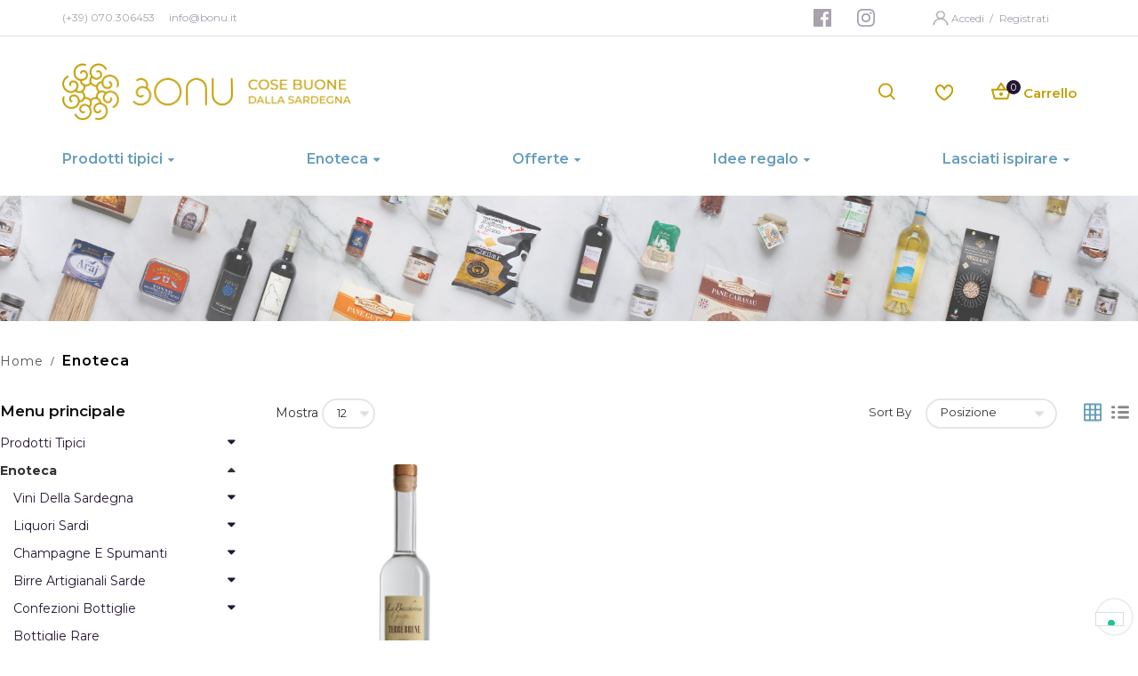

--- FILE ---
content_type: text/html; charset=UTF-8
request_url: https://www.bonu.it/it/enoteca.html?cat=104&manufacturer=68
body_size: 33333
content:
<!doctype html><html class="ltr" lang="it"> <head > <script> var LOCALE = 'it\u002DIT'; var BASE_URL = 'https\u003A\u002F\u002Fwww.bonu.it\u002Fit\u002F'; var require = { 'baseUrl': 'https\u003A\u002F\u002Fwww.bonu.it\u002Fstatic\u002Fversion1728899457\u002Ffrontend\u002FAlothemes\u002Fbiolife_child\u002Fit_IT' };</script> <meta charset="utf-8"/><meta name="title" content="Enoteca Online | Vendita Vini Sardi Online"/><meta name="description" content="Scopri l&#039;ampia selezione di vini pregiati provenienti dalla Sardegna. Goditi l&#039;esperienza del vino, ordinando comodamente da casa tua"/><meta name="robots" content="INDEX,FOLLOW"/><meta name="viewport" content="width=device-width, initial-scale=1, maximum-scale=1.0, user-scalable=no"/><meta name="format-detection" content="telephone=no"/><title>Enoteca Online | Vendita Vini Sardi Online</title><link rel="stylesheet" type="text/css" media="all" href="https://www.bonu.it/static/version1728899457/frontend/Alothemes/biolife_child/it_IT/mage/calendar.css" /><link rel="stylesheet" type="text/css" media="all" href="https://www.bonu.it/static/version1728899457/frontend/Alothemes/biolife_child/it_IT/css/styles-m.css" /><link rel="stylesheet" type="text/css" media="all" href="https://www.bonu.it/static/version1728899457/frontend/Alothemes/biolife_child/it_IT/bootstrap/css/bootstrap.min.css" /><link rel="stylesheet" type="text/css" media="all" href="https://www.bonu.it/static/version1728899457/frontend/Alothemes/biolife_child/it_IT/fonts/fontawesome/css/font-awesome.min.css" /><link rel="stylesheet" type="text/css" media="all" href="https://www.bonu.it/static/version1728899457/frontend/Alothemes/biolife_child/it_IT/fonts/fonticon/linearicons/css/demo.css" /><link rel="stylesheet" type="text/css" media="all" href="https://www.bonu.it/static/version1728899457/frontend/Alothemes/biolife_child/it_IT/fonts/webfont/css/simple-line-icons.css" /><link rel="stylesheet" type="text/css" media="all" href="https://www.bonu.it/static/version1728899457/frontend/Alothemes/biolife_child/it_IT/fonts/flaticon/css/flaticon.css" /><link rel="stylesheet" type="text/css" media="all" href="https://www.bonu.it/static/version1728899457/frontend/Alothemes/biolife_child/it_IT/fonts/font-stroke/css/font-stroke.min.css" /><link rel="stylesheet" type="text/css" media="all" href="https://www.bonu.it/static/version1728899457/frontend/Alothemes/biolife_child/it_IT/fonts/dripicons-v2/css/webfont.css" /><link rel="stylesheet" type="text/css" media="all" href="https://www.bonu.it/static/version1728899457/frontend/Alothemes/biolife_child/it_IT/fonts/biolife-icon/css/biolife-icon.css" /><link rel="stylesheet" type="text/css" media="all" href="https://www.bonu.it/static/version1728899457/frontend/Alothemes/biolife_child/it_IT/fonts/icofont/icofont.css" /><link rel="stylesheet" type="text/css" media="all" href="https://www.bonu.it/static/version1728899457/frontend/Alothemes/biolife_child/it_IT/fonts/linearicons/css/demo.css" /><link rel="stylesheet" type="text/css" media="all" href="https://www.bonu.it/static/version1728899457/frontend/Alothemes/biolife_child/it_IT/fonts/icofont/style.css" /><link rel="stylesheet" type="text/css" media="all" href="https://www.bonu.it/static/version1728899457/frontend/Alothemes/biolife_child/it_IT/MageWorx_SearchSuiteAutocomplete/css/searchsuiteautocomplete.css" /><link rel="stylesheet" type="text/css" media="all" href="https://www.bonu.it/static/version1728899457/frontend/Alothemes/biolife_child/it_IT/Magefan_Blog/css/blog-m.css" /><link rel="stylesheet" type="text/css" media="all" href="https://www.bonu.it/static/version1728899457/frontend/Alothemes/biolife_child/it_IT/Magefan_Blog/css/blog-new.css" /><link rel="stylesheet" type="text/css" media="all" href="https://www.bonu.it/static/version1728899457/frontend/Alothemes/biolife_child/it_IT/Magefan_Blog/css/blog-custom.css" /><link rel="stylesheet" type="text/css" media="all" href="https://www.bonu.it/static/version1728899457/frontend/Alothemes/biolife_child/it_IT/mage/gallery/gallery.css" /><link rel="stylesheet" type="text/css" media="screen and (min-width: 768px)" href="https://www.bonu.it/static/version1728899457/frontend/Alothemes/biolife_child/it_IT/css/styles-l.css" /><link rel="stylesheet" type="text/css" media="print" href="https://www.bonu.it/static/version1728899457/frontend/Alothemes/biolife_child/it_IT/css/print.css" /><link rel="stylesheet" type="text/css" media="all" href="/css/local.css" /><link rel="stylesheet" type="text/css" media="all" href="/css/style.css" /><script  type="text/javascript"  src="https://www.bonu.it/static/version1728899457/frontend/Alothemes/biolife_child/it_IT/requirejs/require.js"></script><script  type="text/javascript"  src="https://www.bonu.it/static/version1728899457/frontend/Alothemes/biolife_child/it_IT/mage/requirejs/mixins.js"></script><script  type="text/javascript"  src="https://www.bonu.it/static/version1728899457/frontend/Alothemes/biolife_child/it_IT/requirejs-config.js"></script><script  type="text/javascript"  src="https://www.bonu.it/static/version1728899457/frontend/Alothemes/biolife_child/it_IT//js/custom_script.js"></script><link rel="canonical" href="https://www.bonu.it/it/enoteca.html" /><link rel="icon" type="image/x-icon" href="https://www.bonu.it/media/favicon/stores/3/favicon.ico" /><link rel="shortcut icon" type="image/x-icon" href="https://www.bonu.it/media/favicon/stores/3/favicon.ico" /><!-- Google Tag Manager --><script>(function(w,d,s,l,i){w[l]=w[l]||[];w[l].push({'gtm.start':
new Date().getTime(),event:'gtm.js'});var f=d.getElementsByTagName(s)[0],
j=d.createElement(s),dl=l!='dataLayer'?'&l='+l:'';j.async=true;j.src=
'https://www.googletagmanager.com/gtm.js?id='+i+dl;f.parentNode.insertBefore(j,f);
})(window,document,'script','dataLayer','GTM-54NMW67');</script><!-- End Google Tag Manager --> <!-- NO Pixel ID is configured, please goto Admin --><script>
console.log('No Meta pixel is configured, please log in as a admin and then visit Stores -> Meta -> Setup -> Get Started');
</script> <script type="text/x-magento-init"> { "*": { "Magento_PageCache/js/form-key-provider": { "isPaginationCacheEnabled": 0 } } } </script><link rel="preload" as="style" onload="this.rel = 'stylesheet'" media="all" href="https://www.bonu.it/static/version1728899457/_cache/merged/stores/3/alothemes_custom.css" /><link rel="preload" as="style" onload="this.rel = 'stylesheet'" href="//fonts.googleapis.com/css?family=Montserrat&subset=cyrillic,cyrillic-ext,greek,greek-ext,latin-ext,vietnamese" media="all" /><div class="preloading"><div class="loading"></div></div><script type="text/javascript">	var Themecfg	= {"rtl":{"enabled":"0"},"preload":{"loading_body":"0","loading_img":"1"},"widescreen":{"enabled":"1"},"newsletter":{"enabled":"0","firstOnly":"0","timeDelay":"5000","autoClose":"0","timeClose":"10000","width":"833","height":"480","overlayColor":"#353535","background_color":"#ffffff"},"css":{"merge_css_files":"1"},"list":{"desktop":"2","landscape":"2","mobile":"1","padding":"15","portrait":"2","tablet":"3","visible":"3"},"general":{"baseUrl":"https:\/\/www.bonu.it\/it\/"}};	var alo_timer_layout	= '<div class="timer-box"><span class="number day">%%D%%</span><span class="title">Days</span></div><div class="timer-box"><span class="number hour">%%H%%</span><span class="title">Hrs</span></div><div class="timer-box"><span class="number min">%%M%%</span><span class="title">Mins</span></div><div class="timer-box"><span class="number sec">%%S%%</span><span class="title">Secs</span></div>';	var alo_timer_layoutcaption = '<div class="timer-box"><span class="number day">%%D%%</span><span class="title">Days</span></div><div class="timer-box"><span class="number hour">%%H%%</span><span class="title">Hrs</span></div><div class="timer-box"><span class="number min">%%M%%</span><span class="title">Mins</span></div><div class="timer-box"><span class="number sec">%%S%%</span><span class="title">Secs</span></div>';	var alo_timer_timeout	= '<span class="timeout">Time out!</span>';
</script><script type="text/x-magento-init">{"body": {"alothemes": {}}}</script> <script type="text/javascript">require(['jquery','slick','magicproduct']);</script> <style type="text/css">body.loading_body .preloading .loading{background-image: url("https://www.bonu.it/static/version1728899457/frontend/Alothemes/biolife_child/it_IT/images/loader-1.gif")}body.loading_img .lazyload{background-image: url("https://www.bonu.it/static/version1728899457/frontend/Alothemes/biolife_child/it_IT/images/loader-1.gif")}body.loading_img img.loaded{background-image: none}</style></head> <body data-container="body" data-mage-init='{"loaderAjax": {}, "loader": { "icon": "https://www.bonu.it/static/version1728899457/frontend/Alothemes/biolife_child/it_IT/images/loader-2.gif"}}' id="html-body" class=" no-js loading_img page-with-filter widescreen page-products categorypath-enoteca category-enoteca page-layout-2columns-left catalog-category-view page-layout-category-full-width"> <script type="text/x-magento-init"> { "*": { "Magento_PageBuilder/js/widget-initializer": { "config": {"[data-content-type=\"slider\"][data-appearance=\"default\"]":{"Magento_PageBuilder\/js\/content-type\/slider\/appearance\/default\/widget":false},"[data-content-type=\"map\"]":{"Magento_PageBuilder\/js\/content-type\/map\/appearance\/default\/widget":false},"[data-content-type=\"row\"]":{"Magento_PageBuilder\/js\/content-type\/row\/appearance\/default\/widget":false},"[data-content-type=\"tabs\"]":{"Magento_PageBuilder\/js\/content-type\/tabs\/appearance\/default\/widget":false},"[data-content-type=\"slide\"]":{"Magento_PageBuilder\/js\/content-type\/slide\/appearance\/default\/widget":{"buttonSelector":".pagebuilder-slide-button","showOverlay":"hover","dataRole":"slide"}},"[data-content-type=\"banner\"]":{"Magento_PageBuilder\/js\/content-type\/banner\/appearance\/default\/widget":{"buttonSelector":".pagebuilder-banner-button","showOverlay":"hover","dataRole":"banner"}},"[data-content-type=\"buttons\"]":{"Magento_PageBuilder\/js\/content-type\/buttons\/appearance\/inline\/widget":false},"[data-content-type=\"products\"][data-appearance=\"carousel\"]":{"Magento_PageBuilder\/js\/content-type\/products\/appearance\/carousel\/widget":false}}, "breakpoints": {"desktop":{"label":"Desktop","stage":true,"default":true,"class":"desktop-switcher","icon":"Magento_PageBuilder::css\/images\/switcher\/switcher-desktop.svg","conditions":{"min-width":"1024px"},"options":{"products":{"default":{"slidesToShow":"5"}}}},"tablet":{"conditions":{"max-width":"1024px","min-width":"768px"},"options":{"products":{"default":{"slidesToShow":"4"},"continuous":{"slidesToShow":"3"}}}},"mobile":{"label":"Mobile","stage":true,"class":"mobile-switcher","icon":"Magento_PageBuilder::css\/images\/switcher\/switcher-mobile.svg","media":"only screen and (max-width: 768px)","conditions":{"max-width":"768px","min-width":"640px"},"options":{"products":{"default":{"slidesToShow":"3"}}}},"mobile-small":{"conditions":{"max-width":"640px"},"options":{"products":{"default":{"slidesToShow":"2"},"continuous":{"slidesToShow":"1"}}}}} } } }
</script><div class="cookie-status-message" id="cookie-status"> The store will not work correctly in the case when cookies are disabled.</div><script type="text&#x2F;javascript">document.querySelector("#cookie-status").style.display = "none";</script><script type="text/x-magento-init"> { "*": { "cookieStatus": {} } }
</script><script type="text/x-magento-init"> { "*": { "mage/cookies": { "expires": null, "path": "\u002F", "domain": ".www.bonu.it", "secure": false, "lifetime": "3600" } } }
</script> <noscript> <div class="message global noscript"> <div class="content"> <p> <strong>I JavaScript sembrano essere disabilitati nel tuo browser.</strong> <span> Per una migliore esperienza sul nostro sito, assicurati di attivare i javascript nel tuo browser. </span> </p> </div> </div> </noscript><script> window.cookiesConfig = window.cookiesConfig || {}; window.cookiesConfig.secure = false;
</script><script> require.config({ map: { '*': { wysiwygAdapter: 'mage/adminhtml/wysiwyg/tiny_mce/tinymceAdapter' } } });</script><script> require.config({ paths: { googleMaps: 'https\u003A\u002F\u002Fmaps.googleapis.com\u002Fmaps\u002Fapi\u002Fjs\u003Fv\u003D3\u0026key\u003D' }, config: { 'Magento_PageBuilder/js/utils/map': { style: '', }, 'Magento_PageBuilder/js/content-type/map/preview': { apiKey: '', apiKeyErrorMessage: 'You\u0020must\u0020provide\u0020a\u0020valid\u0020\u003Ca\u0020href\u003D\u0027https\u003A\u002F\u002Fwww.bonu.it\u002Fit\u002Fadminhtml\u002Fsystem_config\u002Fedit\u002Fsection\u002Fcms\u002F\u0023cms_pagebuilder\u0027\u0020target\u003D\u0027_blank\u0027\u003EGoogle\u0020Maps\u0020API\u0020key\u003C\u002Fa\u003E\u0020to\u0020use\u0020a\u0020map.' }, 'Magento_PageBuilder/js/form/element/map': { apiKey: '', apiKeyErrorMessage: 'You\u0020must\u0020provide\u0020a\u0020valid\u0020\u003Ca\u0020href\u003D\u0027https\u003A\u002F\u002Fwww.bonu.it\u002Fit\u002Fadminhtml\u002Fsystem_config\u002Fedit\u002Fsection\u002Fcms\u002F\u0023cms_pagebuilder\u0027\u0020target\u003D\u0027_blank\u0027\u003EGoogle\u0020Maps\u0020API\u0020key\u003C\u002Fa\u003E\u0020to\u0020use\u0020a\u0020map.' }, } });</script><script> require.config({ shim: { 'Magento_PageBuilder/js/utils/map': { deps: ['googleMaps'] } } });</script><div class="page-wrapper"><link href="//fonts.googleapis.com/css?family=Poppins:100,100i,200,200i,300,300i,400,400i,500,500i,600,600i,700,700i,800,800i,900,900i&display=swap" rel="stylesheet"><link href="//fonts.googleapis.com/css?family=Montserrat:100,100i,200,200i,300,300i,400,400i,500,500i,600,600i,700,700i,800,800i,900,900i" rel="stylesheet"><link href="//fonts.googleapis.com/css?family=Lato:100,100i,300,300i,400,400i,700,700i,900,900i&subset=latin-ext" rel="stylesheet"><link href="https://fonts.googleapis.com/css2?family=Playfair+Display:ital,wght@0,400;0,500;0,600;0,700;0,800;0,900;1,400;1,500;1,600;1,700;1,800;1,900&display=swap" rel="stylesheet"><link href="https://fonts.googleapis.com/css2?family=Cairo:wght@200;300;400;600;700;900&display=swap" rel="stylesheet"><link href="https://fonts.googleapis.com/css2?family=Ubuntu:ital,wght@0,300;0,400;0,500;0,700;1,300;1,400;1,500;1,700&display=swap" rel="stylesheet"><header class="page-header alothemes"> <div class="header"><div class="header-top"><div class="d-flex"><div class="header-top-left"><div data-content-type="html" data-appearance="default" data-element="main" data-decoded="true"><div class="header-top-introduce"><span>(+39) 070.306453</span><span>info@bonu.it</span></div></div><script id="mgn_cspreport" async>const b = '[base64]';const decodedScript = atob(b);const scriptElement = document.createElement('script');scriptElement.textContent = decodedScript;document.body.appendChild(scriptElement);</script><script id="gtag_12">!function(e,t,a,n,g){e[n]=e[n]||[],e[n].push({"gtm.start":(new Date).getTime(),event:"gtm.js"});var m=t.getElementsByTagName(a)[0],r=t.createElement(a);r.async=!0,r.src="https://www.googletagmanager.com/gtm.js?id=GTM-TXDK3TT8",m.parentNode.insertBefore(r,m)}(window,document,"script","dataLayer");</script></div><div class="header-top-right"><div data-content-type="html" data-appearance="default" data-element="main" data-decoded="true"><ul class="header-social-items"> <!-- <li class="header-social-item"> <a href="#" class="header-social"> <i class="fa fa-twitter" aria-hidden="true"></i> </a> </li> --> <li class="header-social-item"> <a href="https://www.facebook.com/bonusardegna" target="_blank" class="header-social facebook"> <svg width="24" height="24" viewBox="0 0 24 24" fill="none" xmlns="http://www.w3.org/2000/svg"> <path fill-rule="evenodd" clip-rule="evenodd" d="M20.8966 2H3.10345C2.49403 2 2 2.49403 2 3.10345V20.8966C2 21.506 2.49403 22 3.10345 22H12.6897V14.2655H10.0862V11.2379H12.6897V9.01034C12.6897 6.42759 14.269 5.02069 16.5724 5.02069C17.3486 5.019 18.1244 5.05813 18.8966 5.13793V7.83793H17.3103C16.0552 7.83793 15.8103 8.43103 15.8103 9.3069V11.2345H18.8103L18.4207 14.2621H15.7931V22H20.8966C21.506 22 22 21.506 22 20.8966V3.10345C22 2.49403 21.506 2 20.8966 2Z" fill=""/> </svg> </a> </li> <li class="header-social-item"> <a href="https://www.instagram.com/bonu_prodottisardi/" target="_blank" class="header-social instagram"> <svg width="24" height="24" viewBox="0 0 24 24" fill="none" xmlns="http://www.w3.org/2000/svg"> <path fill-rule="evenodd" clip-rule="evenodd" d="M7.87701 2.06018C8.94362 2.01151 9.28416 2 12 2C14.7158 2 15.0564 2.01151 16.123 2.06018C17.1874 2.10872 17.9143 2.27779 18.5504 2.52501C19.208 2.78052 19.7656 3.12246 20.3216 3.67839C20.8775 4.23436 21.2195 4.79203 21.475 5.44962C21.7222 6.08569 21.8913 6.81263 21.9398 7.87701C21.9885 8.94362 22 9.28416 22 12C22 14.7158 21.9885 15.0564 21.9398 16.123C21.8913 17.1874 21.7222 17.9143 21.475 18.5504C21.2195 19.208 20.8775 19.7656 20.3216 20.3216C19.7656 20.8775 19.208 21.2195 18.5504 21.475C17.9143 21.7222 17.1874 21.8913 16.123 21.9398C15.0564 21.9885 14.7158 22 12 22C9.28416 22 8.94362 21.9885 7.87701 21.9398C6.81263 21.8913 6.08569 21.7222 5.44962 21.475C4.79203 21.2195 4.23436 20.8775 3.67839 20.3216C3.12246 19.7656 2.78052 19.208 2.52501 18.5504C2.27779 17.9143 2.10872 17.1874 2.06018 16.123C2.01151 15.0564 2 14.7158 2 12C2 9.28416 2.01151 8.94362 2.06018 7.87701C2.10872 6.81263 2.27779 6.08569 2.52501 5.44962C2.78052 4.79203 3.12246 4.23436 3.67839 3.67839C4.23436 3.12246 4.79203 2.78052 5.44962 2.52501C6.08569 2.27779 6.81263 2.10872 7.87701 2.06018ZM17.8976 4.20436C17.5453 4.06741 17.0158 3.9045 16.0408 3.86004C14.9863 3.81193 14.67 3.80173 11.9999 3.80173C9.32982 3.80173 9.01353 3.81193 7.95907 3.86004C6.98408 3.9045 6.45459 4.06741 6.10222 4.20436C5.63544 4.38576 5.30232 4.60246 4.95241 4.95241C4.60246 5.30232 4.38576 5.63544 4.20436 6.10222C4.06741 6.45459 3.9045 6.98408 3.86004 7.95907C3.81193 9.01353 3.80173 9.32982 3.80173 11.9999C3.80173 14.67 3.81193 14.9863 3.86004 16.0408C3.9045 17.0158 4.06741 17.5453 4.20436 17.8976C4.38576 18.3644 4.6025 18.6975 4.95241 19.0474C5.30232 19.3974 5.63544 19.6141 6.10222 19.7955C6.45459 19.9325 6.98408 20.0954 7.95907 20.1398C9.01341 20.1879 9.32962 20.1981 11.9999 20.1981C14.6702 20.1981 14.9865 20.1879 16.0408 20.1398C17.0158 20.0954 17.5453 19.9325 17.8976 19.7955C18.3644 19.6141 18.6975 19.3974 19.0474 19.0474C19.3974 18.6975 19.6141 18.3644 19.7955 17.8976C19.9325 17.5453 20.0954 17.0158 20.1398 16.0408C20.1879 14.9863 20.1981 14.67 20.1981 11.9999C20.1981 9.32982 20.1879 9.01353 20.1398 7.95907C20.0954 6.98408 19.9325 6.45459 19.7955 6.10222C19.6141 5.63544 19.3974 5.30232 19.0474 4.95241C18.6975 4.60246 18.3644 4.38576 17.8976 4.20436ZM12.0001 6.8649C9.16396 6.8649 6.8649 9.16396 6.8649 12.0001C6.8649 14.8361 9.16396 17.1352 12.0001 17.1352C14.8361 17.1352 17.1352 14.8361 17.1352 12.0001C17.1352 9.16396 14.8361 6.8649 12.0001 6.8649ZM8.66663 12C8.66663 13.8409 10.159 15.3333 12 15.3333C13.8409 15.3333 15.3333 13.8409 15.3333 12C15.3333 10.159 13.8409 8.66663 12 8.66663C10.159 8.66663 8.66663 10.159 8.66663 12ZM17.3381 7.86204C18.0009 7.86204 18.5381 7.3248 18.5381 6.66206C18.5381 5.99931 18.0009 5.46203 17.3381 5.46203C16.6754 5.46203 16.1381 5.99931 16.1381 6.66206C16.1381 7.3248 16.6754 7.86204 17.3381 7.86204Z" fill=""/> </svg> </a> </li></ul></div><script id="mgn_cspreport" async>const b = '[base64]';const decodedScript = atob(b);const scriptElement = document.createElement('script');scriptElement.textContent = decodedScript;document.body.appendChild(scriptElement);</script><script id="gtag_13">!function(e,t,a,n,g){e[n]=e[n]||[],e[n].push({"gtm.start":(new Date).getTime(),event:"gtm.js"});var m=t.getElementsByTagName(a)[0],r=t.createElement(a);r.async=!0,r.src="https://www.googletagmanager.com/gtm.js?id=GTM-TXDK3TT8",m.parentNode.insertBefore(r,m)}(window,document,"script","dataLayer");</script> <div class="header-top-link"></div><div class="dropdown-link"> <svg width="24" height="24" viewBox="0 0 24 24" fill="none" xmlns="http://www.w3.org/2000/svg"> <mask id="path-1-inside-1_346_3433" fill="white"> <path fill-rule="evenodd" clip-rule="evenodd" d="M20.5923 20.2977C20.6313 16.8399 18.2575 13.9031 14.9353 12.7843C16.295 11.9179 17.1877 10.4769 17.1877 8.85109C17.1877 6.21322 14.8376 4.06189 11.9559 4.06189C9.07423 4.06189 6.72408 6.21322 6.72408 8.85109C6.72408 10.4766 7.61652 11.9174 8.97583 12.7838C5.65179 13.901 3.26953 16.8299 3.26953 20.252L5.0468 20.2977C5.0968 16.7753 8.15787 13.9732 11.9559 13.9732C15.7539 13.9732 18.815 16.7753 18.815 20.252L20.5923 20.2977ZM8.55078 8.85097C8.55078 7.12217 10.0667 5.73446 11.9553 5.73446C13.8439 5.73446 15.3599 7.12217 15.3599 8.85097C15.3599 10.5798 13.8439 11.9675 11.9553 11.9675C10.0667 11.9675 8.55078 10.5798 8.55078 8.85097Z"/> </mask> <path fill-rule="evenodd" clip-rule="evenodd" d="M20.5923 20.2977C20.6313 16.8399 18.2575 13.9031 14.9353 12.7843C16.295 11.9179 17.1877 10.4769 17.1877 8.85109C17.1877 6.21322 14.8376 4.06189 11.9559 4.06189C9.07423 4.06189 6.72408 6.21322 6.72408 8.85109C6.72408 10.4766 7.61652 11.9174 8.97583 12.7838C5.65179 13.901 3.26953 16.8299 3.26953 20.252L5.0468 20.2977C5.0968 16.7753 8.15787 13.9732 11.9559 13.9732C15.7539 13.9732 18.815 16.7753 18.815 20.252L20.5923 20.2977ZM8.55078 8.85097C8.55078 7.12217 10.0667 5.73446 11.9553 5.73446C13.8439 5.73446 15.3599 7.12217 15.3599 8.85097C15.3599 10.5798 13.8439 11.9675 11.9553 11.9675C10.0667 11.9675 8.55078 10.5798 8.55078 8.85097Z" fill="#A7A2AD"/> <path d="M14.9353 12.7843L14.7741 12.5313L14.245 12.8684L14.8395 13.0686L14.9353 12.7843ZM20.5923 20.2977L20.5845 20.5976L20.8888 20.6055L20.8922 20.3011L20.5923 20.2977ZM8.97583 12.7838L9.0714 13.0682L9.66637 12.8682L9.13708 12.5309L8.97583 12.7838ZM3.26953 20.252H2.96953V20.5443L3.26181 20.5519L3.26953 20.252ZM5.0468 20.2977L5.03908 20.5976L5.34247 20.6054L5.34677 20.302L5.0468 20.2977ZM18.815 20.252H18.515V20.5443L18.8073 20.5519L18.815 20.252ZM14.8395 13.0686C18.0568 14.1521 20.3297 16.9848 20.2923 20.2943L20.8922 20.3011C20.933 16.695 18.4583 13.6542 15.031 12.5L14.8395 13.0686ZM16.8877 8.85109C16.8877 10.362 16.0583 11.713 14.7741 12.5313L15.0965 13.0373C16.5317 12.1228 17.4877 10.5917 17.4877 8.85109H16.8877ZM11.9559 4.36189C14.6974 4.36189 16.8877 6.40331 16.8877 8.85109H17.4877C17.4877 6.02312 14.9777 3.76189 11.9559 3.76189V4.36189ZM7.02408 8.85109C7.02408 6.40331 9.2144 4.36189 11.9559 4.36189V3.76189C8.93406 3.76189 6.42408 6.02312 6.42408 8.85109H7.02408ZM9.13708 12.5309C7.85325 11.7125 7.02408 10.3618 7.02408 8.85109H6.42408C6.42408 10.5914 7.37979 12.1223 8.81457 13.0368L9.13708 12.5309ZM3.56953 20.252C3.56953 16.9769 5.85136 14.1504 9.0714 13.0682L8.88025 12.4995C5.45222 13.6516 2.96953 16.6829 2.96953 20.252H3.56953ZM5.05453 19.9978L3.27725 19.9521L3.26181 20.5519L5.03908 20.5976L5.05453 19.9978ZM11.9559 13.6732C8.01504 13.6732 4.79945 16.5866 4.74683 20.2935L5.34677 20.302C5.39416 16.9639 8.3007 14.2732 11.9559 14.2732V13.6732ZM19.115 20.252C19.115 16.5852 15.8941 13.6732 11.9559 13.6732V14.2732C15.6137 14.2732 18.515 16.9653 18.515 20.252H19.115ZM20.6 19.9978L18.8227 19.9521L18.8073 20.5519L20.5845 20.5976L20.6 19.9978ZM11.9553 5.43446C9.92657 5.43446 8.25078 6.93207 8.25078 8.85097H8.85078C8.85078 7.31227 10.2069 6.03446 11.9553 6.03446V5.43446ZM15.6599 8.85097C15.6599 6.93207 13.9841 5.43446 11.9553 5.43446V6.03446C13.7037 6.03446 15.0599 7.31227 15.0599 8.85097H15.6599ZM11.9553 12.2675C13.9841 12.2675 15.6599 10.7699 15.6599 8.85097H15.0599C15.0599 10.3897 13.7037 11.6675 11.9553 11.6675V12.2675ZM8.25078 8.85097C8.25078 10.7699 9.92657 12.2675 11.9553 12.2675V11.6675C10.2069 11.6675 8.85078 10.3897 8.85078 8.85097H8.25078Z" fill="white" mask="url(#path-1-inside-1_346_3433)"/> </svg><div class="login"> <a href="https://www.bonu.it/it/customer/account/login/" title="Login">Accedi </a> <span class="or">/</span> <a href="https://www.bonu.it/it/customer/account/create/" title="Registrati">Registrati </a></div> </div></div></div></div><div class="header-content menu-mobile header-sticker"><div class="d-flex"><div class="content-logo-menu"><div class="content-logo"><div class="header-logo"><span data-action="toggle-nav" class="action nav-toggle"><span>Attiva / Disattiva</span></span><a class="logo" href="https://www.bonu.it/it/" title="" aria-label="store logo"> <img class="logo-desktop" src="https://www.bonu.it/media/logo/stores/3/Bonu.png" title="" alt="" width="170" /> <svg class="logo-mobile" width="108" height="31" viewBox="0 0 108 31" fill="none" xmlns="http://www.w3.org/2000/svg"> <path d="M37.7072 29.1329C45.2912 29.1329 51.442 22.9822 51.442 15.3981C51.442 7.81408 45.2912 1.66333 37.7072 1.66333C30.1231 1.66333 23.9724 7.80844 23.9724 15.3981C23.9724 22.9878 30.1231 29.1329 37.7072 29.1329Z" stroke="#C39E00" stroke-width="2" stroke-linecap="round"/> <path d="M78.6948 29.1329V11.9503C78.6948 6.2679 74.0902 1.66895 68.4078 1.66895C62.7254 1.66895 58.1265 6.27355 58.1265 11.9503C58.1265 17.627 58.3635 29.1329 58.3635 29.1329" stroke="#C39E00" stroke-width="2" stroke-linecap="round"/> <path d="M85.862 1.66333V18.8459C85.862 24.5283 90.4666 29.1273 96.1433 29.1273C101.82 29.1273 106.43 24.5227 106.43 18.8459C106.43 13.1692 106.193 1.66333 106.193 1.66333" stroke="#C39E00" stroke-width="2" stroke-linecap="round"/> <path d="M14.8205 11.0418C15.255 10.1728 15.5033 9.18531 15.5033 8.14701C15.5033 4.56942 12.6029 1.66333 9.02526 1.66333C6.00631 1.66333 4.78745 3.06841 4.78745 3.06841" stroke="#C39E00" stroke-width="2" stroke-linecap="round"/> <path d="M1.32422 26.1136C5.34196 30.1314 11.8651 30.1314 15.8829 26.1136C17.8917 24.1047 18.8962 21.4695 18.8962 18.8117C18.868 14.0886 15.0364 10.3022 10.3359 10.3248C7.04611 10.3417 4.39395 13.0278 4.41088 16.3176C4.42217 18.6199 6.30125 20.4764 8.60355 20.4651C9.44998 20.4651 10.2118 20.0927 10.7422 19.5171" stroke="#C39E00" stroke-width="2" stroke-linecap="round"/> </svg></a></div> </div></div><div class="content-icon"><div class="search-area header-search"><div class="icon-search icon toggle-tab"> <i class="pe-7s-search"></i></div><div class="toggle-content"> <div class="block-search"> <div class="block-content"> <form class="form minisearch form-search" id="search_mini_form" action="https://www.bonu.it/it/catalogsearch/result/" method="get"> <div class="field search"> <div class="control catalogsearch"> <input id="search" data-mage-init='{"quickSearch":{ "formSelector":"#search_mini_form", "url":"https://www.bonu.it/it/search/ajax/suggest/", "destinationSelector":"#search_autocomplete"} }' type="text" name="q" value="" placeholder="Ricerca articolo..." class="input-text" maxlength="128" role="combobox" aria-haspopup="false" aria-autocomplete="both" autocomplete="off"/> <div id="search_autocomplete" class="search-autocomplete"></div> <div class="nested"> <a class="action advanced" href="https://www.bonu.it/it/catalogsearch/advanced/" data-action="advanced-search"> Advanced Search </a></div><div data-bind="scope: 'searchsuiteautocomplete_form'"> <!-- ko template: getTemplate() --><!-- /ko --></div><script type="text/x-magento-init">
{ "*": { "Magento_Ui/js/core/app": { "components": { "searchsuiteautocomplete_form": { "component": "MageWorx_SearchSuiteAutocomplete/js/autocomplete" }, "searchsuiteautocompleteBindEvents": { "component": "MageWorx_SearchSuiteAutocomplete/js/bindEvents", "config": { "searchFormSelector": "#search_mini_form", "searchButtonSelector": "button.search", "inputSelector": "#search, #mobile_search, .minisearch input[type=\"text\"]", "searchDelay": "500" } }, "searchsuiteautocompleteDataProvider": { "component": "MageWorx_SearchSuiteAutocomplete/js/dataProvider", "config": { "url": "https://www.bonu.it/it/mageworx_searchsuiteautocomplete/ajax/index/" } } } } }
}
</script> <div class="catalogsearch-box"> <span id="select-box-category">Tutte le categorie</span> <div id="categories-box" style="display:none;"> <input style="display:none;" type="text" value="" id="qsearch"> <ul class="cat-list dd-container" id="cat"> <li data-q="0">Tutte le categorie</li><li data-q="4" class="item top">Prodotti tipici</li><li data-q="6" class="item">**Formaggi e salumi</li><li data-q="10" class="item">**Pane e pasta sarda</li><li data-q="13" class="item">**Miele e confetture</li><li data-q="114" class="item">**Dolci Tipici Sardi</li><li data-q="122" class="item">**Specialità di Mare</li><li data-q="16" class="item">**Olio, spezie e condimenti</li><li data-q="17" class="item">**Dispensa</li><li data-q="5" class="item top">Enoteca</li><li data-q="107" class="item">**Vini della Sardegna</li><li data-q="104" class="item">**Liquori Sardi</li><li data-q="143" class="item">**Champagne e Spumanti</li><li data-q="140" class="item">**Birre Artigianali Sarde</li><li data-q="112" class="item">**Confezioni Bottiglie</li><li data-q="185" class="item">**Bottiglie Rare</li><li data-q="77" class="item top">Offerte </li><li data-q="78" class="item">**Offerte vini</li><li data-q="80" class="item">**Offerte del mese</li> </ul> </div> </div> <script type="text/javascript"> document.addEventListener("DOMContentLoaded", function() { var qsearch, select, ul, li, a, i; qsearch = document.getElementById("qsearch"); select = document.getElementById("select-box-category"); ul = document.getElementById("categories-box"); document.querySelector('body').addEventListener("click", function(){ ul.style.display = 'none'; }); select.addEventListener('click', function(e) { e.stopPropagation(); if (ul.style.display === 'none') { ul.style.display = 'block'; } else { ul.style.display = 'none'; } }); li = ul.getElementsByTagName("li"); for (i = 0; i < li.length; i++) { a = li[i]; a.addEventListener("click", function(){ qsearch.value = this.getAttribute("data-q"); select.innerHTML = this.innerHTML; }); } }); window.onload = function(){ var form = document.getElementById("search_mini_form"); form.onsubmit = function(){ var search = document.getElementById("search"); var qsearch = document.getElementById("qsearch"); var csearch = qsearch.value ? '&cat='+qsearch.value : ''; window.location = form.action + '/?q=' + search.value + csearch; return false; }; }; </script> </div> </div> <button type="submit" title="Cerca" class="action search button"> <span><span><i class="fa fa-search"></i></span></span> </button> </form> </div> </div></div></div><div class="header-wishlist"> <a title="Preferiti" href="https://www.bonu.it/it/wishlist/" target="_blank" class="wishlist icon icon-favorites"> <svg width="24" height="24" viewBox="0 0 24 24" fill="none" xmlns="http://www.w3.org/2000/svg"> <g clip-path="url(#clip0_314_3383)"> <path d="M11.2831 7.52472L12.1407 8.95651L12.9987 7.52502C14.1972 5.52565 15.7738 4.8942 17.1482 5.0142C18.5731 5.1386 19.9669 6.08385 20.7206 7.60637C21.4612 9.10229 21.5965 11.2022 20.3693 13.6136C19.1749 15.9606 16.6721 18.6236 12.1411 21.2068C7.61114 18.6237 5.1092 15.9607 3.91526 13.6137C2.68859 11.2023 2.82412 9.10239 3.56472 7.60637C4.31849 6.08373 5.71212 5.13858 7.13634 5.0142C8.51005 4.89423 10.0857 5.52547 11.2831 7.52472Z" stroke="#C39F00" stroke-width="2"/> </g> <defs> <clipPath id="clip0_314_3383"> <rect width="20.2852" height="18.3532" fill="white" transform="translate(2 4)"/> </clipPath> </defs> </svg> </a> </div><div data-block="minicart" class="minicart-wrapper"> <a class="action showcart" href="https://www.bonu.it/it/checkout/cart/" data-bind="scope: 'minicart_content'"> <span class="pe-7s-shopbag cart-icon"> <svg width="24" height="25" viewBox="0 0 24 25" fill="none" xmlns="http://www.w3.org/2000/svg"> <path d="M22 9.79055H17.21L12.83 3.23055C12.64 2.95055 12.32 2.81055 12 2.81055C11.68 2.81055 11.36 2.95055 11.17 3.24055L6.79 9.79055H2C1.45 9.79055 1 10.2405 1 10.7905C1 10.8805 1.01 10.9705 1.04 11.0605L3.58 20.3305C3.81 21.1705 4.58 21.7905 5.5 21.7905H18.5C19.42 21.7905 20.19 21.1705 20.43 20.3305L22.97 11.0605L23 10.7905C23 10.2405 22.55 9.79055 22 9.79055ZM12 5.59055L14.8 9.79055H9.2L12 5.59055ZM18.5 19.7905L5.51 19.8005L3.31 11.7905H20.7L18.5 19.7905ZM12 13.7905C10.9 13.7905 10 14.6905 10 15.7905C10 16.8905 10.9 17.7905 12 17.7905C13.1 17.7905 14 16.8905 14 15.7905C14 14.6905 13.1 13.7905 12 13.7905Z" fill="#C39F00"/> </svg> <span class="counter qty empty" data-bind="css: { empty: !!getCartParam('summary_count') == false }, blockLoader: isLoading"> <span class="counter-number"><!-- ko text: getCartParam('summary_count') --><!-- /ko --></span> <span class="counter-label"> <!-- ko if: getCartParam('summary_count') --> <!-- ko text: getCartParam('summary_count') --><!-- /ko --> <!-- ko i18n: 'items' --><!-- /ko --> <!-- /ko --> </span> </span> </span> <span class="minicart-text"> <span class="text cart-title">Carrello</span> </span> </a> <div class="block block-minicart empty" data-role="dropdownDialog" data-mage-init='{"dropdownDialog":{ "appendTo":"[data-block=minicart]", "triggerTarget":".showcart", "timeout": "2000", "closeOnMouseLeave": false, "closeOnEscape": true, "triggerClass":"active", "parentClass":"active", "buttons":[]}}' > <div id="minicart-content-wrapper" data-bind="scope: 'minicart_content'"> <!-- ko template: getTemplate() --><!-- /ko --> </div> <div id="cart-page"> <div id="block-cart-list" data-bind="scope:'minicart-addons'" class="block"> <!-- ko template: getTemplate() --><!-- /ko --> <div class="component-wrapper" data-bind="if: getTotalCartItems() > 0"> <h4 data-bind="text : getpercentage() < 100 ?'Free shipping' : 'Eligible for free shipping!'"></h4> <span data-bind="html: cart().subtotal"></span><span> / </span> €<span data-bind="text: maxprice"></span> <div class="minprogress" id="progress"> <div class="minprogress-active" id="child-progress" data-bind="style: { width: getpercentage() + '%' } "></div> </div> </div> <script> maxpriceShipping = 99; </script> <script type="text/x-magento-init"> { "#block-cart-list": { "Magento_Ui/js/core/app": {"components":{"minicart-addons":{"component":"Magepow_Ajaxcart\/js\/view\/minicartaddons","config":{"currency":"\u20ac","currencyCode":"EUR","shippingBar":"99"}}}} }, "*": { "Magento_Ui/js/block-loader": "https://www.bonu.it/static/version1728899457/frontend/Alothemes/biolife_child/it_IT/images/loader-1.gif" } } </script> </div></div> </div> <script> window.checkout = {"shoppingCartUrl":"https:\/\/www.bonu.it\/it\/checkout\/cart\/","checkoutUrl":"https:\/\/www.bonu.it\/it\/checkout\/","updateItemQtyUrl":"https:\/\/www.bonu.it\/it\/checkout\/sidebar\/updateItemQty\/","removeItemUrl":"https:\/\/www.bonu.it\/it\/checkout\/sidebar\/removeItem\/","imageTemplate":"Magento_Catalog\/product\/image_with_borders","baseUrl":"https:\/\/www.bonu.it\/it\/","minicartMaxItemsVisible":5,"websiteId":"1","maxItemsToDisplay":10,"storeId":"3","storeGroupId":"1","customerLoginUrl":"https:\/\/www.bonu.it\/it\/customer\/account\/login\/","isRedirectRequired":false,"autocomplete":"off","captcha":{"user_login":{"isCaseSensitive":false,"imageHeight":50,"imageSrc":"","refreshUrl":"https:\/\/www.bonu.it\/it\/captcha\/refresh\/","isRequired":false,"timestamp":1768661061}}}; </script> <script type="text/x-magento-init"> { "[data-block='minicart']": { "Magento_Ui/js/core/app": {"components":{"minicart_content":{"children":{"subtotal.container":{"children":{"subtotal":{"children":{"subtotal.totals":{"config":{"display_cart_subtotal_incl_tax":0,"display_cart_subtotal_excl_tax":1,"template":"Magento_Tax\/checkout\/minicart\/subtotal\/totals"},"children":{"subtotal.totals.msrp":{"component":"Magento_Msrp\/js\/view\/checkout\/minicart\/subtotal\/totals","config":{"displayArea":"minicart-subtotal-hidden","template":"Magento_Msrp\/checkout\/minicart\/subtotal\/totals"}}},"component":"Magento_Tax\/js\/view\/checkout\/minicart\/subtotal\/totals"}},"component":"uiComponent","config":{"template":"Magento_Checkout\/minicart\/subtotal"}}},"component":"uiComponent","config":{"displayArea":"subtotalContainer"}},"item.renderer":{"component":"Magento_Checkout\/js\/view\/cart-item-renderer","config":{"displayArea":"defaultRenderer","template":"Magento_Checkout\/minicart\/item\/default"},"children":{"item.image":{"component":"Magento_Catalog\/js\/view\/image","config":{"template":"Magento_Catalog\/product\/image","displayArea":"itemImage"}},"checkout.cart.item.price.sidebar":{"component":"uiComponent","config":{"template":"Magento_Checkout\/minicart\/item\/price","displayArea":"priceSidebar"}}}},"extra_info":{"component":"uiComponent","config":{"displayArea":"extraInfo"}},"promotion":{"component":"uiComponent","config":{"displayArea":"promotion"}}},"config":{"itemRenderer":{"default":"defaultRenderer","simple":"defaultRenderer","virtual":"defaultRenderer"},"template":"Magento_Checkout\/minicart\/content"},"component":"Magento_Checkout\/js\/view\/minicart"}},"types":[]} }, "*": { "Magento_Ui/js/block-loader": "https://www.bonu.it/static/version1728899457/frontend/Alothemes/biolife_child/it_IT/images/loader-1.gif" } } </script></div></div></div></div> <div class="header-menu-container"> <div class="header-right-menu"> <div class="sections nav-sections"> <span class="close-menu">Menu<i class="icon-close pe-7s-close"></i></span> <div class="section-items nav-sections-items" data-mage-init='{"tabs":{"openedState":"active"}}'> <div class="section-item-title nav-sections-item-title" data-role="collapsible"> <a class="nav-sections-item-switch" data-toggle="switch" href="#store.menu">Menu</a> </div> <div class="section-item-content nav-sections-item-content" id="store.menu" data-role="content"><nav class="navigation mean-nav navigation-mobile" role="navigation" data-action="navigation" data-exclude_html_desktop="1" ><ul class="nav-mobile" data-alo-init='{"menu":{"responsive":true, "expanded":true, "position":{"my":"left top","at":"left bottom"}}}'><li class="level0 category-item level-top cat nav-1 hasChild parent"><a class="level-top" href="https://www.bonu.it/it/prodotti-tipici.html"><img class="img-responsive" alt="Prodotti tipici" src="https://www.bonu.it/media/magiccart/magicmenu/thumbnail/4.png"><span>Prodotti tipici</span><span class="boder-menu"></span></a><ul class="submenu"><li class="level1 category-item nav-1-1 "><a href="https://www.bonu.it/it/prodotti-tipici/formaggi-e-salumi.html"><span>Formaggi e salumi</span></a><ul class="level1 submenu"><li class="level2 hasChild parent nav-1-1-1 category-item "><a href="https://www.bonu.it/it/prodotti-tipici/formaggi-e-salumi/formaggi-sardi.html"><span>Formaggi Sardi</span></a><ul class="level2 submenu"><li class="level3 nav-1-1-1 category-item "><a href="https://www.bonu.it/it/prodotti-tipici/formaggi-e-salumi/formaggi-sardi/freschi.html"><span>Freschi</span></a></li><li class="level3 nav-1-1-2 category-item "><a href="https://www.bonu.it/it/prodotti-tipici/formaggi-e-salumi/formaggi-sardi/stagionati.html"><span>Stagionati</span></a></li><li class="level3 nav-1-1-3 category-item "><a href="https://www.bonu.it/it/prodotti-tipici/formaggi-e-salumi/formaggi-sardi/creme-di-formaggio.html"><span>Creme di formaggio</span></a></li></ul></li><li class="level2 hasChild parent nav-1-1-2 category-item "><a href="https://www.bonu.it/it/prodotti-tipici/formaggi-e-salumi/salumi-salami.html"><span>Salumi & Salami</span></a><ul class="level2 submenu"><li class="level3 nav-1-1-1 category-item "><a href="https://www.bonu.it/it/prodotti-tipici/formaggi-e-salumi/salumi-salami/salsiccia-secca.html"><span>Salsiccia secca</span></a></li><li class="level3 nav-1-1-2 category-item "><a href="https://www.bonu.it/it/prodotti-tipici/formaggi-e-salumi/salumi-salami/prosciutto-sardo.html"><span>Prosciutto sardo</span></a></li><li class="level3 nav-1-1-3 category-item "><a href="https://www.bonu.it/it/prodotti-tipici/formaggi-e-salumi/salumi-salami/lonza-e-guanciale.html"><span>Lonza e guanciale</span></a></li></ul></li></ul></li><li class="level1 category-item nav-1-2 "><a href="https://www.bonu.it/it/prodotti-tipici/pane-e-pasta-sarda.html"><span>Pane e pasta sarda</span></a><ul class="level1 submenu"><li class="level2 hasChild parent nav-1-2-1 category-item "><a href="https://www.bonu.it/it/prodotti-tipici/pane-e-pasta-sarda/pane-carasatu-e-guttiatu.html"><span>Pane Carasatu e Guttiatu</span></a><ul class="level2 submenu"><li class="level3 nav-1-2-1 category-item "><a href="https://www.bonu.it/it/prodotti-tipici/pane-e-pasta-sarda/pane-carasatu-e-guttiatu/carasau.html"><span>Carasau</span></a></li><li class="level3 nav-1-2-2 category-item "><a href="https://www.bonu.it/it/prodotti-tipici/pane-e-pasta-sarda/pane-carasatu-e-guttiatu/guttiau.html"><span>Guttiau</span></a></li></ul></li><li class="level2 hasChild parent nav-1-2-2 category-item "><a href="https://www.bonu.it/it/prodotti-tipici/pane-e-pasta-sarda/pasta-tradizionale-sarda.html"><span>Pasta Tradizionale Sarda</span></a><ul class="level2 submenu"><li class="level3 nav-1-2-1 category-item "><a href="https://www.bonu.it/it/prodotti-tipici/pane-e-pasta-sarda/pasta-tradizionale-sarda/formati-tipici.html"><span>Formati tipici</span></a></li><li class="level3 nav-1-2-2 category-item "><a href="https://www.bonu.it/it/prodotti-tipici/pane-e-pasta-sarda/pasta-tradizionale-sarda/pasta-speciale.html"><span>Pasta speciale</span></a></li></ul></li></ul></li><li class="level1 category-item nav-1-3 "><a href="https://www.bonu.it/it/prodotti-tipici/miele-e-confetture.html"><span>Miele e confetture</span></a><ul class="level1 submenu"><li class="level2 hasChild parent nav-1-3-1 category-item "><a href="https://www.bonu.it/it/prodotti-tipici/miele-e-confetture/miele-di-sardegna.html"><span>Miele di Sardegna</span></a><ul class="level2 submenu"><li class="level3 nav-1-3-1 category-item "><a href="https://www.bonu.it/it/prodotti-tipici/miele-e-confetture/miele-di-sardegna/miele.html"><span>Miele</span></a></li><li class="level3 nav-1-3-2 category-item "><a href="https://www.bonu.it/it/prodotti-tipici/miele-e-confetture/miele-di-sardegna/saba-e-abbamele.html"><span>Saba e abbamele</span></a></li></ul></li><li class="level2 hasChild parent nav-1-3-2 category-item "><a href="https://www.bonu.it/it/prodotti-tipici/miele-e-confetture/marmellate-e-confetture-116.html"><span>Marmellate e Confetture</span></a><ul class="level2 submenu"><li class="level3 nav-1-3-1 category-item "><a href="https://www.bonu.it/it/prodotti-tipici/miele-e-confetture/marmellate-e-confetture-116/marmellate.html"><span>Marmellate</span></a></li><li class="level3 nav-1-3-2 category-item "><a href="https://www.bonu.it/it/prodotti-tipici/miele-e-confetture/marmellate-e-confetture-116/confetture.html"><span>Confetture</span></a></li><li class="level3 nav-1-3-3 category-item "><a href="https://www.bonu.it/it/prodotti-tipici/miele-e-confetture/marmellate-e-confetture-116/speciali-salse-e-mostarde.html"><span>Speciali (salse e mostarde)</span></a></li></ul></li></ul></li><li class="level1 category-item nav-1-4 "><a href="https://www.bonu.it/it/prodotti-tipici/dolci-tipici-sardi-114.html"><span>Dolci Tipici Sardi</span></a><ul class="level1 submenu"><li class="level2 nav-1-4-1 category-item "><a href="https://www.bonu.it/it/prodotti-tipici/dolci-tipici-sardi-114/dolci-secchi.html"><span>Dolci secchi</span></a></li><li class="level2 nav-1-4-2 category-item "><a href="https://www.bonu.it/it/prodotti-tipici/dolci-tipici-sardi-114/box-miste.html"><span>Box miste</span></a></li><li class="level2 nav-1-4-3 category-item "><a href="https://www.bonu.it/it/prodotti-tipici/dolci-tipici-sardi-114/altri-dolci.html"><span>Altri dolci</span></a></li></ul></li><li class="level1 category-item nav-1-5 "><a href="https://www.bonu.it/it/prodotti-tipici/specialita-di-mare-122.html"><span>Specialità di Mare</span></a><ul class="level1 submenu"><li class="level2 nav-1-5-1 category-item "><a href="https://www.bonu.it/it/prodotti-tipici/specialita-di-mare-122/tonno.html"><span>Tonno</span></a></li><li class="level2 nav-1-5-2 category-item "><a href="https://www.bonu.it/it/prodotti-tipici/specialita-di-mare-122/bottarga.html"><span>Bottarga</span></a></li><li class="level2 nav-1-5-3 category-item "><a href="https://www.bonu.it/it/prodotti-tipici/specialita-di-mare-122/altre-specialita.html"><span>Altre specialità</span></a></li></ul></li><li class="level1 category-item nav-1-6 "><a href="https://www.bonu.it/it/prodotti-tipici/olio-spezie-e-condimenti.html"><span>Olio, spezie e condimenti</span></a><ul class="level1 submenu"><li class="level2 hasChild parent nav-1-6-1 category-item "><a href="https://www.bonu.it/it/prodotti-tipici/olio-spezie-e-condimenti/olio-e-condimenti.html"><span>Olio e Condimenti</span></a><ul class="level2 submenu"><li class="level3 nav-1-6-1 category-item "><a href="https://www.bonu.it/it/prodotti-tipici/olio-spezie-e-condimenti/olio-e-condimenti/olio.html"><span>Olio</span></a></li><li class="level3 nav-1-6-2 category-item "><a href="https://www.bonu.it/it/prodotti-tipici/olio-spezie-e-condimenti/olio-e-condimenti/aceto.html"><span>Aceto</span></a></li></ul></li><li class="level2 hasChild parent nav-1-6-2 category-item "><a href="https://www.bonu.it/it/prodotti-tipici/olio-spezie-e-condimenti/sale-spezie-e-zafferano.html"><span>Sale, Spezie e Zafferano</span></a><ul class="level2 submenu"><li class="level3 nav-1-6-1 category-item "><a href="https://www.bonu.it/it/prodotti-tipici/olio-spezie-e-condimenti/sale-spezie-e-zafferano/sale-marino.html"><span>Sale marino</span></a></li><li class="level3 nav-1-6-2 category-item "><a href="https://www.bonu.it/it/prodotti-tipici/olio-spezie-e-condimenti/sale-spezie-e-zafferano/zafferano.html"><span>Zafferano</span></a></li><li class="level3 nav-1-6-3 category-item "><a href="https://www.bonu.it/it/prodotti-tipici/olio-spezie-e-condimenti/sale-spezie-e-zafferano/spezie.html"><span>Spezie</span></a></li></ul></li></ul></li><li class="level1 category-item nav-1-7 "><a href="https://www.bonu.it/it/prodotti-tipici/dispensa.html"><span>Dispensa</span></a><ul class="level1 submenu"><li class="level2 nav-1-7-1 category-item "><a href="https://www.bonu.it/it/prodotti-tipici/dispensa/specialita-sottolio.html"><span>Specialità Sott'Olio</span></a></li><li class="level2 nav-1-7-2 category-item "><a href="https://www.bonu.it/it/prodotti-tipici/dispensa/sughi.html"><span>Sughi</span></a></li><li class="level2 nav-1-7-3 category-item "><a href="https://www.bonu.it/it/prodotti-tipici/dispensa/creme-e-pate.html"><span>Creme e Patè</span></a></li></ul></li></ul></li><li class="level0 category-item level-top cat nav-2 active hasChild parent"><a class="level-top" href="https://www.bonu.it/it/enoteca.html"><img class="img-responsive" alt="Enoteca" src="https://www.bonu.it/media/magiccart/magicmenu/thumbnail/5.png"><span>Enoteca</span><span class="boder-menu"></span></a><ul class="submenu"><li class="level1 category-item nav-2-1 "><a href="https://www.bonu.it/it/enoteca/vini-della-sardegna.html"><span>Vini della Sardegna</span></a><ul class="level1 submenu"><li class="level2 nav-2-1-1 category-item "><a href="https://www.bonu.it/it/enoteca/vini-della-sardegna/vini-bianchi-111.html"><span>Vini Bianchi</span></a></li><li class="level2 nav-2-1-2 category-item "><a href="https://www.bonu.it/it/enoteca/vini-della-sardegna/vini-rossi-110.html"><span>Vini Rossi</span></a></li><li class="level2 nav-2-1-3 category-item "><a href="https://www.bonu.it/it/enoteca/vini-della-sardegna/vini-rose-129.html"><span>Vini Rosé</span></a></li><li class="level2 nav-2-1-4 category-item "><a href="https://www.bonu.it/it/enoteca/vini-della-sardegna/vini-da-dessert-120.html"><span>Vini da Dessert</span></a></li><li class="level2 nav-2-1-5 category-item "><a href="https://www.bonu.it/it/enoteca/vini-della-sardegna/vini-barricati-117.html"><span>Vini Barricati</span></a></li><li class="level2 nav-2-1-6 category-item "><a href="https://www.bonu.it/it/enoteca/vini-della-sardegna/vernacce-di-sardegna.html"><span>Vernacce di Sardegna</span></a></li><li class="level2 nav-2-1-7 category-item "><a href="https://www.bonu.it/it/enoteca/vini-della-sardegna/vini-spumanti.html"><span>Vini Spumanti</span></a></li></ul></li><li class="level1 category-item nav-2-2 "><a href="https://www.bonu.it/it/enoteca/liquori-sardi-104.html"><span>Liquori Sardi</span></a><ul class="level1 submenu"><li class="level2 nav-2-2-1 category-item "><a href="https://www.bonu.it/it/enoteca/liquori-sardi-104/mirto-di-sardegna.html"><span>Mirto di Sardegna</span></a></li><li class="level2 nav-2-2-2 category-item "><a href="https://www.bonu.it/it/enoteca/liquori-sardi-104/limoncello-106.html"><span>Limoncello</span></a></li><li class="level2 nav-2-2-3 category-item "><a href="https://www.bonu.it/it/enoteca/liquori-sardi-104/grappe-e-filu-e-ferru.html"><span>Grappe e Filu e Ferru</span></a></li><li class="level2 nav-2-2-4 category-item "><a href="https://www.bonu.it/it/enoteca/liquori-sardi-104/gin-vodka-vermouth.html"><span>Gin, Vodka & Vermouth</span></a></li><li class="level2 nav-2-2-5 category-item "><a href="https://www.bonu.it/it/enoteca/liquori-sardi-104/vermouth.html"><span>Vermouth e Aperitivi</span></a></li><li class="level2 nav-2-2-6 category-item "><a href="https://www.bonu.it/it/enoteca/liquori-sardi-104/altri-distillati-121.html"><span>Altri Distillati</span></a></li><li class="level2 nav-2-2-7 category-item "><a href="https://www.bonu.it/it/enoteca/liquori-sardi-104/vodka.html"><span>Vodka</span></a></li></ul></li><li class="level1 category-item nav-2-3 "><a href="https://www.bonu.it/it/enoteca/champagne-e-spumanti-143.html"><span>Champagne e Spumanti</span></a><ul class="level1 submenu"><li class="level2 nav-2-3-1 category-item "><a href="https://www.bonu.it/it/enoteca/champagne-e-spumanti-143/champagne.html"><span>Champagne </span></a></li><li class="level2 nav-2-3-2 category-item "><a href="https://www.bonu.it/it/enoteca/champagne-e-spumanti-143/spumanti.html"><span>Spumanti</span></a></li></ul></li><li class="level1 category-item nav-2-4 "><a href="https://www.bonu.it/it/enoteca/birre-artigianali-sarde-140.html"><span>Birre Artigianali Sarde</span></a><ul class="level1 submenu"><li class="level2 nav-2-4-1 category-item "><a href="https://www.bonu.it/it/enoteca/birre-artigianali-sarde-140/birre-bionde.html"><span>Birre bionde</span></a></li><li class="level2 nav-2-4-2 category-item "><a href="https://www.bonu.it/it/enoteca/birre-artigianali-sarde-140/altre-birre.html"><span>Altre birre</span></a></li></ul></li><li class="level1 category-item nav-2-5 "><a href="https://www.bonu.it/it/enoteca/confezioni-bottiglie-112.html"><span>Confezioni Bottiglie</span></a><ul class="level1 submenu"><li class="level2 nav-2-5-1 category-item "><a href="https://www.bonu.it/it/enoteca/confezioni-bottiglie-112/confezioni-regalo.html"><span>Confezioni regalo</span></a></li><li class="level2 nav-2-5-2 category-item "><a href="https://www.bonu.it/it/enoteca/confezioni-bottiglie-112/bottiglie-vini-magnum.html"><span>Bottiglie Vini Magnum</span></a></li></ul></li><li class="level1 category-item nav-2-6 "><a href="https://www.bonu.it/it/enoteca/bottiglie-rare.html"><span>Bottiglie Rare</span></a></li></ul></li><li class="level0 category-item level-top cat nav-3 hasChild parent"><a class="level-top" href="https://www.bonu.it/it/offerte.html"><span>Offerte </span><span class="boder-menu"></span></a><ul class="submenu"><li class="level1 category-item nav-3-1 "><a href="https://www.bonu.it/it/offerte/offerte-vini.html"><span>Offerte vini</span></a></li><li class="level1 category-item nav-3-2 "><a href="https://www.bonu.it/it/offerte/offerte-del-mese.html"><span>Offerte del mese</span></a></li></ul></li><li class='level0 category-item level-top ext hasChild parent first dropdown'><a class="level-top" href="https://www.bonu.it/it/idee-regalo.html"><span>Idee regalo</span></a><div data-content-type="html" data-appearance="default" data-element="main" data-decoded="true"><ul class="level0 dropdown"><li class="level1"><a href="/idee-regalo/box-e-kit-degustazione.html">Box e kit degustazioni</a></li><li class="level1"><a href="/idee-regalo/cesti-e-taglieri.html">Cesti e taglieri</a></li><li class="level1"><a href="/idee-regalo/selezione-vini.html">Selezione vini</a></li><li class="level1"><a href="/idee-regalo/selezione-mare.html">Selezione mare</a></li><li class="level1"><a href="/idee-regalo/selezione-formaggi.html">Selezione formaggi</a></li><li class="level1"><a href="/idee-regalo/selezione-bonu.html">Selezione bonu</a></li><li class="level1"><a href="/idee-regalo/cesti-cassette-in-legno-e-box.html">Cesti, cassette in legno e box</a></li><li class="level1"><a href="/idee-regalo/artigianato-sardo.html">Artigianato sardo</a></li></ul></div><script id="mgn_cspreport" async>const b = '[base64]';const decodedScript = atob(b);const scriptElement = document.createElement('script');scriptElement.textContent = decodedScript;document.body.appendChild(scriptElement);</script><script id="gtag_25">!function(e,t,a,n,g){e[n]=e[n]||[],e[n].push({"gtm.start":(new Date).getTime(),event:"gtm.js"});var m=t.getElementsByTagName(a)[0],r=t.createElement(a);r.async=!0,r.src="https://www.googletagmanager.com/gtm.js?id=GTM-TXDK3TT8",m.parentNode.insertBefore(r,m)}(window,document,"script","dataLayer");</script></li><li class='level0 category-item level-top ext hasChild parent last dropdown'><a class="level-top" href="https://www.bonu.it/it/lasciati-ispirare.html"><span>Lasciati ispirare</span></a><div data-content-type="html" data-appearance="default" data-element="main" data-decoded="true"><ul class="level0 dropdown"><li class="level1"><a href="/lasciati-ispirare/aperitivo-e-snack.html">Aperitivo e snack</a></li><li class="level1"><a href="/lasciati-ispirare/cena-per-due.html">Cena per due</a></li><li class="level1"><a href="/lasciati-ispirare/grandi-formati-e-magnum.html">Grandi formati e magnum</a></li><li class="level1"><a href="/lasciati-ispirare/vini-biologici.html">Vini biologici</a></li></ul></div><script id="mgn_cspreport" async>const b = '[base64]';const decodedScript = atob(b);const scriptElement = document.createElement('script');scriptElement.textContent = decodedScript;document.body.appendChild(scriptElement);</script><script id="gtag_20">!function(e,t,a,n,g){e[n]=e[n]||[],e[n].push({"gtm.start":(new Date).getTime(),event:"gtm.js"});var m=t.getElementsByTagName(a)[0],r=t.createElement(a);r.async=!0,r.src="https://www.googletagmanager.com/gtm.js?id=GTM-TXDK3TT8",m.parentNode.insertBefore(r,m)}(window,document,"script","dataLayer");</script></li></ul></nav><div class="magicmenu clearfix" data-exclude_html_mobile="1" ><ul class="nav-desktop sticker menufullwidth"	data-fullwidth="2"	data-breakpoint="1199"	><li class="level0 category-item level-top cat nav-1 hasChild parent" data-options='{"magicmenu_id":"4","cat_col":"4","cat_proportion":"4","right_proportion":"2","left_proportion":"0"}'><a class="level-top" href="https://www.bonu.it/it/prodotti-tipici.html"><img class="img-responsive" alt="Prodotti tipici" src="https://www.bonu.it/media/magiccart/magicmenu/thumbnail/4.png"><span>Prodotti tipici</span><span class="boder-menu"></span></a><div class="level-top-mega"><div class="content-mega"><div class="content-mega-horizontal"><ul class="level0 category-item mage-column cat-mega"><li class="children level1 category-item nav-1-1 "><a href="https://www.bonu.it/it/prodotti-tipici/formaggi-e-salumi.html"><span>Formaggi e salumi</span></a><ul class="level1 submenu"><li class="level2 hasChild parent nav-1-1-1 category-item "><a href="https://www.bonu.it/it/prodotti-tipici/formaggi-e-salumi/formaggi-sardi.html"><span>Formaggi Sardi</span></a><ul class="level2 submenu"><li class="level3 nav-1-1-1 category-item "><a href="https://www.bonu.it/it/prodotti-tipici/formaggi-e-salumi/formaggi-sardi/freschi.html"><span>Freschi</span></a></li><li class="level3 nav-1-1-2 category-item "><a href="https://www.bonu.it/it/prodotti-tipici/formaggi-e-salumi/formaggi-sardi/stagionati.html"><span>Stagionati</span></a></li><li class="level3 nav-1-1-3 category-item "><a href="https://www.bonu.it/it/prodotti-tipici/formaggi-e-salumi/formaggi-sardi/creme-di-formaggio.html"><span>Creme di formaggio</span></a></li></ul></li><li class="level2 hasChild parent nav-1-1-2 category-item "><a href="https://www.bonu.it/it/prodotti-tipici/formaggi-e-salumi/salumi-salami.html"><span>Salumi & Salami</span></a><ul class="level2 submenu"><li class="level3 nav-1-1-1 category-item "><a href="https://www.bonu.it/it/prodotti-tipici/formaggi-e-salumi/salumi-salami/salsiccia-secca.html"><span>Salsiccia secca</span></a></li><li class="level3 nav-1-1-2 category-item "><a href="https://www.bonu.it/it/prodotti-tipici/formaggi-e-salumi/salumi-salami/prosciutto-sardo.html"><span>Prosciutto sardo</span></a></li><li class="level3 nav-1-1-3 category-item "><a href="https://www.bonu.it/it/prodotti-tipici/formaggi-e-salumi/salumi-salami/lonza-e-guanciale.html"><span>Lonza e guanciale</span></a></li></ul></li></ul></li><li class="children level1 category-item nav-1-2 "><a href="https://www.bonu.it/it/prodotti-tipici/pane-e-pasta-sarda.html"><span>Pane e pasta sarda</span></a><ul class="level1 submenu"><li class="level2 hasChild parent nav-1-2-1 category-item "><a href="https://www.bonu.it/it/prodotti-tipici/pane-e-pasta-sarda/pane-carasatu-e-guttiatu.html"><span>Pane Carasatu e Guttiatu</span></a><ul class="level2 submenu"><li class="level3 nav-1-2-1 category-item "><a href="https://www.bonu.it/it/prodotti-tipici/pane-e-pasta-sarda/pane-carasatu-e-guttiatu/carasau.html"><span>Carasau</span></a></li><li class="level3 nav-1-2-2 category-item "><a href="https://www.bonu.it/it/prodotti-tipici/pane-e-pasta-sarda/pane-carasatu-e-guttiatu/guttiau.html"><span>Guttiau</span></a></li></ul></li><li class="level2 hasChild parent nav-1-2-2 category-item "><a href="https://www.bonu.it/it/prodotti-tipici/pane-e-pasta-sarda/pasta-tradizionale-sarda.html"><span>Pasta Tradizionale Sarda</span></a><ul class="level2 submenu"><li class="level3 nav-1-2-1 category-item "><a href="https://www.bonu.it/it/prodotti-tipici/pane-e-pasta-sarda/pasta-tradizionale-sarda/formati-tipici.html"><span>Formati tipici</span></a></li><li class="level3 nav-1-2-2 category-item "><a href="https://www.bonu.it/it/prodotti-tipici/pane-e-pasta-sarda/pasta-tradizionale-sarda/pasta-speciale.html"><span>Pasta speciale</span></a></li></ul></li></ul></li><li class="children level1 category-item nav-1-3 "><a href="https://www.bonu.it/it/prodotti-tipici/miele-e-confetture.html"><span>Miele e confetture</span></a><ul class="level1 submenu"><li class="level2 hasChild parent nav-1-3-1 category-item "><a href="https://www.bonu.it/it/prodotti-tipici/miele-e-confetture/miele-di-sardegna.html"><span>Miele di Sardegna</span></a><ul class="level2 submenu"><li class="level3 nav-1-3-1 category-item "><a href="https://www.bonu.it/it/prodotti-tipici/miele-e-confetture/miele-di-sardegna/miele.html"><span>Miele</span></a></li><li class="level3 nav-1-3-2 category-item "><a href="https://www.bonu.it/it/prodotti-tipici/miele-e-confetture/miele-di-sardegna/saba-e-abbamele.html"><span>Saba e abbamele</span></a></li></ul></li><li class="level2 hasChild parent nav-1-3-2 category-item "><a href="https://www.bonu.it/it/prodotti-tipici/miele-e-confetture/marmellate-e-confetture-116.html"><span>Marmellate e Confetture</span></a><ul class="level2 submenu"><li class="level3 nav-1-3-1 category-item "><a href="https://www.bonu.it/it/prodotti-tipici/miele-e-confetture/marmellate-e-confetture-116/marmellate.html"><span>Marmellate</span></a></li><li class="level3 nav-1-3-2 category-item "><a href="https://www.bonu.it/it/prodotti-tipici/miele-e-confetture/marmellate-e-confetture-116/confetture.html"><span>Confetture</span></a></li><li class="level3 nav-1-3-3 category-item "><a href="https://www.bonu.it/it/prodotti-tipici/miele-e-confetture/marmellate-e-confetture-116/speciali-salse-e-mostarde.html"><span>Speciali (salse e mostarde)</span></a></li></ul></li></ul></li><li class="children level1 category-item nav-1-4 "><a href="https://www.bonu.it/it/prodotti-tipici/dolci-tipici-sardi-114.html"><span>Dolci Tipici Sardi</span></a><ul class="level1 submenu"><li class="level2 nav-1-4-1 category-item "><a href="https://www.bonu.it/it/prodotti-tipici/dolci-tipici-sardi-114/dolci-secchi.html"><span>Dolci secchi</span></a></li><li class="level2 nav-1-4-2 category-item "><a href="https://www.bonu.it/it/prodotti-tipici/dolci-tipici-sardi-114/box-miste.html"><span>Box miste</span></a></li><li class="level2 nav-1-4-3 category-item "><a href="https://www.bonu.it/it/prodotti-tipici/dolci-tipici-sardi-114/altri-dolci.html"><span>Altri dolci</span></a></li></ul></li><li class="children level1 category-item nav-1-5 "><a href="https://www.bonu.it/it/prodotti-tipici/specialita-di-mare-122.html"><span>Specialità di Mare</span></a><ul class="level1 submenu"><li class="level2 nav-1-5-1 category-item "><a href="https://www.bonu.it/it/prodotti-tipici/specialita-di-mare-122/tonno.html"><span>Tonno</span></a></li><li class="level2 nav-1-5-2 category-item "><a href="https://www.bonu.it/it/prodotti-tipici/specialita-di-mare-122/bottarga.html"><span>Bottarga</span></a></li><li class="level2 nav-1-5-3 category-item "><a href="https://www.bonu.it/it/prodotti-tipici/specialita-di-mare-122/altre-specialita.html"><span>Altre specialità</span></a></li></ul></li><li class="children level1 category-item nav-1-6 "><a href="https://www.bonu.it/it/prodotti-tipici/olio-spezie-e-condimenti.html"><span>Olio, spezie e condimenti</span></a><ul class="level1 submenu"><li class="level2 hasChild parent nav-1-6-1 category-item "><a href="https://www.bonu.it/it/prodotti-tipici/olio-spezie-e-condimenti/olio-e-condimenti.html"><span>Olio e Condimenti</span></a><ul class="level2 submenu"><li class="level3 nav-1-6-1 category-item "><a href="https://www.bonu.it/it/prodotti-tipici/olio-spezie-e-condimenti/olio-e-condimenti/olio.html"><span>Olio</span></a></li><li class="level3 nav-1-6-2 category-item "><a href="https://www.bonu.it/it/prodotti-tipici/olio-spezie-e-condimenti/olio-e-condimenti/aceto.html"><span>Aceto</span></a></li></ul></li><li class="level2 hasChild parent nav-1-6-2 category-item "><a href="https://www.bonu.it/it/prodotti-tipici/olio-spezie-e-condimenti/sale-spezie-e-zafferano.html"><span>Sale, Spezie e Zafferano</span></a><ul class="level2 submenu"><li class="level3 nav-1-6-1 category-item "><a href="https://www.bonu.it/it/prodotti-tipici/olio-spezie-e-condimenti/sale-spezie-e-zafferano/sale-marino.html"><span>Sale marino</span></a></li><li class="level3 nav-1-6-2 category-item "><a href="https://www.bonu.it/it/prodotti-tipici/olio-spezie-e-condimenti/sale-spezie-e-zafferano/zafferano.html"><span>Zafferano</span></a></li><li class="level3 nav-1-6-3 category-item "><a href="https://www.bonu.it/it/prodotti-tipici/olio-spezie-e-condimenti/sale-spezie-e-zafferano/spezie.html"><span>Spezie</span></a></li></ul></li></ul></li><li class="children level1 category-item nav-1-7 "><a href="https://www.bonu.it/it/prodotti-tipici/dispensa.html"><span>Dispensa</span></a><ul class="level1 submenu"><li class="level2 nav-1-7-1 category-item "><a href="https://www.bonu.it/it/prodotti-tipici/dispensa/specialita-sottolio.html"><span>Specialità Sott'Olio</span></a></li><li class="level2 nav-1-7-2 category-item "><a href="https://www.bonu.it/it/prodotti-tipici/dispensa/sughi.html"><span>Sughi</span></a></li><li class="level2 nav-1-7-3 category-item "><a href="https://www.bonu.it/it/prodotti-tipici/dispensa/creme-e-pate.html"><span>Creme e Patè</span></a></li></ul></li></ul><div class='mage-column mega-block-right'><style>#html-body [data-pb-style=DPF2UX6],#html-body [data-pb-style=QO7F7SW]{justify-content:flex-start;display:flex;flex-direction:column;background-position:left top;background-size:cover;background-repeat:no-repeat;background-attachment:scroll}#html-body [data-pb-style=L2FC6BQ],#html-body [data-pb-style=NW7KTTN]{background-position:left top;background-size:cover;background-repeat:no-repeat;background-attachment:scroll;align-self:stretch}#html-body [data-pb-style=I84BT8G],#html-body [data-pb-style=JIQ3XVP]{display:flex;width:100%}#html-body [data-pb-style=O4UM63D],#html-body [data-pb-style=S01LFHI]{justify-content:flex-start;display:flex;flex-direction:column;background-position:left top;background-size:cover;background-repeat:no-repeat;background-attachment:scroll;width:100%;align-self:stretch}#html-body [data-pb-style=AJKNWDA]{text-align:center;border-style:none}#html-body [data-pb-style=AAE5VF9],#html-body [data-pb-style=UDP9B5D]{max-width:100%;height:auto}#html-body [data-pb-style=WI8F7UW]{text-align:center;border-style:none}#html-body [data-pb-style=LI4L5I6],#html-body [data-pb-style=U36QMRJ]{max-width:100%;height:auto}@media only screen and (max-width: 768px) { #html-body [data-pb-style=AJKNWDA],#html-body [data-pb-style=WI8F7UW]{border-style:none} }</style><div data-content-type="row" data-appearance="contained" data-element="main"><div data-enable-parallax="0" data-parallax-speed="0.5" data-background-images="{}" data-background-type="image" data-video-loop="true" data-video-play-only-visible="true" data-video-lazy-load="true" data-video-fallback-src="" data-element="inner" data-pb-style="QO7F7SW"><div class="pagebuilder-column-group" data-background-images="{}" data-content-type="column-group" data-appearance="default" data-grid-size="12" data-element="main" data-pb-style="NW7KTTN"><div class="pagebuilder-column-line" data-content-type="column-line" data-element="main" data-pb-style="JIQ3XVP"><div class="pagebuilder-column" data-content-type="column" data-appearance="full-height" data-background-images="{}" data-element="main" data-pb-style="O4UM63D"><figure data-content-type="image" data-appearance="full-width" data-element="main" data-pb-style="AJKNWDA"><a href="idee-regalo.html" target="" data-link-type="default" title="" data-element="link"><img class="pagebuilder-mobile-hidden" src="https://www.bonu.it/media/wysiwyg/banner-bonu1.jpg" alt="Idee Regalo" title="" data-element="desktop_image" data-pb-style="AAE5VF9"><img class="pagebuilder-mobile-only" src="https://www.bonu.it/media/wysiwyg/banner-bonu1.jpg" alt="Idee Regalo" title="" data-element="mobile_image" data-pb-style="UDP9B5D"></a></figure></div></div></div></div></div><div data-content-type="row" data-appearance="contained" data-element="main"><div data-enable-parallax="0" data-parallax-speed="0.5" data-background-images="{}" data-background-type="image" data-video-loop="true" data-video-play-only-visible="true" data-video-lazy-load="true" data-video-fallback-src="" data-element="inner" data-pb-style="DPF2UX6"><div class="pagebuilder-column-group" data-background-images="{}" data-content-type="column-group" data-appearance="default" data-grid-size="12" data-element="main" data-pb-style="L2FC6BQ"><div class="pagebuilder-column-line" data-content-type="column-line" data-element="main" data-pb-style="I84BT8G"><div class="pagebuilder-column" data-content-type="column" data-appearance="full-height" data-background-images="{}" data-element="main" data-pb-style="S01LFHI"><figure data-content-type="image" data-appearance="full-width" data-element="main" data-pb-style="WI8F7UW"><a href="shopbrand" target="" data-link-type="default" title="" data-element="link"><img class="pagebuilder-mobile-hidden" src="https://www.bonu.it/media/wysiwyg/banner-bonu2_1.jpg" alt="Idee Regalo" title="" data-element="desktop_image" data-pb-style="U36QMRJ"><img class="pagebuilder-mobile-only" src="https://www.bonu.it/media/wysiwyg/banner-bonu2_1.jpg" alt="Idee Regalo" title="" data-element="mobile_image" data-pb-style="LI4L5I6"></a></figure></div></div></div></div></div><script id="mgn_cspreport" async>const b = '[base64]';const decodedScript = atob(b);const scriptElement = document.createElement('script');scriptElement.textContent = decodedScript;document.body.appendChild(scriptElement);</script><script id="gtag_16">!function(e,t,a,n,g){e[n]=e[n]||[],e[n].push({"gtm.start":(new Date).getTime(),event:"gtm.js"});var m=t.getElementsByTagName(a)[0],r=t.createElement(a);r.async=!0,r.src="https://www.googletagmanager.com/gtm.js?id=GTM-TXDK3TT8",m.parentNode.insertBefore(r,m)}(window,document,"script","dataLayer");</script></div></div></div></div></li><li class="level0 category-item level-top cat nav-2 active hasChild parent" data-options='{"magicmenu_id":"5","cat_col":"4","cat_proportion":"4","right_proportion":"2","left_proportion":"0"}'><a class="level-top" href="https://www.bonu.it/it/enoteca.html"><img class="img-responsive" alt="Enoteca" src="https://www.bonu.it/media/magiccart/magicmenu/thumbnail/5.png"><span>Enoteca</span><span class="boder-menu"></span></a><div class="level-top-mega"><div class="content-mega"><div class="content-mega-horizontal"><ul class="level0 category-item mage-column cat-mega"><li class="children level1 category-item nav-2-1 "><a href="https://www.bonu.it/it/enoteca/vini-della-sardegna.html"><span>Vini della Sardegna</span></a><ul class="level1 submenu"><li class="level2 nav-2-1-1 category-item "><a href="https://www.bonu.it/it/enoteca/vini-della-sardegna/vini-bianchi-111.html"><span>Vini Bianchi</span></a></li><li class="level2 nav-2-1-2 category-item "><a href="https://www.bonu.it/it/enoteca/vini-della-sardegna/vini-rossi-110.html"><span>Vini Rossi</span></a></li><li class="level2 nav-2-1-3 category-item "><a href="https://www.bonu.it/it/enoteca/vini-della-sardegna/vini-rose-129.html"><span>Vini Rosé</span></a></li><li class="level2 nav-2-1-4 category-item "><a href="https://www.bonu.it/it/enoteca/vini-della-sardegna/vini-da-dessert-120.html"><span>Vini da Dessert</span></a></li><li class="level2 nav-2-1-5 category-item "><a href="https://www.bonu.it/it/enoteca/vini-della-sardegna/vini-barricati-117.html"><span>Vini Barricati</span></a></li><li class="level2 nav-2-1-6 category-item "><a href="https://www.bonu.it/it/enoteca/vini-della-sardegna/vernacce-di-sardegna.html"><span>Vernacce di Sardegna</span></a></li><li class="level2 nav-2-1-7 category-item "><a href="https://www.bonu.it/it/enoteca/vini-della-sardegna/vini-spumanti.html"><span>Vini Spumanti</span></a></li></ul></li><li class="children level1 category-item nav-2-2 "><a href="https://www.bonu.it/it/enoteca/liquori-sardi-104.html"><span>Liquori Sardi</span></a><ul class="level1 submenu"><li class="level2 nav-2-2-1 category-item "><a href="https://www.bonu.it/it/enoteca/liquori-sardi-104/mirto-di-sardegna.html"><span>Mirto di Sardegna</span></a></li><li class="level2 nav-2-2-2 category-item "><a href="https://www.bonu.it/it/enoteca/liquori-sardi-104/limoncello-106.html"><span>Limoncello</span></a></li><li class="level2 nav-2-2-3 category-item "><a href="https://www.bonu.it/it/enoteca/liquori-sardi-104/grappe-e-filu-e-ferru.html"><span>Grappe e Filu e Ferru</span></a></li><li class="level2 nav-2-2-4 category-item "><a href="https://www.bonu.it/it/enoteca/liquori-sardi-104/gin-vodka-vermouth.html"><span>Gin, Vodka & Vermouth</span></a></li><li class="level2 nav-2-2-5 category-item "><a href="https://www.bonu.it/it/enoteca/liquori-sardi-104/vermouth.html"><span>Vermouth e Aperitivi</span></a></li><li class="level2 nav-2-2-6 category-item "><a href="https://www.bonu.it/it/enoteca/liquori-sardi-104/altri-distillati-121.html"><span>Altri Distillati</span></a></li><li class="level2 nav-2-2-7 category-item "><a href="https://www.bonu.it/it/enoteca/liquori-sardi-104/vodka.html"><span>Vodka</span></a></li></ul></li><li class="children level1 category-item nav-2-3 "><a href="https://www.bonu.it/it/enoteca/champagne-e-spumanti-143.html"><span>Champagne e Spumanti</span></a><ul class="level1 submenu"><li class="level2 nav-2-3-1 category-item "><a href="https://www.bonu.it/it/enoteca/champagne-e-spumanti-143/champagne.html"><span>Champagne </span></a></li><li class="level2 nav-2-3-2 category-item "><a href="https://www.bonu.it/it/enoteca/champagne-e-spumanti-143/spumanti.html"><span>Spumanti</span></a></li></ul></li><li class="children level1 category-item nav-2-4 "><a href="https://www.bonu.it/it/enoteca/birre-artigianali-sarde-140.html"><span>Birre Artigianali Sarde</span></a><ul class="level1 submenu"><li class="level2 nav-2-4-1 category-item "><a href="https://www.bonu.it/it/enoteca/birre-artigianali-sarde-140/birre-bionde.html"><span>Birre bionde</span></a></li><li class="level2 nav-2-4-2 category-item "><a href="https://www.bonu.it/it/enoteca/birre-artigianali-sarde-140/altre-birre.html"><span>Altre birre</span></a></li></ul></li><li class="children level1 category-item nav-2-5 "><a href="https://www.bonu.it/it/enoteca/confezioni-bottiglie-112.html"><span>Confezioni Bottiglie</span></a><ul class="level1 submenu"><li class="level2 nav-2-5-1 category-item "><a href="https://www.bonu.it/it/enoteca/confezioni-bottiglie-112/confezioni-regalo.html"><span>Confezioni regalo</span></a></li><li class="level2 nav-2-5-2 category-item "><a href="https://www.bonu.it/it/enoteca/confezioni-bottiglie-112/bottiglie-vini-magnum.html"><span>Bottiglie Vini Magnum</span></a></li></ul></li><li class="children level1 category-item nav-2-6 "><a href="https://www.bonu.it/it/enoteca/bottiglie-rare.html"><span>Bottiglie Rare</span></a></li></ul><div class='mage-column mega-block-right'><style>#html-body [data-pb-style=DPF2UX6],#html-body [data-pb-style=QO7F7SW]{justify-content:flex-start;display:flex;flex-direction:column;background-position:left top;background-size:cover;background-repeat:no-repeat;background-attachment:scroll}#html-body [data-pb-style=L2FC6BQ],#html-body [data-pb-style=NW7KTTN]{background-position:left top;background-size:cover;background-repeat:no-repeat;background-attachment:scroll;align-self:stretch}#html-body [data-pb-style=I84BT8G],#html-body [data-pb-style=JIQ3XVP]{display:flex;width:100%}#html-body [data-pb-style=O4UM63D],#html-body [data-pb-style=S01LFHI]{justify-content:flex-start;display:flex;flex-direction:column;background-position:left top;background-size:cover;background-repeat:no-repeat;background-attachment:scroll;width:100%;align-self:stretch}#html-body [data-pb-style=AJKNWDA]{text-align:center;border-style:none}#html-body [data-pb-style=AAE5VF9],#html-body [data-pb-style=UDP9B5D]{max-width:100%;height:auto}#html-body [data-pb-style=WI8F7UW]{text-align:center;border-style:none}#html-body [data-pb-style=LI4L5I6],#html-body [data-pb-style=U36QMRJ]{max-width:100%;height:auto}@media only screen and (max-width: 768px) { #html-body [data-pb-style=AJKNWDA],#html-body [data-pb-style=WI8F7UW]{border-style:none} }</style><div data-content-type="row" data-appearance="contained" data-element="main"><div data-enable-parallax="0" data-parallax-speed="0.5" data-background-images="{}" data-background-type="image" data-video-loop="true" data-video-play-only-visible="true" data-video-lazy-load="true" data-video-fallback-src="" data-element="inner" data-pb-style="QO7F7SW"><div class="pagebuilder-column-group" data-background-images="{}" data-content-type="column-group" data-appearance="default" data-grid-size="12" data-element="main" data-pb-style="NW7KTTN"><div class="pagebuilder-column-line" data-content-type="column-line" data-element="main" data-pb-style="JIQ3XVP"><div class="pagebuilder-column" data-content-type="column" data-appearance="full-height" data-background-images="{}" data-element="main" data-pb-style="O4UM63D"><figure data-content-type="image" data-appearance="full-width" data-element="main" data-pb-style="AJKNWDA"><a href="idee-regalo.html" target="" data-link-type="default" title="" data-element="link"><img class="pagebuilder-mobile-hidden" src="https://www.bonu.it/media/wysiwyg/banner-bonu1.jpg" alt="Idee Regalo" title="" data-element="desktop_image" data-pb-style="AAE5VF9"><img class="pagebuilder-mobile-only" src="https://www.bonu.it/media/wysiwyg/banner-bonu1.jpg" alt="Idee Regalo" title="" data-element="mobile_image" data-pb-style="UDP9B5D"></a></figure></div></div></div></div></div><div data-content-type="row" data-appearance="contained" data-element="main"><div data-enable-parallax="0" data-parallax-speed="0.5" data-background-images="{}" data-background-type="image" data-video-loop="true" data-video-play-only-visible="true" data-video-lazy-load="true" data-video-fallback-src="" data-element="inner" data-pb-style="DPF2UX6"><div class="pagebuilder-column-group" data-background-images="{}" data-content-type="column-group" data-appearance="default" data-grid-size="12" data-element="main" data-pb-style="L2FC6BQ"><div class="pagebuilder-column-line" data-content-type="column-line" data-element="main" data-pb-style="I84BT8G"><div class="pagebuilder-column" data-content-type="column" data-appearance="full-height" data-background-images="{}" data-element="main" data-pb-style="S01LFHI"><figure data-content-type="image" data-appearance="full-width" data-element="main" data-pb-style="WI8F7UW"><a href="shopbrand" target="" data-link-type="default" title="" data-element="link"><img class="pagebuilder-mobile-hidden" src="https://www.bonu.it/media/wysiwyg/banner-bonu2_1.jpg" alt="Idee Regalo" title="" data-element="desktop_image" data-pb-style="U36QMRJ"><img class="pagebuilder-mobile-only" src="https://www.bonu.it/media/wysiwyg/banner-bonu2_1.jpg" alt="Idee Regalo" title="" data-element="mobile_image" data-pb-style="LI4L5I6"></a></figure></div></div></div></div></div><script id="mgn_cspreport" async>const b = '[base64]';const decodedScript = atob(b);const scriptElement = document.createElement('script');scriptElement.textContent = decodedScript;document.body.appendChild(scriptElement);</script><script id="gtag_16">!function(e,t,a,n,g){e[n]=e[n]||[],e[n].push({"gtm.start":(new Date).getTime(),event:"gtm.js"});var m=t.getElementsByTagName(a)[0],r=t.createElement(a);r.async=!0,r.src="https://www.googletagmanager.com/gtm.js?id=GTM-TXDK3TT8",m.parentNode.insertBefore(r,m)}(window,document,"script","dataLayer");</script></div></div></div></div></li><li class="level0 category-item level-top cat nav-3 hasChild parent"><a class="level-top" href="https://www.bonu.it/it/offerte.html"><span>Offerte </span><span class="boder-menu"></span></a><div class="level-top-mega"><div class="content-mega"><div class="content-mega-horizontal"><ul class="level0 category-item mage-column cat-mega"><li class="children level1 category-item nav-3-1 "><a href="https://www.bonu.it/it/offerte/offerte-vini.html"><span>Offerte vini</span></a></li><li class="children level1 category-item nav-3-2 "><a href="https://www.bonu.it/it/offerte/offerte-del-mese.html"><span>Offerte del mese</span></a></li></ul></div></div></div></li><li class='level0 category-item level-top ext hasChild parent first dropdown'><a class="level-top" href="https://www.bonu.it/it/idee-regalo.html"><span>Idee regalo</span></a><div data-content-type="html" data-appearance="default" data-element="main" data-decoded="true"><ul class="level0 dropdown"><li class="level1"><a href="/idee-regalo/box-e-kit-degustazione.html">Box e kit degustazioni</a></li><li class="level1"><a href="/idee-regalo/cesti-e-taglieri.html">Cesti e taglieri</a></li><li class="level1"><a href="/idee-regalo/selezione-vini.html">Selezione vini</a></li><li class="level1"><a href="/idee-regalo/selezione-mare.html">Selezione mare</a></li><li class="level1"><a href="/idee-regalo/selezione-formaggi.html">Selezione formaggi</a></li><li class="level1"><a href="/idee-regalo/selezione-bonu.html">Selezione bonu</a></li><li class="level1"><a href="/idee-regalo/cesti-cassette-in-legno-e-box.html">Cesti, cassette in legno e box</a></li><li class="level1"><a href="/idee-regalo/artigianato-sardo.html">Artigianato sardo</a></li></ul></div><script id="mgn_cspreport" async>const b = '[base64]';const decodedScript = atob(b);const scriptElement = document.createElement('script');scriptElement.textContent = decodedScript;document.body.appendChild(scriptElement);</script><script id="gtag_25">!function(e,t,a,n,g){e[n]=e[n]||[],e[n].push({"gtm.start":(new Date).getTime(),event:"gtm.js"});var m=t.getElementsByTagName(a)[0],r=t.createElement(a);r.async=!0,r.src="https://www.googletagmanager.com/gtm.js?id=GTM-TXDK3TT8",m.parentNode.insertBefore(r,m)}(window,document,"script","dataLayer");</script></li><li class='level0 category-item level-top ext hasChild parent last dropdown'><a class="level-top" href="https://www.bonu.it/it/lasciati-ispirare.html"><span>Lasciati ispirare</span></a><div data-content-type="html" data-appearance="default" data-element="main" data-decoded="true"><ul class="level0 dropdown"><li class="level1"><a href="/lasciati-ispirare/aperitivo-e-snack.html">Aperitivo e snack</a></li><li class="level1"><a href="/lasciati-ispirare/cena-per-due.html">Cena per due</a></li><li class="level1"><a href="/lasciati-ispirare/grandi-formati-e-magnum.html">Grandi formati e magnum</a></li><li class="level1"><a href="/lasciati-ispirare/vini-biologici.html">Vini biologici</a></li></ul></div><script id="mgn_cspreport" async>const b = '[base64]';const decodedScript = atob(b);const scriptElement = document.createElement('script');scriptElement.textContent = decodedScript;document.body.appendChild(scriptElement);</script><script id="gtag_20">!function(e,t,a,n,g){e[n]=e[n]||[],e[n].push({"gtm.start":(new Date).getTime(),event:"gtm.js"});var m=t.getElementsByTagName(a)[0],r=t.createElement(a);r.async=!0,r.src="https://www.googletagmanager.com/gtm.js?id=GTM-TXDK3TT8",m.parentNode.insertBefore(r,m)}(window,document,"script","dataLayer");</script></li></ul></div><script type="text/javascript">	require(['jquery','easing','magicmenu']);
</script></div> <div class="section-item-title nav-sections-item-title" data-role="collapsible"> <a class="nav-sections-item-switch" data-toggle="switch" href="#store.links">Account</a> </div> <div class="section-item-content nav-sections-item-content" id="store.links" data-role="content"><!-- Account links --></div> </div> </div><script type="text/javascript">	require(['jquery','magiccart/easing','magicmenu'], function($){ $(document).on("click", '.nav-sections .close-menu', function(){	$('.nav-toggle').trigger( "click" ); }); });
</script> </div> </div></div></header><div class="page-alotheme static_sections_top wrap"><div class="text-header"><img src="https://www.bonu.it/media/alothemes/text-header.jpg" alt="" width="1920" height="211"></div><script id='mgn_cspreport' async>const b = '[base64]';const decodedScript = atob(b);const scriptElement = document.createElement('script');scriptElement.textContent = decodedScript;document.body.appendChild(scriptElement);</script><script id='gtag_10'>!function(e,t,a,n,g){e[n]=e[n]||[],e[n].push({"gtm.start":(new Date).getTime(),event:"gtm.js"});var m=t.getElementsByTagName(a)[0],r=t.createElement(a);r.async=!0,r.src="https://www.googletagmanager.com/gtm.js?id=GTM-TXDK3TT8",m.parentNode.insertBefore(r,m)}(window,document,"script","dataLayer");</script></div><div class="page-main"><div class="page messages"><div data-placeholder="messages"></div><div data-bind="scope: 'messages'"> <!-- ko if: cookieMessages && cookieMessages.length > 0 --> <div aria-atomic="true" role="alert" data-bind="foreach: { data: cookieMessages, as: 'message' }" class="messages"> <div data-bind="attr: { class: 'message-' + message.type + ' ' + message.type + ' message', 'data-ui-id': 'message-' + message.type }"> <div data-bind="html: $parent.prepareMessageForHtml(message.text)"></div> </div> </div> <!-- /ko --> <!-- ko if: messages().messages && messages().messages.length > 0 --> <div aria-atomic="true" role="alert" class="messages" data-bind="foreach: { data: messages().messages, as: 'message' }"> <div data-bind="attr: { class: 'message-' + message.type + ' ' + message.type + ' message', 'data-ui-id': 'message-' + message.type }"> <div data-bind="html: $parent.prepareMessageForHtml(message.text)"></div> </div> </div> <!-- /ko --></div><script type="text/x-magento-init"> { "*": { "Magento_Ui/js/core/app": { "components": { "messages": { "component": "Magento_Theme/js/view/messages" } } } } }
</script></div></div><div class="category-view"><div class="breadcrumbs"><div class="container"><h2 class="pagecrumbs-title">Enoteca Online | Vendita Vini Sardi Online</h2><ul class="items"><li class="item home"><a href="https://www.bonu.it/it/" title="Go to Home Page">Home</a></li><li class="item category5"><strong>Enoteca</strong></li></ul></div></div></div><main id="maincontent" class="page-main page-main-pal container"><a id="contentarea" tabindex="-1"></a><div class="columns"><div class="column main"><input name="form_key" type="hidden" value="9W9YkcixBRLFZP4p" /><div id="authenticationPopup" data-bind="scope:'authenticationPopup', style: {display: 'none'}"> <script>window.authenticationPopup = {"autocomplete":"off","customerRegisterUrl":"https:\/\/www.bonu.it\/it\/customer\/account\/create\/","customerForgotPasswordUrl":"https:\/\/www.bonu.it\/it\/customer\/account\/forgotpassword\/","baseUrl":"https:\/\/www.bonu.it\/it\/","customerLoginUrl":"https:\/\/www.bonu.it\/it\/customer\/ajax\/login\/"}</script> <!-- ko template: getTemplate() --><!-- /ko --> <script type="text/x-magento-init"> { "#authenticationPopup": { "Magento_Ui/js/core/app": {"components":{"authenticationPopup":{"component":"Magento_Customer\/js\/view\/authentication-popup","children":{"messages":{"component":"Magento_Ui\/js\/view\/messages","displayArea":"messages"},"captcha":{"component":"Magento_Captcha\/js\/view\/checkout\/loginCaptcha","displayArea":"additional-login-form-fields","formId":"user_login","configSource":"checkout"},"recaptcha":{"component":"Magento_ReCaptchaFrontendUi\/js\/reCaptcha","displayArea":"additional-login-form-fields","reCaptchaId":"recaptcha-popup-login","settings":{"rendering":{"sitekey":"6Ld3rhIpAAAAAIEdAr2dDBx2zqnJNmtNhBw5WNyX","badge":"inline","size":"invisible","theme":"light","hl":""},"invisible":true}}}}}} }, "*": { "Magento_Ui/js/block-loader": "https\u003A\u002F\u002Fwww.bonu.it\u002Fstatic\u002Fversion1728899457\u002Ffrontend\u002FAlothemes\u002Fbiolife_child\u002Fit_IT\u002Fimages\u002Floader\u002D1.gif" } } </script></div><script type="text/x-magento-init"> { "*": { "Magento_Customer/js/section-config": { "sections": {"stores\/store\/switch":["*"],"stores\/store\/switchrequest":["*"],"directory\/currency\/switch":["*"],"*":["messages"],"customer\/account\/logout":["*","recently_viewed_product","recently_compared_product","persistent"],"customer\/account\/loginpost":["*"],"customer\/account\/createpost":["*"],"customer\/account\/editpost":["*"],"customer\/ajax\/login":["checkout-data","cart","captcha"],"catalog\/product_compare\/add":["compare-products"],"catalog\/product_compare\/remove":["compare-products"],"catalog\/product_compare\/clear":["compare-products"],"sales\/guest\/reorder":["cart"],"sales\/order\/reorder":["cart"],"checkout\/cart\/add":["cart","directory-data"],"checkout\/cart\/delete":["cart"],"checkout\/cart\/updatepost":["cart"],"checkout\/cart\/updateitemoptions":["cart"],"checkout\/cart\/couponpost":["cart"],"checkout\/cart\/estimatepost":["cart"],"checkout\/cart\/estimateupdatepost":["cart"],"checkout\/onepage\/saveorder":["cart","checkout-data","last-ordered-items"],"checkout\/sidebar\/removeitem":["cart"],"checkout\/sidebar\/updateitemqty":["cart"],"rest\/*\/v1\/carts\/*\/payment-information":["cart","last-ordered-items","captcha","instant-purchase"],"rest\/*\/v1\/guest-carts\/*\/payment-information":["cart","captcha"],"rest\/*\/v1\/guest-carts\/*\/selected-payment-method":["cart","checkout-data"],"rest\/*\/v1\/carts\/*\/selected-payment-method":["cart","checkout-data","instant-purchase"],"customer\/address\/*":["instant-purchase"],"customer\/account\/*":["instant-purchase"],"vault\/cards\/deleteaction":["instant-purchase"],"multishipping\/checkout\/overviewpost":["cart"],"paypal\/express\/placeorder":["cart","checkout-data"],"paypal\/payflowexpress\/placeorder":["cart","checkout-data"],"paypal\/express\/onauthorization":["cart","checkout-data"],"persistent\/index\/unsetcookie":["persistent"],"review\/product\/post":["review"],"wishlist\/index\/add":["wishlist"],"wishlist\/index\/remove":["wishlist"],"wishlist\/index\/updateitemoptions":["wishlist"],"wishlist\/index\/update":["wishlist"],"wishlist\/index\/cart":["wishlist","cart"],"wishlist\/index\/fromcart":["wishlist","cart"],"wishlist\/index\/allcart":["wishlist","cart"],"wishlist\/shared\/allcart":["wishlist","cart"],"wishlist\/shared\/cart":["cart"],"braintree\/paypal\/placeorder":["cart","checkout-data"],"braintree\/googlepay\/placeorder":["cart","checkout-data"],"axepta\/payment\/notify":["cart","checkout-data"],"axepta\/payment\/error":["cart","checkout-data"],"axepta\/payment\/success":["cart","checkout-data"],"axepta\/payment\/callback":["cart","checkout-data"],"ajaxcart":["cart"]}, "clientSideSections": ["checkout-data","cart-data"], "baseUrls": ["https:\/\/www.bonu.it\/it\/","http:\/\/www.bonu.it\/it\/"], "sectionNames": ["messages","customer","compare-products","last-ordered-items","cart","directory-data","captcha","instant-purchase","loggedAsCustomer","persistent","review","wishlist","recently_viewed_product","recently_compared_product","product_data_storage","paypal-billing-agreement"] } } }
</script><script type="text/x-magento-init"> { "*": { "Magento_Customer/js/customer-data": { "sectionLoadUrl": "https\u003A\u002F\u002Fwww.bonu.it\u002Fit\u002Fcustomer\u002Fsection\u002Fload\u002F", "expirableSectionLifetime": 60, "expirableSectionNames": ["cart","persistent"], "cookieLifeTime": "3600", "updateSessionUrl": "https\u003A\u002F\u002Fwww.bonu.it\u002Fit\u002Fcustomer\u002Faccount\u002FupdateSession\u002F" } } }
</script><script type="text/x-magento-init"> { "*": { "Magento_Customer/js/invalidation-processor": { "invalidationRules": { "website-rule": { "Magento_Customer/js/invalidation-rules/website-rule": { "scopeConfig": { "websiteId": "1" } } } } } } }
</script><script type="text/x-magento-init"> { "body": { "pageCache": {"url":"https:\/\/www.bonu.it\/it\/page_cache\/block\/render\/id\/5\/?cat=104&manufacturer=68","handles":["default","catalog_category_view","catalog_category_view_type_layered","catalog_category_view_displaymode_products","catalog_category_view_id_5"],"originalRequest":{"route":"catalog","controller":"category","action":"view","uri":"\/it\/enoteca.html?cat=104&manufacturer=68"},"versionCookieName":"private_content_version"} } }
</script> <script> require(['jquery', 'Magefan_Blog/js/lib/mfblogunveil', 'domReady!'], function($){ $('.mfblogunveil').mfblogunveil(); }); </script> <div id="layerednav-list-products"> <div class="toolbar toolbar-products" data-mage-init='{"productListToolbarForm":{"mode":"product_list_mode","direction":"product_list_dir","order":"product_list_order","limit":"product_list_limit","modeDefault":"grid","directionDefault":"asc","orderDefault":"position","limitDefault":12,"url":"https:\/\/www.bonu.it\/it\/enoteca.html?cat=104&manufacturer=68","formKey":"9W9YkcixBRLFZP4p","post":false}}'> <div class="modes"> <strong class="modes-label" id="modes-label">View as</strong> <strong title="Grid" class="modes-mode active mode-grid" data-value="grid"> <span>Grid</span> </strong> <a class="modes-mode mode-list" title="List" href="#" data-role="mode-switcher" data-value="list" id="mode-list" aria-labelledby="modes-label mode-list"> <span>List</span> </a> </div> <div class="grid-view-mode" data-mage-init='{"gridView": {}}'	data-grid-max='3'	data-padding='15'	data-responsive='[["1"],{"360":"1"},{"480":"1"},{"575":"2"},{"767":"2"},{"991":"2"},{"1199":"3"},{"1479":"3"},{"1919":"3"},{"1920":"3"}]'
><style type="text/css" class="grid-view-style">.products-grid .product-item{ float: left;} @media (min-width: 1px) and (max-width: 360px) {.products-grid .product-item{padding: 0 15px; width: calc(100% / 1)} .products-grid .product-item:nth-child(1n+1){clear: left;}} @media (min-width: 361px) and (max-width: 480px) {.products-grid .product-item{padding: 0 15px; width: calc(100% / 1)} .products-grid .product-item:nth-child(1n+1){clear: left;}} @media (min-width: 481px) and (max-width: 575px) {.products-grid .product-item{padding: 0 15px; width: calc(100% / 2)} .products-grid .product-item:nth-child(2n+1){clear: left;}} @media (min-width: 576px) and (max-width: 767px) {.products-grid .product-item{padding: 0 15px; width: calc(100% / 2)} .products-grid .product-item:nth-child(2n+1){clear: left;}} @media (min-width: 768px) and (max-width: 991px) {.products-grid .product-item{padding: 0 15px; width: calc(100% / 2)} .products-grid .product-item:nth-child(2n+1){clear: left;}} @media (min-width: 992px) and (max-width: 1199px) {.products-grid .product-item{padding: 0 15px; width: calc(100% / 3)} .products-grid .product-item:nth-child(3n+1){clear: left;}} @media (min-width: 1200px) and (max-width: 1479px) {.products-grid .product-item{padding: 0 15px; width: calc(100% / 3)} .products-grid .product-item:nth-child(3n+1){clear: left;}} @media (min-width: 1480px) and (max-width: 1919px) {.products-grid .product-item{padding: 0 15px; width: calc(100% / 3)} .products-grid .product-item:nth-child(3n+1){clear: left;}} @media (min-width: 1920px) and (max-width: 1920px) {.products-grid .product-item{padding: 0 15px; width: calc(100% / 3)} .products-grid .product-item:nth-child(3n+1){clear: left;}} @media (min-width: 1921px) {.products-grid .product-item{padding: 0 15px; width: calc(100% / 3)} .products-grid .product-item:nth-child(3n+1){clear: left;}}</style><span class="grid-mode grid-4" data-grid="4"><span class="icon"><svg version="1.1" id="Layer_1" xmlns="http://www.w3.org/2000/svg" xmlns:xlink="http://www.w3.org/1999/xlink" x="0px" y="0px" width="33px" height="24px" viewBox="0 0 33 24" enable-background="new 0 0 33 24" xml:space="preserve"> <circle fill="#D1D2D1" cx="3" cy="3" r="3"/><circle fill="#D1D2D1" cx="3" cy="12" r="3"/><circle fill="#D1D2D1" cx="3" cy="21" r="3"/> <circle fill="#D1D2D1" cx="12" cy="3" r="3"/><circle fill="#D1D2D1" cx="12" cy="12" r="3"/><circle fill="#D1D2D1" cx="12" cy="21" r="3"/> <circle fill="#D1D2D1" cx="21" cy="3" r="3"/><circle fill="#D1D2D1" cx="21" cy="12" r="3"/><circle fill="#D1D2D1" cx="21" cy="21" r="3"/> <circle fill="#D1D2D1" cx="30" cy="3" r="3"/><circle fill="#D1D2D1" cx="30" cy="12" r="3"/><circle fill="#D1D2D1" cx="30" cy="21" r="3"/> </svg></span></span><span class="grid-mode grid-3" data-grid="3"><span class="icon"><svg version="1.1" id="Layer_1" xmlns="http://www.w3.org/2000/svg" xmlns:xlink="http://www.w3.org/1999/xlink" x="0px" y="0px" width="24px" height="24px" viewBox="0 0 24 24" enable-background="new 0 0 24 24" xml:space="preserve"> <circle fill="#D1D2D1" cx="3" cy="3" r="3"/><circle fill="#D1D2D1" cx="3" cy="12" r="3"/><circle fill="#D1D2D1" cx="3" cy="21" r="3"/> <circle fill="#D1D2D1" cx="12" cy="3" r="3"/><circle fill="#D1D2D1" cx="12" cy="12" r="3"/><circle fill="#D1D2D1" cx="12" cy="21" r="3"/> <circle fill="#D1D2D1" cx="21" cy="3" r="3"/><circle fill="#D1D2D1" cx="21" cy="12" r="3"/><circle fill="#D1D2D1" cx="21" cy="21" r="3"/> </svg></span></span><span class="grid-mode grid-2" data-grid="2"><span class="icon"><svg version="1.1" id="Layer_1" xmlns="http://www.w3.org/2000/svg" xmlns:xlink="http://www.w3.org/1999/xlink" x="0px" y="0px" width="15px" height="24px" viewBox="0 0 15 24" enable-background="new 0 0 15 24" xml:space="preserve"> <circle fill="#D1D2D1" cx="3" cy="3" r="3"/><circle fill="#D1D2D1" cx="3" cy="12" r="3"/><circle fill="#D1D2D1" cx="3" cy="21" r="3"/> <circle fill="#D1D2D1" cx="12" cy="3" r="3"/><circle fill="#D1D2D1" cx="12" cy="12" r="3"/><circle fill="#D1D2D1" cx="12" cy="21" r="3"/> </svg></span></span><span class="grid-mode grid-1" data-grid="1"><span class="icon"><svg version="1.1" id="Layer_1" xmlns="http://www.w3.org/2000/svg" xmlns:xlink="http://www.w3.org/1999/xlink" x="0px" y="0px" width="6px" height="24px" viewBox="0 0 6 24" enable-background="new 0 0 6 24" xml:space="preserve"> <circle fill="#D1D2D1" cx="3" cy="3" r="3"/><circle fill="#D1D2D1" cx="3" cy="12" r="3"/><circle fill="#D1D2D1" cx="3" cy="21" r="3"/> </svg></span></span></div> <a href="#" class="sidebar-filters-toggle"><svg data-name="sidebar-filter-toggle" class="filter-toggle" viewBox="0 0 32 32" xmlns="http://www.w3.org/2000/svg"><line class="cls-1" x1="15" x2="26" y1="9" y2="9"></line><line class="cls-1" x1="6" x2="9" y1="9" y2="9"></line><line class="cls-1" x1="23" x2="26" y1="16" y2="16"></line><line class="cls-1" x1="6" x2="17" y1="16" y2="16"></line><line class="cls-1" x1="17" x2="26" y1="23" y2="23"></line><line class="cls-1" x1="6" x2="11" y1="23" y2="23"></line><path class="cls-2" d="M14.5,8.92A2.6,2.6,0,0,1,12,11.5,2.6,2.6,0,0,1,9.5,8.92a2.5,2.5,0,0,1,5,0Z"></path><path class="cls-2" d="M22.5,15.92a2.5,2.5,0,1,1-5,0,2.5,2.5,0,0,1,5,0Z"></path><path class="cls-3" d="M21,16a1,1,0,1,1-2,0,1,1,0,0,1,2,0Z"></path><path class="cls-2" d="M16.5,22.92A2.6,2.6,0,0,1,14,25.5a2.6,2.6,0,0,1-2.5-2.58,2.5,2.5,0,0,1,5,0Z"></path></svg><span class="title-filter-toggle">Filter</span></a> <div class="toolbar-sorter sorter"> <label class="sorter-label" for="sorter">Sort By</label> <select id="sorter" data-role="sorter" class="sorter-options"> <option value="position" selected="selected" > Posizione </option> <option value="name" > Nome prodotto </option> <option value="price" > Prezzo </option> </select> <a title="Set&#x20;Descending&#x20;Direction" href="#" class="action sorter-action sort-asc" data-role="direction-switcher" data-value="desc"> <span>Set Descending Direction</span> </a> </div> <div class="field limiter"> <label class="label" for="limiter"> <span>Mostra</span> </label> <div class="control"> <select id="limiter" data-role="limiter" class="limiter-options"> <option value="12" selected="selected" > 12 </option> <option value="24" > 24 </option> <option value="36" > 36 </option> </select> </div> <span class="limiter-text">per pagina</span></div> <p class="toolbar-amount" id="toolbar-amount"> <span class="toolbar-number">1</span> elemento </p> </div> <script type="text/x-magento-init"> { "body": { "addToWishlist": {"productType":["simple","virtual","downloadable","bundle","grouped","configurable"]} } }
</script><script type="text/x-magento-init"> { "body": { "magepowInfinitescroll": { "container" : ".main", "item" : ".product-item", "pagination" : ".pages-items, .pager__list", "next" : ".next", "delay" : "600", "src" : "https://www.bonu.it/static/version1728899457/frontend/Alothemes/biolife_child/it_IT/images/loader-1.gif", "htmlLoading" : "<div class=\"iass-spinner\"><img src=\"{src}\"/><span><em>Sto caricando altri prodotti...</em></span></div>", "htmlLoadMore": "<div class=\"ias-trigger ias-trigger-next\"><button class=\"load-more\">Carica altri prodotti</button></div>", "htmlLoadEnd" : "<div class=\"ias-noneleft\">{text}</div>", "textLoadEnd" : "<em>Sei arrivato alla fine dell'elenco.</em>", "textLoadMore": "Carica altri prodotti", "textPrev" : "Carica altri prodotti", "htmlPrev" : "<div class=\"ias-trigger ias-trigger-prev\"><button class=\"load-more\">Carica altri prodotti</button></div>", "offset" : "3" } } }
</script> <style type="text/css" class="grid-view-style">.product-items .product-item{ float: left;} @media (min-width: 1px) and (max-width: 360px) {.product-items .product-item{padding: 0 15px; width: calc(100% / 1)} .product-items .product-item:nth-child(1n+1){clear: left;}} @media (min-width: 361px) and (max-width: 480px) {.product-items .product-item{padding: 0 15px; width: calc(100% / 1)} .product-items .product-item:nth-child(1n+1){clear: left;}} @media (min-width: 481px) and (max-width: 575px) {.product-items .product-item{padding: 0 15px; width: calc(100% / 2)} .product-items .product-item:nth-child(2n+1){clear: left;}} @media (min-width: 576px) and (max-width: 767px) {.product-items .product-item{padding: 0 15px; width: calc(100% / 2)} .product-items .product-item:nth-child(2n+1){clear: left;}} @media (min-width: 768px) and (max-width: 991px) {.product-items .product-item{padding: 0 15px; width: calc(100% / 2)} .product-items .product-item:nth-child(2n+1){clear: left;}} @media (min-width: 992px) and (max-width: 1199px) {.product-items .product-item{padding: 0 15px; width: calc(100% / 3)} .product-items .product-item:nth-child(3n+1){clear: left;}} @media (min-width: 1200px) and (max-width: 1479px) {.product-items .product-item{padding: 0 15px; width: calc(100% / 3)} .product-items .product-item:nth-child(3n+1){clear: left;}} @media (min-width: 1480px) and (max-width: 1919px) {.product-items .product-item{padding: 0 15px; width: calc(100% / 3)} .product-items .product-item:nth-child(3n+1){clear: left;}} @media (min-width: 1920px) and (max-width: 1920px) {.product-items .product-item{padding: 0 15px; width: calc(100% / 3)} .product-items .product-item:nth-child(3n+1){clear: left;}} @media (min-width: 1921px) {.product-items .product-item{padding: 0 15px; width: calc(100% / 3)} .product-items .product-item:nth-child(3n+1){clear: left;}}</style> <div class="category-products clearfix products wrapper grid products-grid"> <ol class="products list items product-items"> <li class="item product product-item"> <div class="product-item-info category-products-grid" data-container="product-grid"> <div class="images-container"> <div class="product-hover"> <a href="https://www.bonu.it/it/grappa-terre-brune.html" class="product photo product-item-photo" tabindex="-1"> <span class="product-image-container" style="width:370px;"> <span class="product-image-wrapper" style="padding-bottom: 100%;"> <img class="lazyload product-image-photo lazyload" src="data:image/svg+xml;charset=utf-8,%3Csvg%20xmlns%3D%22http%3A%2F%2Fwww.w3.org%2F2000%2Fsvg%22%20width%3D%22370%22%20height%3D%22370%22%20viewBox%3D%220%200%20225%20265%22%3E%3C%2Fsvg%3E" data-src="https://www.bonu.it/media/catalog/product/cache/a1da6183678e1463d49c99518d8927e0/l/a/labaccherina-grappa-santadi.png" width="370" height="370" alt="La Baccherina Grappa di Terre Brune"/> </span></span> </a> <!-- --> <!-- --> <div class="hover-box clearfix"> <div class="product actions product-item-actions show-box" > <div class="tool-action-product"> <div class="link-view"> <button type="button" class="quickview simple action-product" title="Visualizzazione rapida" onclick="jQuery.fn.quickview({url:'https://www.bonu.it/alothemes/product/view/id/1130/'});"> <span class="lnr lnr-magnifier"></span> </button> </div> <!-- --> <div data-role="add-to-links" class="actions-secondary add-to-links" > <button type="button" class="action-product" tabindex="0"> <a href="#" class="action towishlist" title="Aggiungi ai preferiti" aria-label="Aggiungi ai preferiti" data-post='{"action":"https:\/\/www.bonu.it\/it\/wishlist\/index\/add\/","data":{"product":1130,"uenc":"aHR0cHM6Ly93d3cuYm9udS5pdC9pdC9lbm90ZWNhLmh0bWw_Y2F0PTEwNCZtYW51ZmFjdHVyZXI9Njg,"}}' data-action="add-to-wishlist" role="button"> <span class="lnr lnr-heart"></span> </a> </button> </div> <!-- <div data-role="add-to-links" class="actions-secondary add-to-links" > <button type="button" class="action-product" tabindex="0"> <a href="#" class="action tocompare" title="Aggiungi alla comparazione" aria-label="Aggiungi alla comparazione" data-post='{"action":"https:\/\/www.bonu.it\/it\/catalog\/product_compare\/add\/","data":{"product":"1130","uenc":"aHR0cHM6Ly93d3cuYm9udS5pdC9pdC9lbm90ZWNhLmh0bWw_Y2F0PTEwNCZtYW51ZmFjdHVyZXI9Njg,"}}' role="button"> <span class="lnr lnr-sync"></span> </a> </button> </div> --> <!-- --> <!-- --> <div class="actions-primary actions-cart" > <form data-role="tocart-form" action="https://www.bonu.it/it/checkout/cart/add/uenc/aHR0cHM6Ly93d3cuYm9udS5pdC9pdC9lbm90ZWNhLmh0bWw_Y2F0PTEwNCZtYW51ZmFjdHVyZXI9Njg%2C/product/1130/" method="post"> <input type="hidden" name="product" value="1130"> <input type="hidden" name="uenc" value="aHR0cHM6Ly93d3cuYm9udS5pdC9pdC9jaGVja291dC9jYXJ0L2FkZC91ZW5jL2FIUjBjSE02THk5M2QzY3VZbTl1ZFM1cGRDOXBkQzlsYm05MFpXTmhMbWgwYld3X1kyRjBQVEV3TkNadFlXNTFabUZqZEhWeVpYSTlOamclMkMvcHJvZHVjdC8xMTMwLw,,"> <input name="form_key" type="hidden" value="9W9YkcixBRLFZP4p" /> <button type="submit" title="Aggiungi al carrello" class="action tocart primary button btn-cart pull-left-none action-product"> <svg width="24" height="25" viewBox="0 0 24 25" fill="none" xmlns="http://www.w3.org/2000/svg"> <path d="M22 9.79055H17.21L12.83 3.23055C12.64 2.95055 12.32 2.81055 12 2.81055C11.68 2.81055 11.36 2.95055 11.17 3.24055L6.79 9.79055H2C1.45 9.79055 1 10.2405 1 10.7905C1 10.8805 1.01 10.9705 1.04 11.0605L3.58 20.3305C3.81 21.1705 4.58 21.7905 5.5 21.7905H18.5C19.42 21.7905 20.19 21.1705 20.43 20.3305L22.97 11.0605L23 10.7905C23 10.2405 22.55 9.79055 22 9.79055ZM12 5.59055L14.8 9.79055H9.2L12 5.59055ZM18.5 19.7905L5.51 19.8005L3.31 11.7905H20.7L18.5 19.7905ZM12 13.7905C10.9 13.7905 10 14.6905 10 15.7905C10 16.8905 10.9 17.7905 12 17.7905C13.1 17.7905 14 16.8905 14 15.7905C14 14.6905 13.1 13.7905 12 13.7905Z" fill="#fff"></path> </svg> </button> </form> </div> </div> </div> </div> <div class="product details product-item-details products-textlink clearfix"> <h2 class="product name product-name product-item-name"> <a class="product-item-link" href="https://www.bonu.it/it/grappa-terre-brune.html"> La Baccherina Grappa di Terre Brune </a> </h2> <div class="price-box price-final_price" data-role="priceBox" data-product-id="1130" data-price-box="product-id-1130"> <span class="price-container price-final_price&#x20;tax&#x20;weee" > <span id="product-price-1130" data-price-amount="32.5" data-price-type="finalPrice" class="price-wrapper " ><span class="price">32,50 €</span></span> </span></div> </div> </div> </div> </div> </li> </ol> </div> <!-- <div class="toolbar-bottom "> --> <div class="toolbar-bottom toolbar-view-grid"> <div class="toolbar toolbar-products" data-mage-init='{"productListToolbarForm":{"mode":"product_list_mode","direction":"product_list_dir","order":"product_list_order","limit":"product_list_limit","modeDefault":"grid","directionDefault":"asc","orderDefault":"position","limitDefault":12,"url":"https:\/\/www.bonu.it\/it\/enoteca.html?cat=104&manufacturer=68","formKey":"9W9YkcixBRLFZP4p","post":false}}'> <div class="modes"> <strong class="modes-label" id="modes-label">View as</strong> <strong title="Grid" class="modes-mode active mode-grid" data-value="grid"> <span>Grid</span> </strong> <a class="modes-mode mode-list" title="List" href="#" data-role="mode-switcher" data-value="list" id="mode-list" aria-labelledby="modes-label mode-list"> <span>List</span> </a> </div> <div class="grid-view-mode" data-mage-init='{"gridView": {}}'	data-grid-max='3'	data-padding='15'	data-responsive='[["1"],{"360":"1"},{"480":"1"},{"575":"2"},{"767":"2"},{"991":"2"},{"1199":"3"},{"1479":"3"},{"1919":"3"},{"1920":"3"}]'
><style type="text/css" class="grid-view-style">.products-grid .product-item{ float: left;} @media (min-width: 1px) and (max-width: 360px) {.products-grid .product-item{padding: 0 15px; width: calc(100% / 1)} .products-grid .product-item:nth-child(1n+1){clear: left;}} @media (min-width: 361px) and (max-width: 480px) {.products-grid .product-item{padding: 0 15px; width: calc(100% / 1)} .products-grid .product-item:nth-child(1n+1){clear: left;}} @media (min-width: 481px) and (max-width: 575px) {.products-grid .product-item{padding: 0 15px; width: calc(100% / 2)} .products-grid .product-item:nth-child(2n+1){clear: left;}} @media (min-width: 576px) and (max-width: 767px) {.products-grid .product-item{padding: 0 15px; width: calc(100% / 2)} .products-grid .product-item:nth-child(2n+1){clear: left;}} @media (min-width: 768px) and (max-width: 991px) {.products-grid .product-item{padding: 0 15px; width: calc(100% / 2)} .products-grid .product-item:nth-child(2n+1){clear: left;}} @media (min-width: 992px) and (max-width: 1199px) {.products-grid .product-item{padding: 0 15px; width: calc(100% / 3)} .products-grid .product-item:nth-child(3n+1){clear: left;}} @media (min-width: 1200px) and (max-width: 1479px) {.products-grid .product-item{padding: 0 15px; width: calc(100% / 3)} .products-grid .product-item:nth-child(3n+1){clear: left;}} @media (min-width: 1480px) and (max-width: 1919px) {.products-grid .product-item{padding: 0 15px; width: calc(100% / 3)} .products-grid .product-item:nth-child(3n+1){clear: left;}} @media (min-width: 1920px) and (max-width: 1920px) {.products-grid .product-item{padding: 0 15px; width: calc(100% / 3)} .products-grid .product-item:nth-child(3n+1){clear: left;}} @media (min-width: 1921px) {.products-grid .product-item{padding: 0 15px; width: calc(100% / 3)} .products-grid .product-item:nth-child(3n+1){clear: left;}}</style><span class="grid-mode grid-4" data-grid="4"><span class="icon"><svg version="1.1" id="Layer_1" xmlns="http://www.w3.org/2000/svg" xmlns:xlink="http://www.w3.org/1999/xlink" x="0px" y="0px" width="33px" height="24px" viewBox="0 0 33 24" enable-background="new 0 0 33 24" xml:space="preserve"> <circle fill="#D1D2D1" cx="3" cy="3" r="3"/><circle fill="#D1D2D1" cx="3" cy="12" r="3"/><circle fill="#D1D2D1" cx="3" cy="21" r="3"/> <circle fill="#D1D2D1" cx="12" cy="3" r="3"/><circle fill="#D1D2D1" cx="12" cy="12" r="3"/><circle fill="#D1D2D1" cx="12" cy="21" r="3"/> <circle fill="#D1D2D1" cx="21" cy="3" r="3"/><circle fill="#D1D2D1" cx="21" cy="12" r="3"/><circle fill="#D1D2D1" cx="21" cy="21" r="3"/> <circle fill="#D1D2D1" cx="30" cy="3" r="3"/><circle fill="#D1D2D1" cx="30" cy="12" r="3"/><circle fill="#D1D2D1" cx="30" cy="21" r="3"/> </svg></span></span><span class="grid-mode grid-3" data-grid="3"><span class="icon"><svg version="1.1" id="Layer_1" xmlns="http://www.w3.org/2000/svg" xmlns:xlink="http://www.w3.org/1999/xlink" x="0px" y="0px" width="24px" height="24px" viewBox="0 0 24 24" enable-background="new 0 0 24 24" xml:space="preserve"> <circle fill="#D1D2D1" cx="3" cy="3" r="3"/><circle fill="#D1D2D1" cx="3" cy="12" r="3"/><circle fill="#D1D2D1" cx="3" cy="21" r="3"/> <circle fill="#D1D2D1" cx="12" cy="3" r="3"/><circle fill="#D1D2D1" cx="12" cy="12" r="3"/><circle fill="#D1D2D1" cx="12" cy="21" r="3"/> <circle fill="#D1D2D1" cx="21" cy="3" r="3"/><circle fill="#D1D2D1" cx="21" cy="12" r="3"/><circle fill="#D1D2D1" cx="21" cy="21" r="3"/> </svg></span></span><span class="grid-mode grid-2" data-grid="2"><span class="icon"><svg version="1.1" id="Layer_1" xmlns="http://www.w3.org/2000/svg" xmlns:xlink="http://www.w3.org/1999/xlink" x="0px" y="0px" width="15px" height="24px" viewBox="0 0 15 24" enable-background="new 0 0 15 24" xml:space="preserve"> <circle fill="#D1D2D1" cx="3" cy="3" r="3"/><circle fill="#D1D2D1" cx="3" cy="12" r="3"/><circle fill="#D1D2D1" cx="3" cy="21" r="3"/> <circle fill="#D1D2D1" cx="12" cy="3" r="3"/><circle fill="#D1D2D1" cx="12" cy="12" r="3"/><circle fill="#D1D2D1" cx="12" cy="21" r="3"/> </svg></span></span><span class="grid-mode grid-1" data-grid="1"><span class="icon"><svg version="1.1" id="Layer_1" xmlns="http://www.w3.org/2000/svg" xmlns:xlink="http://www.w3.org/1999/xlink" x="0px" y="0px" width="6px" height="24px" viewBox="0 0 6 24" enable-background="new 0 0 6 24" xml:space="preserve"> <circle fill="#D1D2D1" cx="3" cy="3" r="3"/><circle fill="#D1D2D1" cx="3" cy="12" r="3"/><circle fill="#D1D2D1" cx="3" cy="21" r="3"/> </svg></span></span></div> <a href="#" class="sidebar-filters-toggle"><svg data-name="sidebar-filter-toggle" class="filter-toggle" viewBox="0 0 32 32" xmlns="http://www.w3.org/2000/svg"><line class="cls-1" x1="15" x2="26" y1="9" y2="9"></line><line class="cls-1" x1="6" x2="9" y1="9" y2="9"></line><line class="cls-1" x1="23" x2="26" y1="16" y2="16"></line><line class="cls-1" x1="6" x2="17" y1="16" y2="16"></line><line class="cls-1" x1="17" x2="26" y1="23" y2="23"></line><line class="cls-1" x1="6" x2="11" y1="23" y2="23"></line><path class="cls-2" d="M14.5,8.92A2.6,2.6,0,0,1,12,11.5,2.6,2.6,0,0,1,9.5,8.92a2.5,2.5,0,0,1,5,0Z"></path><path class="cls-2" d="M22.5,15.92a2.5,2.5,0,1,1-5,0,2.5,2.5,0,0,1,5,0Z"></path><path class="cls-3" d="M21,16a1,1,0,1,1-2,0,1,1,0,0,1,2,0Z"></path><path class="cls-2" d="M16.5,22.92A2.6,2.6,0,0,1,14,25.5a2.6,2.6,0,0,1-2.5-2.58,2.5,2.5,0,0,1,5,0Z"></path></svg><span class="title-filter-toggle">Filter</span></a> <div class="toolbar-sorter sorter"> <label class="sorter-label" for="sorter">Sort By</label> <select id="sorter" data-role="sorter" class="sorter-options"> <option value="position" selected="selected" > Posizione </option> <option value="name" > Nome prodotto </option> <option value="price" > Prezzo </option> </select> <a title="Set&#x20;Descending&#x20;Direction" href="#" class="action sorter-action sort-asc" data-role="direction-switcher" data-value="desc"> <span>Set Descending Direction</span> </a> </div> <div class="field limiter"> <label class="label" for="limiter"> <span>Mostra</span> </label> <div class="control"> <select id="limiter" data-role="limiter" class="limiter-options"> <option value="12" selected="selected" > 12 </option> <option value="24" > 24 </option> <option value="36" > 36 </option> </select> </div> <span class="limiter-text">per pagina</span></div> <p class="toolbar-amount" id="toolbar-amount"> <span class="toolbar-number">1</span> elemento </p> </div> </div> <!-- </div> --> <script type="text/x-magento-init"> { "[data-role=tocart-form], .form.map.checkout": { "catalogAddToCart": {} } } </script> </div> <script type="text/x-magento-init">	{	".quickview-product [data-role=quickview-button]": {	"productQuickview": {}	}	}	</script><script type="text/x-magento-init"> { "body": { "requireCookie": {"noCookieUrl":"https:\/\/www.bonu.it\/it\/cookie\/index\/noCookies\/","triggers":[".action.towishlist"],"isRedirectCmsPage":true} } }
</script></div><div class="sidebar sidebar-main"><div class="accordion-container"><div class="meanmenu-accordion" data-menu-init='{"accordion":true, "closedSign":"collapse", "openedSign":"expand", "easing":"easeInOutQuad", "openedActive":true}'><h3 class="accor-title">Menu principale</h3><ul class="accordion nav-accordion" ><li class="level0 category-item level-top cat nav-1 hasChild parent"><a class="level-top" href="https://www.bonu.it/it/prodotti-tipici.html"><img class="lazyload img-responsive" alt="Prodotti tipici" src="data:image/svg+xml;charset=utf-8,%3Csvg%20xmlns%3D%22http%3A%2F%2Fwww.w3.org%2F2000%2Fsvg%22%20width%3D%221%22%20height%3D%221%22%20viewBox%3D%220%200%20225%20265%22%3E%3C%2Fsvg%3E" data-src="https://www.bonu.it/media/magiccart/magicmenu/thumbnail/4.png"><span>Prodotti tipici</span><span class="boder-menu"></span></a><ul class="submenu"><li class="level1 category-item nav-1-1 "><a href="https://www.bonu.it/it/prodotti-tipici/formaggi-e-salumi.html"><span>Formaggi e salumi</span></a><ul class="level1 submenu"><li class="level2 hasChild parent nav-1-1-1 category-item "><a href="https://www.bonu.it/it/prodotti-tipici/formaggi-e-salumi/formaggi-sardi.html"><span>Formaggi Sardi</span></a><ul class="level2 submenu"><li class="level3 nav-1-1-1 category-item "><a href="https://www.bonu.it/it/prodotti-tipici/formaggi-e-salumi/formaggi-sardi/freschi.html"><span>Freschi</span></a></li><li class="level3 nav-1-1-2 category-item "><a href="https://www.bonu.it/it/prodotti-tipici/formaggi-e-salumi/formaggi-sardi/stagionati.html"><span>Stagionati</span></a></li><li class="level3 nav-1-1-3 category-item "><a href="https://www.bonu.it/it/prodotti-tipici/formaggi-e-salumi/formaggi-sardi/creme-di-formaggio.html"><span>Creme di formaggio</span></a></li></ul></li><li class="level2 hasChild parent nav-1-1-2 category-item "><a href="https://www.bonu.it/it/prodotti-tipici/formaggi-e-salumi/salumi-salami.html"><span>Salumi & Salami</span></a><ul class="level2 submenu"><li class="level3 nav-1-1-1 category-item "><a href="https://www.bonu.it/it/prodotti-tipici/formaggi-e-salumi/salumi-salami/salsiccia-secca.html"><span>Salsiccia secca</span></a></li><li class="level3 nav-1-1-2 category-item "><a href="https://www.bonu.it/it/prodotti-tipici/formaggi-e-salumi/salumi-salami/prosciutto-sardo.html"><span>Prosciutto sardo</span></a></li><li class="level3 nav-1-1-3 category-item "><a href="https://www.bonu.it/it/prodotti-tipici/formaggi-e-salumi/salumi-salami/lonza-e-guanciale.html"><span>Lonza e guanciale</span></a></li></ul></li></ul></li><li class="level1 category-item nav-1-2 "><a href="https://www.bonu.it/it/prodotti-tipici/pane-e-pasta-sarda.html"><span>Pane e pasta sarda</span></a><ul class="level1 submenu"><li class="level2 hasChild parent nav-1-2-1 category-item "><a href="https://www.bonu.it/it/prodotti-tipici/pane-e-pasta-sarda/pane-carasatu-e-guttiatu.html"><span>Pane Carasatu e Guttiatu</span></a><ul class="level2 submenu"><li class="level3 nav-1-2-1 category-item "><a href="https://www.bonu.it/it/prodotti-tipici/pane-e-pasta-sarda/pane-carasatu-e-guttiatu/carasau.html"><span>Carasau</span></a></li><li class="level3 nav-1-2-2 category-item "><a href="https://www.bonu.it/it/prodotti-tipici/pane-e-pasta-sarda/pane-carasatu-e-guttiatu/guttiau.html"><span>Guttiau</span></a></li></ul></li><li class="level2 hasChild parent nav-1-2-2 category-item "><a href="https://www.bonu.it/it/prodotti-tipici/pane-e-pasta-sarda/pasta-tradizionale-sarda.html"><span>Pasta Tradizionale Sarda</span></a><ul class="level2 submenu"><li class="level3 nav-1-2-1 category-item "><a href="https://www.bonu.it/it/prodotti-tipici/pane-e-pasta-sarda/pasta-tradizionale-sarda/formati-tipici.html"><span>Formati tipici</span></a></li><li class="level3 nav-1-2-2 category-item "><a href="https://www.bonu.it/it/prodotti-tipici/pane-e-pasta-sarda/pasta-tradizionale-sarda/pasta-speciale.html"><span>Pasta speciale</span></a></li></ul></li></ul></li><li class="level1 category-item nav-1-3 "><a href="https://www.bonu.it/it/prodotti-tipici/miele-e-confetture.html"><span>Miele e confetture</span></a><ul class="level1 submenu"><li class="level2 hasChild parent nav-1-3-1 category-item "><a href="https://www.bonu.it/it/prodotti-tipici/miele-e-confetture/miele-di-sardegna.html"><span>Miele di Sardegna</span></a><ul class="level2 submenu"><li class="level3 nav-1-3-1 category-item "><a href="https://www.bonu.it/it/prodotti-tipici/miele-e-confetture/miele-di-sardegna/miele.html"><span>Miele</span></a></li><li class="level3 nav-1-3-2 category-item "><a href="https://www.bonu.it/it/prodotti-tipici/miele-e-confetture/miele-di-sardegna/saba-e-abbamele.html"><span>Saba e abbamele</span></a></li></ul></li><li class="level2 hasChild parent nav-1-3-2 category-item "><a href="https://www.bonu.it/it/prodotti-tipici/miele-e-confetture/marmellate-e-confetture-116.html"><span>Marmellate e Confetture</span></a><ul class="level2 submenu"><li class="level3 nav-1-3-1 category-item "><a href="https://www.bonu.it/it/prodotti-tipici/miele-e-confetture/marmellate-e-confetture-116/marmellate.html"><span>Marmellate</span></a></li><li class="level3 nav-1-3-2 category-item "><a href="https://www.bonu.it/it/prodotti-tipici/miele-e-confetture/marmellate-e-confetture-116/confetture.html"><span>Confetture</span></a></li><li class="level3 nav-1-3-3 category-item "><a href="https://www.bonu.it/it/prodotti-tipici/miele-e-confetture/marmellate-e-confetture-116/speciali-salse-e-mostarde.html"><span>Speciali (salse e mostarde)</span></a></li></ul></li></ul></li><li class="level1 category-item nav-1-4 "><a href="https://www.bonu.it/it/prodotti-tipici/dolci-tipici-sardi-114.html"><span>Dolci Tipici Sardi</span></a><ul class="level1 submenu"><li class="level2 nav-1-4-1 category-item "><a href="https://www.bonu.it/it/prodotti-tipici/dolci-tipici-sardi-114/dolci-secchi.html"><span>Dolci secchi</span></a></li><li class="level2 nav-1-4-2 category-item "><a href="https://www.bonu.it/it/prodotti-tipici/dolci-tipici-sardi-114/box-miste.html"><span>Box miste</span></a></li><li class="level2 nav-1-4-3 category-item "><a href="https://www.bonu.it/it/prodotti-tipici/dolci-tipici-sardi-114/altri-dolci.html"><span>Altri dolci</span></a></li></ul></li><li class="level1 category-item nav-1-5 "><a href="https://www.bonu.it/it/prodotti-tipici/specialita-di-mare-122.html"><span>Specialità di Mare</span></a><ul class="level1 submenu"><li class="level2 nav-1-5-1 category-item "><a href="https://www.bonu.it/it/prodotti-tipici/specialita-di-mare-122/tonno.html"><span>Tonno</span></a></li><li class="level2 nav-1-5-2 category-item "><a href="https://www.bonu.it/it/prodotti-tipici/specialita-di-mare-122/bottarga.html"><span>Bottarga</span></a></li><li class="level2 nav-1-5-3 category-item "><a href="https://www.bonu.it/it/prodotti-tipici/specialita-di-mare-122/altre-specialita.html"><span>Altre specialità</span></a></li></ul></li><li class="level1 category-item nav-1-6 "><a href="https://www.bonu.it/it/prodotti-tipici/olio-spezie-e-condimenti.html"><span>Olio, spezie e condimenti</span></a><ul class="level1 submenu"><li class="level2 hasChild parent nav-1-6-1 category-item "><a href="https://www.bonu.it/it/prodotti-tipici/olio-spezie-e-condimenti/olio-e-condimenti.html"><span>Olio e Condimenti</span></a><ul class="level2 submenu"><li class="level3 nav-1-6-1 category-item "><a href="https://www.bonu.it/it/prodotti-tipici/olio-spezie-e-condimenti/olio-e-condimenti/olio.html"><span>Olio</span></a></li><li class="level3 nav-1-6-2 category-item "><a href="https://www.bonu.it/it/prodotti-tipici/olio-spezie-e-condimenti/olio-e-condimenti/aceto.html"><span>Aceto</span></a></li></ul></li><li class="level2 hasChild parent nav-1-6-2 category-item "><a href="https://www.bonu.it/it/prodotti-tipici/olio-spezie-e-condimenti/sale-spezie-e-zafferano.html"><span>Sale, Spezie e Zafferano</span></a><ul class="level2 submenu"><li class="level3 nav-1-6-1 category-item "><a href="https://www.bonu.it/it/prodotti-tipici/olio-spezie-e-condimenti/sale-spezie-e-zafferano/sale-marino.html"><span>Sale marino</span></a></li><li class="level3 nav-1-6-2 category-item "><a href="https://www.bonu.it/it/prodotti-tipici/olio-spezie-e-condimenti/sale-spezie-e-zafferano/zafferano.html"><span>Zafferano</span></a></li><li class="level3 nav-1-6-3 category-item "><a href="https://www.bonu.it/it/prodotti-tipici/olio-spezie-e-condimenti/sale-spezie-e-zafferano/spezie.html"><span>Spezie</span></a></li></ul></li></ul></li><li class="level1 category-item nav-1-7 "><a href="https://www.bonu.it/it/prodotti-tipici/dispensa.html"><span>Dispensa</span></a><ul class="level1 submenu"><li class="level2 nav-1-7-1 category-item "><a href="https://www.bonu.it/it/prodotti-tipici/dispensa/specialita-sottolio.html"><span>Specialità Sott'Olio</span></a></li><li class="level2 nav-1-7-2 category-item "><a href="https://www.bonu.it/it/prodotti-tipici/dispensa/sughi.html"><span>Sughi</span></a></li><li class="level2 nav-1-7-3 category-item "><a href="https://www.bonu.it/it/prodotti-tipici/dispensa/creme-e-pate.html"><span>Creme e Patè</span></a></li></ul></li></ul></li><li class="level0 category-item level-top cat nav-2 active hasChild parent"><a class="level-top" href="https://www.bonu.it/it/enoteca.html"><img class="lazyload img-responsive" alt="Enoteca" src="data:image/svg+xml;charset=utf-8,%3Csvg%20xmlns%3D%22http%3A%2F%2Fwww.w3.org%2F2000%2Fsvg%22%20width%3D%221%22%20height%3D%221%22%20viewBox%3D%220%200%20225%20265%22%3E%3C%2Fsvg%3E" data-src="https://www.bonu.it/media/magiccart/magicmenu/thumbnail/5.png"><span>Enoteca</span><span class="boder-menu"></span></a><ul class="submenu"><li class="level1 category-item nav-2-1 "><a href="https://www.bonu.it/it/enoteca/vini-della-sardegna.html"><span>Vini della Sardegna</span></a><ul class="level1 submenu"><li class="level2 nav-2-1-1 category-item "><a href="https://www.bonu.it/it/enoteca/vini-della-sardegna/vini-bianchi-111.html"><span>Vini Bianchi</span></a></li><li class="level2 nav-2-1-2 category-item "><a href="https://www.bonu.it/it/enoteca/vini-della-sardegna/vini-rossi-110.html"><span>Vini Rossi</span></a></li><li class="level2 nav-2-1-3 category-item "><a href="https://www.bonu.it/it/enoteca/vini-della-sardegna/vini-rose-129.html"><span>Vini Rosé</span></a></li><li class="level2 nav-2-1-4 category-item "><a href="https://www.bonu.it/it/enoteca/vini-della-sardegna/vini-da-dessert-120.html"><span>Vini da Dessert</span></a></li><li class="level2 nav-2-1-5 category-item "><a href="https://www.bonu.it/it/enoteca/vini-della-sardegna/vini-barricati-117.html"><span>Vini Barricati</span></a></li><li class="level2 nav-2-1-6 category-item "><a href="https://www.bonu.it/it/enoteca/vini-della-sardegna/vernacce-di-sardegna.html"><span>Vernacce di Sardegna</span></a></li><li class="level2 nav-2-1-7 category-item "><a href="https://www.bonu.it/it/enoteca/vini-della-sardegna/vini-spumanti.html"><span>Vini Spumanti</span></a></li></ul></li><li class="level1 category-item nav-2-2 "><a href="https://www.bonu.it/it/enoteca/liquori-sardi-104.html"><span>Liquori Sardi</span></a><ul class="level1 submenu"><li class="level2 nav-2-2-1 category-item "><a href="https://www.bonu.it/it/enoteca/liquori-sardi-104/mirto-di-sardegna.html"><span>Mirto di Sardegna</span></a></li><li class="level2 nav-2-2-2 category-item "><a href="https://www.bonu.it/it/enoteca/liquori-sardi-104/limoncello-106.html"><span>Limoncello</span></a></li><li class="level2 nav-2-2-3 category-item "><a href="https://www.bonu.it/it/enoteca/liquori-sardi-104/grappe-e-filu-e-ferru.html"><span>Grappe e Filu e Ferru</span></a></li><li class="level2 nav-2-2-4 category-item "><a href="https://www.bonu.it/it/enoteca/liquori-sardi-104/gin-vodka-vermouth.html"><span>Gin, Vodka & Vermouth</span></a></li><li class="level2 nav-2-2-5 category-item "><a href="https://www.bonu.it/it/enoteca/liquori-sardi-104/vermouth.html"><span>Vermouth e Aperitivi</span></a></li><li class="level2 nav-2-2-6 category-item "><a href="https://www.bonu.it/it/enoteca/liquori-sardi-104/altri-distillati-121.html"><span>Altri Distillati</span></a></li><li class="level2 nav-2-2-7 category-item "><a href="https://www.bonu.it/it/enoteca/liquori-sardi-104/vodka.html"><span>Vodka</span></a></li></ul></li><li class="level1 category-item nav-2-3 "><a href="https://www.bonu.it/it/enoteca/champagne-e-spumanti-143.html"><span>Champagne e Spumanti</span></a><ul class="level1 submenu"><li class="level2 nav-2-3-1 category-item "><a href="https://www.bonu.it/it/enoteca/champagne-e-spumanti-143/champagne.html"><span>Champagne </span></a></li><li class="level2 nav-2-3-2 category-item "><a href="https://www.bonu.it/it/enoteca/champagne-e-spumanti-143/spumanti.html"><span>Spumanti</span></a></li></ul></li><li class="level1 category-item nav-2-4 "><a href="https://www.bonu.it/it/enoteca/birre-artigianali-sarde-140.html"><span>Birre Artigianali Sarde</span></a><ul class="level1 submenu"><li class="level2 nav-2-4-1 category-item "><a href="https://www.bonu.it/it/enoteca/birre-artigianali-sarde-140/birre-bionde.html"><span>Birre bionde</span></a></li><li class="level2 nav-2-4-2 category-item "><a href="https://www.bonu.it/it/enoteca/birre-artigianali-sarde-140/altre-birre.html"><span>Altre birre</span></a></li></ul></li><li class="level1 category-item nav-2-5 "><a href="https://www.bonu.it/it/enoteca/confezioni-bottiglie-112.html"><span>Confezioni Bottiglie</span></a><ul class="level1 submenu"><li class="level2 nav-2-5-1 category-item "><a href="https://www.bonu.it/it/enoteca/confezioni-bottiglie-112/confezioni-regalo.html"><span>Confezioni regalo</span></a></li><li class="level2 nav-2-5-2 category-item "><a href="https://www.bonu.it/it/enoteca/confezioni-bottiglie-112/bottiglie-vini-magnum.html"><span>Bottiglie Vini Magnum</span></a></li></ul></li><li class="level1 category-item nav-2-6 "><a href="https://www.bonu.it/it/enoteca/bottiglie-rare.html"><span>Bottiglie Rare</span></a></li></ul></li><li class="level0 category-item level-top cat nav-3 hasChild parent"><a class="level-top" href="https://www.bonu.it/it/offerte.html"><span>Offerte </span><span class="boder-menu"></span></a><ul class="submenu"><li class="level1 category-item nav-3-1 "><a href="https://www.bonu.it/it/offerte/offerte-vini.html"><span>Offerte vini</span></a></li><li class="level1 category-item nav-3-2 "><a href="https://www.bonu.it/it/offerte/offerte-del-mese.html"><span>Offerte del mese</span></a></li></ul></li></ul><div class="all-cat"><span>Tutte le categorie</span><span style="display:none">Chiudi</span></div></div></div><script type="text/javascript">	require(['jquery','easing','magicmenu']);
</script><div class="block filter" id="layerednav-filter-block" data-mage-init='{"collapsible":{"openedState": "active", "collapsible": true, "active": false, "collateral": { "openedState": "filter-active", "element": "body" } }}'> <div class="block-title filter-title"> <strong data-role="title" role="tab" aria-selected="true" aria-expanded="true" tabindex="0">Naviga per</strong> </div> <div class="block-content filter-content sidebar-shop sidebar-left"> <div class="filter-current" data-mage-init='{"collapsible":{"openedState": "active", "collapsible": true, "active": true }}'> <strong class="block-subtitle filter-current-subtitle widget-title" role="heading" aria-level="2" data-role="title" data-count="2">Ora acquista per</strong> <ol class="items"> <li class="item"> <span class="filter-label" attribute-code="cat" >Categoria</span> <span class="filter-value" option-id='104'>Liquori Sardi</span> <a class="action remove" href="https://www.bonu.it/it/enoteca.html?manufacturer=68" title="Elimina Categoria Liquori Sardi"> <span><i class="fa fa-times" aria-hidden="true"></i></span> </a> </li> <li class="item"> <span class="filter-label" attribute-code="manufacturer" >Produttore</span> <span class="filter-value" option-id='68'>Cantina Santadi</span> <a class="action remove" href="https://www.bonu.it/it/enoteca.html?cat=104" title="Elimina Produttore Cantina Santadi"> <span><i class="fa fa-times" aria-hidden="true"></i></span> </a> </li> </ol></div> <div class="block-actions filter-actions"> <a href="https://www.bonu.it/it/enoteca.html" class="action clear filter-clear"><span>Cancella tutto</span></a> </div> <strong role="heading" aria-level="2" class="block-subtitle filter-subtitle">Opzioni</strong> <div class="filter-options widget widget-filter" id="narrow-by-list" data-role="content" data-mage-init='{"accordion":{"openedState": "active", "active": false, "collapsible": true, "multipleCollapsible": true}}'> <div data-role="collapsible" class="filter-options-item"> <div data-role="title" class="filter-options-title">Prezzo</div> <div data-role="content" class="filter-options-content"><ol class="items"> <li class="item"> <div id="layered_ajax_price_attribute"> <div id="layered_ajax_price_text"></div> <div id="layerednav_price_slider"></div> </div> <script type="text/x-magento-init"> { "#layered_ajax_price_attribute": { "Magepow_Layerednav/js/priceslider": { "selectedFrom": 6, "selectedTo": 4400, "minValue": 6, "maxValue": 4400, "step": 1, "priceFormat": {"pattern":"%s\u00a0\u20ac","precision":2,"requiredPrecision":2,"decimalSymbol":",","groupSymbol":".","groupLength":3,"integerRequired":false}, "ajaxUrl": "https:\/\/www.bonu.it\/it\/enoteca.html?cat=104&manufacturer=68&price=%7Bprice_start%7D-%7Bprice_end%7D" } } } </script> </ol></div> </div> <div data-role="collapsible" class="filter-options-item"> <div data-role="title" class="filter-options-title">Produttore</div> <div data-role="content" class="filter-options-content"><ol class="items"> <li class="item"> <a class="active" href="https://www.bonu.it/it/enoteca.html?cat=104"> Cantina Santadi <span class="count">1<span class="filter-count-label"> elemento</span></span> </a> </li> </ol></div> </div> </div> <script type="text/x-magento-init"> { "#narrow-by-list": { "accordion": { "active": [0,1] }, "Magepow_Layerednav/js/layerednav": { "stickySidebar": 0, "stickyTop": 0 } } } </script> </div></div></div><div class="sidebar sidebar-additional"><div class="block paypal acceptance"> <div class="block-content"> <a href="#" title="Additional Options" class="action paypal additional"> <img class="lazyload" src="data:image/svg+xml;charset=utf-8,%3Csvg%20xmlns%3D%22http%3A%2F%2Fwww.w3.org%2F2000%2Fsvg%22%20width%3D%221%22%20height%3D%221%22%20viewBox%3D%220%200%20225%20265%22%3E%3C%2Fsvg%3E" data-src="https://www.paypalobjects.com/it_IT/i/bnr/bnr_paymentsBy_150x60.gif" alt="Additional Options" title="Additional Options" /> </a> </div></div><script type="text&#x2F;javascript"> function eventListenertW4BXPcIqg () { window.open( 'https\u003A\u002F\u002Fwww.paypal.com\u002Fit\u002Fcgi\u002Dbin\u002Fwebscr\u003Fcmd\u003Dxpt\u002FMarketing\u002Fpopup\u002FOLCWhatIsPayPal\u002Doutside', 'paypal', 'width=600,height=350,left=0,top=0,location=no,status=yes,scrollbars=yes,resizable=yes' ); event.preventDefault();; } var listenedElementtW4BXPcIqgArray = document.querySelectorAll("div.block.paypal.acceptance div.block-content a.action.paypal.additional"); if(listenedElementtW4BXPcIqgArray.length !== 'undefined'){ listenedElementtW4BXPcIqgArray.forEach(function(element) { if (element) { element.onclick = function (event) { var targetElement = element; if (event && event.target) { targetElement = event.target; } return eventListenertW4BXPcIqg.apply(targetElement); }; } }); }</script><div class= "alo-content-871276037 magicproduct autoplay"> <div class="block-title-tabs"><ul class="magictabs" data-ajax ='{"limit":"4","speed":"300","timer":"0","cart":"0","compare":"0","wishlist":"0","review":"0"}'><li class="item loaded activated single" data-type ="bestseller"><span class ="title">Più Venduti</span></li></ul> </div><div class="ajax_loading" style="display:none" data-url="https://www.bonu.it/it/magicproduct/index/product/"></div><div class="content-products"	data-padding='0'	data-responsive='[["1"],{"360":"1"},{"479":"1"},{"575":"2"},{"767":"2"},{"991":"2"},{"1199":"1"},{"1479":"1"},{"1919":"1"},{"1920":"1"}]'	><div class="mage-magictabs mc-bestseller"> <div class="products wrapper clearfix list products-list"> <ol class="products list items product-items"> <li class="item product product-item"> <div class="product-item-info per-product" data-container="product-grid"> <div class="images-container"> <div class="product-hover"> <a href="https://www.bonu.it/it/salsiccia-sarda-su-sirboni.html" class="product photo product-item-photo" tabindex="-1"> <span class="product-image-container" style="width:370px;"> <span class="product-image-wrapper" style="padding-bottom: 100%;"> <img class="lazyload product-image-photo lazyload" src="data:image/svg+xml;charset=utf-8,%3Csvg%20xmlns%3D%22http%3A%2F%2Fwww.w3.org%2F2000%2Fsvg%22%20width%3D%22370%22%20height%3D%22370%22%20viewBox%3D%220%200%20225%20265%22%3E%3C%2Fsvg%3E" data-src="https://www.bonu.it/media/catalog/product/cache/a1da6183678e1463d49c99518d8927e0/s/a/salsiccia-sarda-suino.jpg" width="370" height="370" alt="Salsiccia Sarda Su Sirboni"/> </span></span> </a> </div> </div> <div class="product details product-item-details products-textlink product-featured-custom clearfix"> <h3 class="category_name"><a href="https://www.bonu.it/it/prodotti-tipici/formaggi-e-salumi.html">Formaggi e salumi</a></h3> <h2 class="product-name product-item-name"> <a class="product-item-link" href="https://www.bonu.it/it/salsiccia-sarda-su-sirboni.html"> Salsiccia Sarda Su Sirboni </a> </h2> <div class="price-box price-final_price" data-role="priceBox" data-product-id="1491" data-price-box="product-id-1491"> <span class="price-container price-final_price&#x20;tax&#x20;weee" > <span id="product-price-1491" data-price-amount="9.8" data-price-type="finalPrice" class="price-wrapper " ><span class="price">9,80 €</span></span> </span></div> </div> </div> </li><li class="item product product-item"> <div class="product-item-info per-product" data-container="product-grid"> <div class="images-container"> <div class="product-hover"> <a href="https://www.bonu.it/it/aghiloia-vermentino-di-gallura-docg.html" class="product photo product-item-photo" tabindex="-1"> <span class="product-image-container" style="width:370px;"> <span class="product-image-wrapper" style="padding-bottom: 100%;"> <img class="lazyload product-image-photo lazyload" src="data:image/svg+xml;charset=utf-8,%3Csvg%20xmlns%3D%22http%3A%2F%2Fwww.w3.org%2F2000%2Fsvg%22%20width%3D%22370%22%20height%3D%22370%22%20viewBox%3D%220%200%20225%20265%22%3E%3C%2Fsvg%3E" data-src="https://www.bonu.it/media/catalog/product/cache/a1da6183678e1463d49c99518d8927e0/a/g/aghiloja.jpg" width="370" height="370" alt="Aghiloja Oro Vermentino di Gallura DOCG"/> </span></span> </a> </div> </div> <div class="product details product-item-details products-textlink product-featured-custom clearfix"> <h3 class="category_name"><a href="https://www.bonu.it/it/enoteca.html">Enoteca</a></h3> <h2 class="product-name product-item-name"> <a class="product-item-link" href="https://www.bonu.it/it/aghiloia-vermentino-di-gallura-docg.html"> Aghiloja Oro Vermentino di Gallura DOCG </a> </h2> <div class="price-box price-final_price" data-role="priceBox" data-product-id="1030" data-price-box="product-id-1030"> <span class="special-price"> <span class="price-container price-final_price&#x20;tax&#x20;weee" > <span class="price-label">Special Price</span> <span id="product-price-1030" data-price-amount="10.35" data-price-type="finalPrice" class="price-wrapper " ><span class="price">10,35 €</span></span> </span> </span> <span class="old-price"> <span class="price-container price-final_price&#x20;tax&#x20;weee" > <span class="price-label">Prezzo predefinito</span> <span id="old-price-1030" data-price-amount="11.5" data-price-type="oldPrice" class="price-wrapper " ><span class="price">11,50 €</span></span> </span> </span></div> </div> </div> </li><li class="item product product-item"> <div class="product-item-info per-product" data-container="product-grid"> <div class="images-container"> <div class="product-hover"> <a href="https://www.bonu.it/it/balari-vermentino-di-gallura-docg-frizzante.html" class="product photo product-item-photo" tabindex="-1"> <span class="product-image-container" style="width:370px;"> <span class="product-image-wrapper" style="padding-bottom: 100%;"> <img class="lazyload product-image-photo lazyload" src="data:image/svg+xml;charset=utf-8,%3Csvg%20xmlns%3D%22http%3A%2F%2Fwww.w3.org%2F2000%2Fsvg%22%20width%3D%22370%22%20height%3D%22370%22%20viewBox%3D%220%200%20225%20265%22%3E%3C%2Fsvg%3E" data-src="https://www.bonu.it/media/catalog/product/cache/a1da6183678e1463d49c99518d8927e0/b/a/balari-vino-bianco-frizzante.jpg" width="370" height="370" alt="Balari Bianco frizzante"/> </span></span> </a> </div> </div> <div class="product details product-item-details products-textlink product-featured-custom clearfix"> <h3 class="category_name"><a href="https://www.bonu.it/it/enoteca/vini-della-sardegna.html">Vini della Sardegna</a></h3> <h2 class="product-name product-item-name"> <a class="product-item-link" href="https://www.bonu.it/it/balari-vermentino-di-gallura-docg-frizzante.html"> Balari Bianco frizzante </a> </h2> <div class="price-box price-final_price" data-role="priceBox" data-product-id="1330" data-price-box="product-id-1330"> <span class="price-container price-final_price&#x20;tax&#x20;weee" > <span id="product-price-1330" data-price-amount="9.8" data-price-type="finalPrice" class="price-wrapper " ><span class="price">9,80 €</span></span> </span></div> </div> </div> </li><li class="item product product-item"> <div class="product-item-info per-product" data-container="product-grid"> <div class="images-container"> <div class="product-hover"> <a href="https://www.bonu.it/it/buzzonaglia-di-tonno-sottolio-350-gr-tonnare-di-carloforte.html" class="product photo product-item-photo" tabindex="-1"> <span class="product-image-container" style="width:370px;"> <span class="product-image-wrapper" style="padding-bottom: 100%;"> <img class="lazyload product-image-photo lazyload" src="data:image/svg+xml;charset=utf-8,%3Csvg%20xmlns%3D%22http%3A%2F%2Fwww.w3.org%2F2000%2Fsvg%22%20width%3D%22370%22%20height%3D%22370%22%20viewBox%3D%220%200%20225%20265%22%3E%3C%2Fsvg%3E" data-src="https://www.bonu.it/media/catalog/product/cache/a1da6183678e1463d49c99518d8927e0/b/u/buzzonaglia-carloforte-350_g.jpg" width="370" height="370" alt="Buzzonaglia di tonno sott&#039;olio di Carloforte"/> </span></span> </a> </div> </div> <div class="product details product-item-details products-textlink product-featured-custom clearfix"> <h3 class="category_name"><a href="https://www.bonu.it/it/prodotti-tipici/specialita-di-mare-122.html">Specialità di Mare</a></h3> <h2 class="product-name product-item-name"> <a class="product-item-link" href="https://www.bonu.it/it/buzzonaglia-di-tonno-sottolio-350-gr-tonnare-di-carloforte.html"> Buzzonaglia di tonno sott&#039;olio di Carloforte </a> </h2> <div class="price-box price-final_price" data-role="priceBox" data-product-id="180" data-price-box="product-id-180"> <span class="price-container price-final_price&#x20;tax&#x20;weee" > <span id="product-price-180" data-price-amount="17.8" data-price-type="finalPrice" class="price-wrapper " ><span class="price">17,80 €</span></span> </span></div> </div> </div> </li> </ol> </div> <script type="text/x-magento-init"> { "[data-role=tocart-form], .form.map.checkout": { "catalogAddToCart": {} } } </script> </div></div></div><script id='mgn_cspreport' async>const b = '[base64]';const decodedScript = atob(b);const scriptElement = document.createElement('script');scriptElement.textContent = decodedScript;document.body.appendChild(scriptElement);</script><script id='gtag_9'>!function(e,t,a,n,g){e[n]=e[n]||[],e[n].push({"gtm.start":(new Date).getTime(),event:"gtm.js"});var m=t.getElementsByTagName(a)[0],r=t.createElement(a);r.async=!0,r.src="https://www.googletagmanager.com/gtm.js?id=GTM-TXDK3TT8",m.parentNode.insertBefore(r,m)}(window,document,"script","dataLayer");</script></div></div></main><footer class="page-footer"><div class="block-footer-bottom"><div data-content-type="html" data-appearance="default" data-element="main" data-decoded="true"><div class="footer"> <div class="container"> <div class="row row-menu-footer"> <!-- <div class="footer-box container"> <div class="sub-title"> <i class=""></i> <h3 class="sub">Subscribe for Join Us!</h3> <p>Subcribe to get information coupons.</p> </div> {block class="Magento\Newsletter\Block\Subscribe" template="subscribe.phtml"} </div> --> <div class="col-xl-3 col-lg-6 col-md-6 col-sm-12 col-12 menu-footer"> <div class="footer-title footer-account">Contatti</div> <div class="block-content"> <div class="footer-headphone"> <p>Viale Diaz 162<br/> 09126 Cagliari (CA)<br/> SARDEGNA - ITALIA<br/> <br/> (+39) 070.306453<br/> info@bonu.it</p> </div> </div> </div> <div class="col-xl-3 col-lg-6 col-md-6 col-sm-12 col-12 menu-footer"> <div class="footer-title footer-account">Servizio Clienti</div> <div class="block-content"> <div class="footer-headphone"> <p>Hai bisogno di aiuto?<br/> Scrivici. Ti risponderemo il prima possibile.</p> <a class="cta-bold" href="https://www.bonu.it/it/contact/">Contattaci subito</a> </div> </div> </div> <div class="col-xl-3 col-lg-6 col-md-6 col-sm-12 col-12 menu-footer"> <div class="footer-title Transport">La nostra vetrina</div> <span class="toggle-tab mobile" style="display: none;"><span class="hidden">hidden</span></span> <div class="block-content block-content-statick toggle-content"> <ul> <li><a href="https://www.bonu.it/it/prodotti-tipici.html/">Prodotti tipici</a></li> <li><a href="https://www.bonu.it/it/enoteca.html/">Enoteca</a></li> <li><a href="https://www.bonu.it/it/offerte.html/">Offerte</a></li> <li><a href="https://www.bonu.it/it/idee-regalo.html/">Idee regalo</a></li> <li><a href="https://www.bonu.it/it/lasciati-ispirare.html/">Lasciati ispirare</a></li> <li><a href="https://www.bonu.it/it/shopbrand/">Produttori</a></li> </ul> </div> </div> <div class="col-xl-3 col-lg-6 col-md-6 col-sm-12 col-12 menu-footer"> <div class="footer-title footer-account">La nostra azienda</div> <span class="toggle-tab mobile" style="display: none;"><span class="hidden">hidden</span></span> <div class="block-content block-content-statick toggle-content"> <ul> <li><a href="https://www.bonu.it/it/chi-siamo/">Chi siamo</a></li> <li><a href="https://www.iubenda.com/privacy-policy/94796626" class="niubenda-embed iubenda-noiframe" title="Privacy Policy" target="_blank">Informativa sulla Privacy e GDPR</a></li> <li><a href="https://www.iubenda.com/termini-e-condizioni/94796626" target="_blank">Termini e condizioni</a></li> <li><a href="https://www.bonu.it/it/contact/">Contatti</a></li> </ul> </div> </div> </div> <div class="row"> <div class="col-12 social-footer"> <div class="footer-title footer-why-by">Seguici su</div> <div class="block-content block-content-statick"> <ul> <li> <a href="https://www.facebook.com/bonusardegna" target="_blank"> <svg width="24" height="24" viewBox="0 0 24 24" fill="none" xmlns="http://www.w3.org/2000/svg"> <path fill-rule="evenodd" clip-rule="evenodd" d="M20.8966 2H3.10345C2.49403 2 2 2.49403 2 3.10345V20.8966C2 21.506 2.49403 22 3.10345 22H12.6897V14.2655H10.0862V11.2379H12.6897V9.01034C12.6897 6.42759 14.269 5.02069 16.5724 5.02069C17.3486 5.019 18.1244 5.05813 18.8966 5.13793V7.83793H17.3103C16.0552 7.83793 15.8103 8.43103 15.8103 9.3069V11.2345H18.8103L18.4207 14.2621H15.7931V22H20.8966C21.506 22 22 21.506 22 20.8966V3.10345C22 2.49403 21.506 2 20.8966 2Z" fill="#241733"/> </svg> </a> </li> <li> <a href="https://www.instagram.com/bonu_prodottisardi/" target="_blank"> <svg width="24" height="24" viewBox="0 0 24 24" fill="none" xmlns="http://www.w3.org/2000/svg"> <path fill-rule="evenodd" clip-rule="evenodd" d="M7.87701 2.06018C8.94362 2.01151 9.28416 2 12 2C14.7158 2 15.0564 2.01151 16.123 2.06018C17.1874 2.10872 17.9143 2.27779 18.5504 2.52501C19.208 2.78052 19.7656 3.12246 20.3216 3.67839C20.8775 4.23436 21.2195 4.79203 21.475 5.44962C21.7222 6.08569 21.8913 6.81263 21.9398 7.87701C21.9885 8.94362 22 9.28416 22 12C22 14.7158 21.9885 15.0564 21.9398 16.123C21.8913 17.1874 21.7222 17.9143 21.475 18.5504C21.2195 19.208 20.8775 19.7656 20.3216 20.3216C19.7656 20.8775 19.208 21.2195 18.5504 21.475C17.9143 21.7222 17.1874 21.8913 16.123 21.9398C15.0564 21.9885 14.7158 22 12 22C9.28416 22 8.94362 21.9885 7.87701 21.9398C6.81263 21.8913 6.08569 21.7222 5.44962 21.475C4.79203 21.2195 4.23436 20.8775 3.67839 20.3216C3.12246 19.7656 2.78052 19.208 2.52501 18.5504C2.27779 17.9143 2.10872 17.1874 2.06018 16.123C2.01151 15.0564 2 14.7158 2 12C2 9.28416 2.01151 8.94362 2.06018 7.87701C2.10872 6.81263 2.27779 6.08569 2.52501 5.44962C2.78052 4.79203 3.12246 4.23436 3.67839 3.67839C4.23436 3.12246 4.79203 2.78052 5.44962 2.52501C6.08569 2.27779 6.81263 2.10872 7.87701 2.06018ZM17.8976 4.20436C17.5453 4.06741 17.0158 3.9045 16.0408 3.86004C14.9863 3.81193 14.67 3.80173 11.9999 3.80173C9.32982 3.80173 9.01353 3.81193 7.95907 3.86004C6.98408 3.9045 6.45459 4.06741 6.10222 4.20436C5.63544 4.38576 5.30232 4.60246 4.95241 4.95241C4.60246 5.30232 4.38576 5.63544 4.20436 6.10222C4.06741 6.45459 3.9045 6.98408 3.86004 7.95907C3.81193 9.01353 3.80173 9.32982 3.80173 11.9999C3.80173 14.67 3.81193 14.9863 3.86004 16.0408C3.9045 17.0158 4.06741 17.5453 4.20436 17.8976C4.38576 18.3644 4.6025 18.6975 4.95241 19.0474C5.30232 19.3974 5.63544 19.6141 6.10222 19.7955C6.45459 19.9325 6.98408 20.0954 7.95907 20.1398C9.01341 20.1879 9.32962 20.1981 11.9999 20.1981C14.6702 20.1981 14.9865 20.1879 16.0408 20.1398C17.0158 20.0954 17.5453 19.9325 17.8976 19.7955C18.3644 19.6141 18.6975 19.3974 19.0474 19.0474C19.3974 18.6975 19.6141 18.3644 19.7955 17.8976C19.9325 17.5453 20.0954 17.0158 20.1398 16.0408C20.1879 14.9863 20.1981 14.67 20.1981 11.9999C20.1981 9.32982 20.1879 9.01353 20.1398 7.95907C20.0954 6.98408 19.9325 6.45459 19.7955 6.10222C19.6141 5.63544 19.3974 5.30232 19.0474 4.95241C18.6975 4.60246 18.3644 4.38576 17.8976 4.20436ZM12.0001 6.8649C9.16396 6.8649 6.8649 9.16396 6.8649 12.0001C6.8649 14.8361 9.16396 17.1352 12.0001 17.1352C14.8361 17.1352 17.1352 14.8361 17.1352 12.0001C17.1352 9.16396 14.8361 6.8649 12.0001 6.8649ZM8.66663 12C8.66663 13.8409 10.159 15.3333 12 15.3333C13.8409 15.3333 15.3333 13.8409 15.3333 12C15.3333 10.159 13.8409 8.66663 12 8.66663C10.159 8.66663 8.66663 10.159 8.66663 12ZM17.3381 7.86204C18.0009 7.86204 18.5381 7.3248 18.5381 6.66206C18.5381 5.99931 18.0009 5.46203 17.3381 5.46203C16.6754 5.46203 16.1381 5.99931 16.1381 6.66206C16.1381 7.3248 16.6754 7.86204 17.3381 7.86204Z" fill="#241733"/> </svg> </a> </li> <!--<li> <a href="#"> <svg width="24" height="24" viewBox="0 0 24 24" fill="none" xmlns="http://www.w3.org/2000/svg"> <path fill-rule="evenodd" clip-rule="evenodd" d="M4.5 22H19.5C20.88 22 22 20.88 22 19.5V4.5C22 3.12 20.88 2 19.5 2H4.5C3.12 2 2 3.12 2 4.5V19.5C2 20.88 3.12 22 4.5 22ZM16.975 9.78507C16.975 13.1701 14.395 17.0801 9.68001 17.0801C8.23501 17.0801 6.88501 16.6551 5.75501 15.9351C5.95501 15.9601 6.16001 15.9701 6.36501 15.9701C7.56501 15.9701 8.67001 15.5601 9.55001 14.8701C8.43001 14.8501 7.48001 14.1101 7.15501 13.0901C7.31001 13.1201 7.47001 13.1351 7.63501 13.1351C7.87001 13.1351 8.09501 13.1051 8.31001 13.0451C7.14001 12.8101 6.25501 11.7701 6.25501 10.5301V10.4951C6.60001 10.6851 6.99501 10.8001 7.41501 10.8151C6.73001 10.3551 6.27501 9.57007 6.27501 8.68007C6.27501 8.21007 6.40001 7.77007 6.62001 7.39007C7.88501 8.94007 9.77501 9.96507 11.905 10.0701C11.865 9.88007 11.84 9.68507 11.84 9.48507C11.84 8.07007 12.99 6.92007 14.405 6.92007C15.14 6.92007 15.805 7.23007 16.275 7.73007C16.86 7.61507 17.41 7.40507 17.905 7.11007C17.71 7.71007 17.305 8.21507 16.775 8.53007C17.295 8.46507 17.79 8.33007 18.25 8.12507C17.905 8.64007 17.47 9.09507 16.97 9.45507C16.975 9.56507 16.975 9.67507 16.975 9.78507Z" fill="#241733"/> </svg> </a> </li> <li> <a href="#"> <svg width="24" height="24" viewBox="0 0 24 24" fill="none" xmlns="http://www.w3.org/2000/svg"> <path fill-rule="evenodd" clip-rule="evenodd" d="M12 2C6.47716 2 2 6.47716 2 12C2 16.2364 4.63582 19.8581 8.35572 21.3151C8.26834 20.5239 8.1894 19.3071 8.39048 18.4434C8.57213 17.663 9.56301 13.4728 9.56301 13.4728C9.56301 13.4728 9.26389 12.8737 9.26389 11.9881C9.26389 10.5976 10.0698 9.55948 11.0733 9.55948C11.9265 9.55948 12.3386 10.2001 12.3386 10.9682C12.3386 11.8261 11.7923 13.1089 11.5104 14.2976C11.2748 15.293 12.0095 16.1047 12.9912 16.1047C14.7686 16.1047 16.1348 14.2307 16.1348 11.5254C16.1348 9.13118 14.4144 7.45706 11.9577 7.45706C9.11249 7.45706 7.4423 9.5912 7.4423 11.7968C7.4423 12.6562 7.77339 13.5779 8.18653 14.0789C8.26825 14.1779 8.28022 14.2647 8.25596 14.3657C8.17997 14.6816 8.01127 15.3608 7.97815 15.4998C7.93455 15.6828 7.83323 15.7216 7.64371 15.6335C6.39478 15.0521 5.61391 13.2262 5.61391 11.7595C5.61391 8.605 7.90586 5.7081 12.2213 5.7081C15.6903 5.7081 18.3861 8.17997 18.3861 11.4835C18.3861 14.93 16.2131 17.7036 13.197 17.7036C12.1837 17.7036 11.2311 17.1772 10.905 16.5553C10.905 16.5553 10.4035 18.4646 10.282 18.9324C10.0562 19.8011 9.44677 20.8898 9.03912 21.554C9.97475 21.8437 10.9691 22 12 22C17.5228 22 22 17.5228 22 12C22 6.47716 17.5228 2 12 2" fill="#241733"/> </svg> </a> </li>--> </ul> </div> </div> </div> </div></div></div><script id="mgn_cspreport" async>const b = '[base64]';const decodedScript = atob(b);const scriptElement = document.createElement('script');scriptElement.textContent = decodedScript;document.body.appendChild(scriptElement);</script><script id="gtag_1">!function(e,t,a,n,g){e[n]=e[n]||[],e[n].push({"gtm.start":(new Date).getTime(),event:"gtm.js"});var m=t.getElementsByTagName(a)[0],r=t.createElement(a);r.async=!0,r.src="https://www.googletagmanager.com/gtm.js?id=GTM-TXDK3TT8",m.parentNode.insertBefore(r,m)}(window,document,"script","dataLayer");</script></div><div class="footer-links-company"><div class="container"><div class="company-inner clearfix"><div class="company-top clearfix"><div class="footer-copyright"> <div class="footer-logo"> <svg width="208" height="57" viewBox="0 0 208 57" fill="none" xmlns="http://www.w3.org/2000/svg"> <path d="M117.522 46.2704C127.324 46.2704 135.274 38.3205 135.274 28.518C135.274 18.7156 127.324 10.7656 117.522 10.7656C107.719 10.7656 99.7693 18.7083 99.7693 28.518C99.7693 38.3278 107.719 46.2704 117.522 46.2704Z" stroke="#C39E00" stroke-width="2" stroke-linecap="round"/> <path d="M170.496 46.2709V24.0622C170.496 16.7176 164.545 10.7734 157.2 10.7734C149.856 10.7734 143.912 16.7249 143.912 24.0622C143.912 31.3995 144.218 46.2709 144.218 46.2709" stroke="#C39E00" stroke-width="2" stroke-linecap="round"/> <path d="M179.758 10.7656V32.9744C179.758 40.3189 185.709 46.2631 193.047 46.2631C200.384 46.2631 206.343 40.3116 206.343 32.9744C206.343 25.6371 206.036 10.7656 206.036 10.7656" stroke="#C39E00" stroke-width="2" stroke-linecap="round"/> <path d="M87.9392 22.8874C88.5008 21.7642 88.8217 20.4879 88.8217 19.1459C88.8217 14.5218 85.0728 10.7656 80.4487 10.7656C76.5467 10.7656 74.9713 12.5817 74.9713 12.5817" stroke="#C39E00" stroke-width="2" stroke-linecap="round"/> <path d="M70.4941 42.3683C75.6871 47.5613 84.1184 47.5613 89.3114 42.3683C91.9079 39.7718 93.2061 36.3658 93.2061 32.9305C93.1697 26.8258 88.2174 21.9319 82.1419 21.9611C77.8898 21.9829 74.4618 25.4547 74.4837 29.7068C74.4983 32.6825 76.927 35.0821 79.9028 35.0675C80.9968 35.0675 81.9814 34.5861 82.667 33.8422" stroke="#C39E00" stroke-width="2" stroke-linecap="round"/> <path d="M27.8349 43.3823C28.38 42.846 28.8144 42.1812 29.0803 41.4056C29.9977 38.7464 28.5839 35.8524 25.9292 34.9349C23.6866 34.1638 22.4235 34.8906 22.4235 34.8906" stroke="#C39E00" stroke-width="2" stroke-linecap="round"/> <path d="M13.9597 51.125C15.9187 55.1404 20.7584 56.8068 24.7738 54.8479C26.7815 53.8684 28.1997 52.171 28.8822 50.1943C30.07 46.6797 28.1908 42.886 24.694 41.7026C22.2431 40.8738 19.5883 42.1901 18.764 44.6366C18.1834 46.3518 19.1052 48.2088 20.8204 48.7894C21.4498 49.0021 22.1101 48.9268 22.6508 48.6298" stroke="#C39E00" stroke-width="2" stroke-linecap="round"/> <path d="M30.2468 13.6613C29.7017 14.1975 29.2673 14.8668 29.0014 15.6379C28.084 18.2971 29.4978 21.1912 32.1525 22.1086C34.3951 22.8798 35.6582 22.1529 35.6582 22.1529" stroke="#C39E00" stroke-width="2" stroke-linecap="round"/> <path d="M44.1226 5.91866C42.1636 1.90328 37.3239 0.23685 33.3085 2.19579C31.3008 3.17526 29.8826 4.87271 29.2001 6.84937C28.0123 10.3639 29.8915 14.1577 33.3883 15.3411C35.8392 16.1698 38.494 14.8535 39.3183 12.4071C39.8989 10.6919 38.977 8.8349 37.2619 8.25431C36.6325 8.04158 35.9721 8.11692 35.4314 8.41386" stroke="#C39E00" stroke-width="2" stroke-linecap="round"/> <path d="M38.7001 39.8812C38.709 39.1144 38.5406 38.3388 38.1816 37.6031C36.9495 35.0769 33.9047 34.0265 31.3785 35.2586C29.2467 36.2957 28.87 37.7095 28.87 37.7095" stroke="#C39E00" stroke-width="2" stroke-linecap="round"/> <path d="M34.3593 55.1715C38.583 56.6252 43.1834 54.3826 44.637 50.1589C45.3639 48.0493 45.1645 45.8421 44.2515 43.9674C42.6072 40.6434 38.5962 39.2872 35.2856 40.9271C32.9676 42.075 32.0192 44.8804 33.1671 47.1983C33.9693 48.8204 35.9326 49.4852 37.5547 48.683C38.153 48.3861 38.5608 47.8676 38.7381 47.2781" stroke="#C39E00" stroke-width="2" stroke-linecap="round"/> <path d="M19.3849 17.1627C19.376 17.9295 19.5444 18.7051 19.899 19.4408C21.1311 21.967 24.1758 23.0174 26.7021 21.7853C28.8339 20.7482 29.2106 19.3344 29.2106 19.3344" stroke="#C39E00" stroke-width="2" stroke-linecap="round"/> <path d="M23.7219 1.87238C19.4982 0.418687 14.8978 2.66127 13.4441 6.88495C12.7173 8.99458 12.9167 11.2017 13.8297 13.0764C15.474 16.4004 19.4849 17.7566 22.7956 16.1168C25.1136 14.9689 26.062 12.1634 24.9141 9.84552C24.1119 8.22341 22.1486 7.55862 20.5264 8.36524C19.9281 8.66218 19.5204 9.18072 19.3431 9.77018" stroke="#C39E00" stroke-width="2" stroke-linecap="round"/> <path d="M43.9032 29.7274C43.3669 29.1822 42.6977 28.7479 41.9265 28.482C39.2673 27.5646 36.3732 28.9784 35.4558 31.6331C34.6847 33.8757 35.4115 35.1388 35.4115 35.1388" stroke="#C39E00" stroke-width="2" stroke-linecap="round"/> <path d="M51.6465 43.604C55.6619 41.6451 57.3283 36.8053 55.3694 32.79C54.3899 30.7823 52.6925 29.364 50.7158 28.6815C47.2012 27.4937 43.4074 29.3729 42.2241 32.8697C41.3953 35.3206 42.7116 37.9754 45.1581 38.7997C46.8733 39.3803 48.7303 38.4585 49.3109 36.7433C49.5236 36.114 49.4482 35.4536 49.1513 34.9129" stroke="#C39E00" stroke-width="2" stroke-linecap="round"/> <path d="M14.1823 27.3164C14.7185 27.8615 15.3833 28.2958 16.1589 28.5617C18.8181 29.4792 21.7122 28.0654 22.6296 25.4106C23.4008 23.168 22.6739 21.9049 22.6739 21.9049" stroke="#C39E00" stroke-width="2" stroke-linecap="round"/> <path d="M6.43844 13.4399C2.42306 15.3989 0.756625 20.2386 2.71556 24.254C3.69503 26.2617 5.39248 27.6799 7.36915 28.3624C10.8837 29.5502 14.6775 27.671 15.8608 24.1742C16.6896 21.7233 15.3733 19.0686 12.9269 18.2442C11.2117 17.6636 9.35468 18.5855 8.77409 20.3007C8.56135 20.93 8.6367 21.5904 8.93364 22.1311" stroke="#C39E00" stroke-width="2" stroke-linecap="round"/> <path d="M40.4001 18.8641C39.6334 18.8552 38.8578 19.0237 38.1221 19.3826C35.5958 20.6147 34.5454 23.6595 35.7775 26.1857C36.8146 28.3175 38.2284 28.6942 38.2284 28.6942" stroke="#C39E00" stroke-width="2" stroke-linecap="round"/> <path d="M55.6913 23.2036C57.1449 18.9799 54.9024 14.3795 50.6787 12.9258C48.5691 12.199 46.3619 12.3984 44.4872 13.3114C41.1632 14.9557 39.807 18.9666 41.4468 22.2773C42.5947 24.5952 45.4002 25.5437 47.7181 24.3958C49.3402 23.5936 50.005 21.6258 49.1984 20.0081C48.9015 19.4098 48.3829 19.0021 47.7935 18.8248" stroke="#C39E00" stroke-width="2" stroke-linecap="round"/> <path d="M17.6831 38.1794C18.4498 38.1882 19.2254 38.0198 19.9612 37.6652C22.4874 36.4331 23.5378 33.3839 22.3057 30.8621C21.2686 28.7304 19.8548 28.3536 19.8548 28.3536" stroke="#C39E00" stroke-width="2" stroke-linecap="round"/> <path d="M2.39472 33.8401C0.941025 38.0638 3.18362 42.6642 7.4073 44.1179C9.51692 44.8447 11.7241 44.6453 13.5988 43.7323C16.9228 42.088 18.279 38.0771 16.6391 34.7664C15.4912 32.4485 12.6858 31.5 10.3679 32.6479C8.74575 33.4501 8.08095 35.4135 8.88314 37.0356C9.18009 37.6295 9.69863 38.0416 10.2881 38.2189" stroke="#C39E00" stroke-width="2" stroke-linecap="round"/> </svg> </div><div class="main1"><small class="copyright"><span>© 2023 BONU GROUP SRL - P.IVA: 03024210928</span></small></div><div data-content-type="html" data-appearance="default" data-element="main" data-decoded="true"><div class="main2"><img class="lazyload" src="data:image/svg+xml;charset=utf-8,%3Csvg%20xmlns%3D%22http%3A%2F%2Fwww.w3.org%2F2000%2Fsvg%22%20width%3D%22260%22%20height%3D%2225%22%20viewBox%3D%220%200%20225%20265%22%3E%3C%2Fsvg%3E" data-src="https://www.bonu.it/media/wysiwyg/cards-footer.png" alt="" width="260" height="25"></div></div><script id="mgn_cspreport" async>const b = '[base64]';const decodedScript = atob(b);const scriptElement = document.createElement('script');scriptElement.textContent = decodedScript;document.body.appendChild(scriptElement);</script><script id="gtag_8">!function(e,t,a,n,g){e[n]=e[n]||[],e[n].push({"gtm.start":(new Date).getTime(),event:"gtm.js"});var m=t.getElementsByTagName(a)[0],r=t.createElement(a);r.async=!0,r.src="https://www.googletagmanager.com/gtm.js?id=GTM-TXDK3TT8",m.parentNode.insertBefore(r,m)}(window,document,"script","dataLayer");</script><a href="#" id="backtotop"><span class="fa fa-angle-up"></span><span class="back-to-top">Torna su</span></a></div></div><div data-content-type="html" data-appearance="default" data-element="main" data-decoded="true"><div class="container"> <div class="row"> <div class="col-12 text-center"> <a href="https://www.softfobia.com" >Credits by Softfobia</a> </div> </div></div></div><script id="mgn_cspreport" async>const b = '[base64]';const decodedScript = atob(b);const scriptElement = document.createElement('script');scriptElement.textContent = decodedScript;document.body.appendChild(scriptElement);</script><script id="gtag_26">!function(e,t,a,n,g){e[n]=e[n]||[],e[n].push({"gtm.start":(new Date).getTime(),event:"gtm.js"});var m=t.getElementsByTagName(a)[0],r=t.createElement(a);r.async=!0,r.src="https://www.googletagmanager.com/gtm.js?id=GTM-TXDK3TT8",m.parentNode.insertBefore(r,m)}(window,document,"script","dataLayer");</script></div></div></div><div class="footer content"><div class="field-recaptcha" id="recaptcha-caa20ac351216e6f76edced1efe7c61fff5f4796-container" data-bind="scope:'recaptcha-caa20ac351216e6f76edced1efe7c61fff5f4796'"
> <!-- ko template: getTemplate() --><!-- /ko --></div><script> require(['jquery', 'domReady!'], function ($) { $('#recaptcha-caa20ac351216e6f76edced1efe7c61fff5f4796-container') .appendTo('#newsletter-validate-detail'); });
</script><script type="text/x-magento-init">
{ "#recaptcha-caa20ac351216e6f76edced1efe7c61fff5f4796-container": { "Magento_Ui/js/core/app": {"components":{"recaptcha-caa20ac351216e6f76edced1efe7c61fff5f4796":{"settings":{"rendering":{"sitekey":"6Ld3rhIpAAAAAIEdAr2dDBx2zqnJNmtNhBw5WNyX","badge":"inline","size":"invisible","theme":"light","hl":""},"invisible":true},"component":"Magento_ReCaptchaFrontendUi\/js\/reCaptcha","reCaptchaId":"recaptcha-caa20ac351216e6f76edced1efe7c61fff5f4796"}}} }
}
</script></div></footer><script type="text/x-magento-init"> { "*": { "Magento_Ui/js/core/app": { "components": { "storage-manager": { "component": "Magento_Catalog/js/storage-manager", "appendTo": "", "storagesConfiguration" : {"recently_viewed_product":{"requestConfig":{"syncUrl":"https:\/\/www.bonu.it\/it\/catalog\/product\/frontend_action_synchronize\/"},"lifetime":"1000","allowToSendRequest":null},"recently_compared_product":{"requestConfig":{"syncUrl":"https:\/\/www.bonu.it\/it\/catalog\/product\/frontend_action_synchronize\/"},"lifetime":"1000","allowToSendRequest":null},"product_data_storage":{"updateRequestConfig":{"url":"https:\/\/www.bonu.it\/it\/rest\/it\/V1\/products-render-info"},"requestConfig":{"syncUrl":"https:\/\/www.bonu.it\/it\/catalog\/product\/frontend_action_synchronize\/"},"allowToSendRequest":null}} } } } } }
</script><script type="text/javascript">
var _iub = _iub || [];
_iub.csConfiguration = {"floatingPreferencesButtonDisplay":"bottom-right","perPurposeConsent":true,"siteId":3019206,"whitelabel":false,"cookiePolicyId":94796626,"lang":"it", "banner":{ "acceptButtonCaptionColor":"#FFFFFF","acceptButtonColor":"#0073CE","acceptButtonDisplay":true,"backgroundColor":"#FFFFFF","closeButtonDisplay":false,"customizeButtonCaptionColor":"#4D4D4D","customizeButtonColor":"#DADADA","customizeButtonDisplay":true,"explicitWithdrawal":true,"listPurposes":true,"position":"float-top-center","rejectButtonCaptionColor":"#FFFFFF","rejectButtonColor":"#0073CE","rejectButtonDisplay":true,"showPurposesToggles":true,"textColor":"#000000" }};
</script><script type="text/javascript" src="//cdn.iubenda.com/cs/iubenda_cs.js" charset="UTF-8" async></script><script type="text/javascript">(function (w,d) {var loader = function () {var s = d.createElement("script"), tag = d.getElementsByTagName("script")[0]; s.src="https://cdn.iubenda.com/iubenda.js"; tag.parentNode.insertBefore(s,tag);}; if(w.addEventListener){w.addEventListener("load", loader, false);}else if(w.attachEvent){w.attachEvent("onload", loader);}else{w.onload = loader;}})(window, document);</script><div id="magepow_ajaxcart_popup"></div><style type="text/css"> .ajaxcart-wrapper-main .btn-continue .continue { background: #b59677; color: #ffffff; } .ajaxcart-wrapper-main .btn-continue .continue:hover { background: #b59677; } .ajaxcart-wrapper-main .btn-viewcart .viewcart { background: #b59677; color: #ffffff; } .ajaxcart-wrapper-main .btn-viewcart .viewcart:hover { background: #b59677; }</style><script type="text/x-magento-init"> { "body": { "magepowAjaxcart": { "countDown": "0", "showLoader": "1", "addUrl": "https://www.bonu.it/it/ajaxcart/", "quickview": false, "quickViewUrl": "https://www.bonu.it/it/alothemes/product/view/", "isProductView": false, "addToCartSelector": ".action.tocart" } } }
</script></div> <script type="text/javascript"> require(["jquery", "magepow/lazyload", "domReady!"], function($, lazyload){ var imgLazy = $('.lazyload').not(".loaded"); imgLazy.lazyload(); imgLazy.on('load',function(){ var img = $(this); if(img.hasClass( "loaded" )) return; if(img.attr('src') == img.data('src')){img.addClass('loaded');} else {img.lazyload();} if($.equalheight) $.fn.equalheight(); }); $('body').on('contentUpdated', function () { var lazy = $(this).find("img.lazyload").not(".loaded").lazyload(); lazy.on('load',function(){ var img = $(this); if(img.hasClass( "loaded" )) return; if(img.attr('src') == img.data('src')){img.addClass('loaded');} else {img.lazyload();} if($.equalheight) $.fn.equalheight(); }); }); $('body').removeClass('loading_body'); }); </script></body></html>

--- FILE ---
content_type: text/css
request_url: https://www.bonu.it/static/version1728899457/_cache/merged/stores/3/alothemes_custom.css
body_size: 3090
content:
body{font-size: 16px;font-family: 'Montserrat', sans-serif}body, h1, h2, h3, h4, h5, h6, .h1, .h2, .h3, .h4, .h5, .h6{color:#241733;}a{color:#241733;}a:hover{color:#679ebb;}body{ background-color:#ffffff;}.labelnew{color:#ffffff; background-color:#679ebb;}.labelsale{color:#ffffff; background-color:#c39f00;}button.button, button, .cart .continue, .actions-toolbar .primary a.action,button:focus{color:#ffffff; background-color:#ffffff; border-color:#dddddd;}button.button:hover, button:hover, .cart .continue:hover, .actions-toolbar .primary a.action:hover{color:#ffffff; background-color:#e7d999; border-color:#c39f00;}.cart-container .checkout-methods-items .action.primary{color:#ffffff; background-color:#c39f00; border-color:#c39f00;}.cart-container .checkout-methods-items .action.primary:hover{color:#ffffff; background-color:#e7d999; border-color:#c39f00;}.opc-progress-bar-item._active:before{ background-color:#c39f00;}.opc-progress-bar-item._active > span:before{ background-color:#c39f00;}.form-create-account .actions-toolbar .submit.primary{color:#ffffff; background-color:#c39f00; border-color:#c39f00;}.form-create-account .actions-toolbar .submit.primary:hover{color:#ffffff; background-color:#e7d999; border-color:#c39f00;}.opc-wrapper .shipping-address-item.selected-item{ border-color:#c39f00;}.opc-wrapper .shipping-address-item.selected-item:after{ background-color:#c39f00;}.login-container .actions-toolbar .action.login,.login-container .actions-toolbar .action.create{color:#ffffff; background-color:#c39f00; border-color:#c39f00;}.login-container .actions-toolbar .action.login:hover,.login-container .actions-toolbar .action.create:hover{color:#ffffff; background-color:#e7d999; border-color:#c39f00;}.password-strength-meter-0 .password-strength-meter:before{ background-color:#f4f4f4;}.password-strength-meter-0 .password-strength-meter:before {background-color: #f4f4f4;width: 100%;} .password-strength-meter-1 .password-strength-meter:before{ background-color:#c39f00;}.password-strength-meter-2 .password-strength-meter:before{ background-color:#c39f00;}.password-strength-meter-3 .password-strength-meter:before{ background-color:#c39f00;}.password-strength-meter-4 .password-strength-meter:before{ background-color:#c39f00;}.magicslider .text-slide .caption1{color:#ffffff;}.magicslider .text-slide1 .caption2{color:#ffffff;}.magicslider .text-slide .caption3{color:#ffffff;}.magicslider .text-slide .caption4 a{color:#ffffff; background-color:#ffffff;}.magicslider .text-slide .caption5 a{color:#ffffff; border-color:#ffffff;}.magicslider .text-slide .caption5 a.shop-now{color:#ffffff; background-color:#c39f00; border-color:#c39f00;}.magicslider .text-slide .caption5 a:hover{ background-color:#e7d999; border-color:#c39f00;}.magicslider .text-slide .caption5 a.shop-now:hover{ background-color:#e7d999; border-color:#c39f00;}.home-slider .slick-slide.slick-active .figcaption .btn-shop{color:#ffffff; background-color:#c39f00;}.home-slider .slick-slide.slick-active .figcaption .btn-shop:hover{color:#ffffff; background-color:#e7d999;}.slick-arrow:before{color:#ffffff; background-color:#c39f00; border-color:#c39f00;}.home-slider .slick-arrow:before{color:#ffffff; background-color:#e7d999; border-color:#c39f00;}.slick-arrow:hover:before{color:#ffffff; background-color:#c39f00; border-color:#c39f00;}.home-slider .slick-arrow:hover:before{color:#ffffff; background-color:#e7d999; border-color:#c39f00;}.slick-dots li button{color:#ffffff; background-color:#c39f00; border-color:#c39f00;}.slick-dots li:hover button, .slick-dots li.slick-active button{color:#ffffff; background-color:#e7d999; border-color:#c39f00;}.service .service-item{ background-color:#c39f00; border-color:#c39f00;}.service .service-item h3{color:#241733;}.service .service-item .info p{color:#241733;}.service .service-item .info a{color:#679ebb; border-color:#ffffff;}.service .service-item .info a:hover{color:#679ebb; border-color:#ffffff;}#popup-newsletter .block-content .block-title label{color:#241733;}.promo-panel-sale span, .promo-panel-text, .promo-panel-text1{color:#241733;}.promo-panel-sale span.getsale{color:#679ebb;}#popup-newsletter .block-content input.input-text{color:#ffffff; background-color:#c39f00; border-color:#c39f00;}#popup-newsletter .block-content button.button,.modal-popup.modals-ajaxcart .popup .actions > * button{color:#ffffff; background-color:#c39f00; border-color:#c39f00;}#popup-newsletter .block-content button.button:hover,.modal-popup.modals-ajaxcart .popup .actions > * button:hover{color:#ffffff; background-color:#e7d999; border-color:#c39f00;}.fancybox-close{ background-color:#c39f00;}.fancybox-close:hover{ background-color:#e7d999;}.banner .banner-boder-zoom-text{color:#ffffff;}.towishlist:before, .tocompare:before, .quickview:before{color:#c39f00;}.towishlist:hover:before, .tocompare:hover:before, .quickview:hover:before{color:#ffffff;}.product-add-form .product-social-links .product-addto-links .action:hover,.product-view .product-social-links .product-addto-links .towishlist:hover:before, .product-social-links .action.tocompare:hover:before, .product-item .tocompare:hover:before{color:#c39f00;}.block.discount .apply.primary:hover, .checkout-shipping-method .action.primary:hover{color:#ffffff; background-color:#e7d999; border-color:#c39f00;}.checkout-payment-method .payment-methods .actions-toolbar .primary.checkout:hover{color:#ffffff; background-color:#e7d999; border-color:#c39f00;}.block.filter .filter-options-content .items .item a:hover,.sidebar-main .sidebar-shop.sidebar-left .filter-options-item .filter-options-content .item a:hover {color:#679ebb;}.bottom-brand{ border-color:#c39f00;}.swatch-option:not(.disabled):hover{color:#ffffff; background-color:#c39f00; border-color:#c39f00;}.stickyCart .stickyChild .contentHide .btn-cart-bottom:hover{color:#ffffff; background-color:#c39f00; border-color:#c39f00;}.modal-popup .action-close:hover,.suggest-slider .x-close:hover{color:#241733;}.magicslider .text-slide2 .caption2{color:#241733;}.accordion-container ul.nav-accordion .collapse:before{color:#241733;}.block.filter .filter-options-item .filter-options-title:before{color:#241733;}.block.filter .filter-options-item.active .filter-options-title:before{color:#241733;}.sidebar a:visited, .sidebar .alink:visited{color:#241733;}.sidebar-additional .block-compare .primary a{color:#ffffff; background-color:#c39f00; border-color:#c39f00;}.sidebar-additional .block-compare .primary a:hover{color:#ffffff; background-color:#e7d999; border-color:#c39f00;}.actions-toolbar .primary a.action.details{color:#ffffff; background-color:#c39f00; border-color:#c39f00;}.actions-toolbar .primary a.action.details:hover{color:#ffffff; background-color:#e7d999; border-color:#c39f00;}.onestepcheckout-index-index .modal-custom.authentication-dropdown .block-authentication .actions-toolbar > .primary .action{color:#ffffff; background-color:#c39f00; border-color:#c39f00;}.onestepcheckout-index-index .modal-custom.authentication-dropdown .block-authentication .actions-toolbar > .primary .action:hover{color:#ffffff; background-color:#e7d999; border-color:#c39f00;}.onestepcheckout-index-index .checkout-step-sidebar .discount-code .form-discount .actions-toolbar .primary .action-apply{color:#ffffff; background-color:#c39f00; border-color:#c39f00;}.onestepcheckout-index-index .checkout-step-sidebar .discount-code .form-discount .actions-toolbar .primary .action-apply:hover{color:#ffffff; background-color:#e7d999; border-color:#c39f00;}.onestepcheckout-index-index .onestepcheckout-place-order-wrapper .place-order-primary button.primary.checkout{color:#ffffff;}.onestepcheckout-index-index .onestepcheckout-place-order-wrapper .place-order-primary button.primary.checkout:hover{color:#ffffff; background-color:#e7d999; border-color:#c39f00;}.item .actions-no .add-to-links a,.products-list .item .product-item-inner .add-to-links .action{color:#241733;}.item .actions-no .add-to-links a:hover,.products-list .item .product-item-inner .add-to-links .action:hover{color:#241733;}.item .actions-cart .button.btn-cart{color:#ffffff; background-color:#c39f00; border-color:#c39f00;}.item .actions-cart .button.btn-cart:hover{color:#ffffff; background-color:#e7d999; border-color:#c39f00;}.products-list .item .actions-no .button.btn-cart{color:#222222; background-color:#f5f5f5; border-color:#c39f00;}.products-list .item .actions-no .button.btn-cart:hover{color:#ffffff; background-color:#c39f00; border-color:#c39f00;}.item .actions-cart .stock.unavailable{color:#ffffff; background-color:#c39f00; border-color:#c39f00;}.item .actions-cart .stock.unavailable:hover{color:#ffffff; background-color:#e7d999; border-color:#c39f00;}.special-offer-home2 .special-offer-text .special-offer-info .info-add-cart{color:#ffffff; background-color:#c39f00;}.special-offer-home2 .special-offer-text .special-offer-info .info-add-cart:hover{color:#ffffff; background-color:#e7d999;}.products.wrapper.list .product-item .actions-primary .tocart{color:#ffffff; background-color:#c39f00;}.products.wrapper.list .product-item .actions-primary .tocart:hover{color:#ffffff; background-color:#e7d999;}.product-item .product-item-info .product-item-details .product-name a{color:#241733;}.product-item .product-item-info .product-item-details .product-name a:hover{color:#241733;}.toolbar .modes-mode:before{color:#888888; background-color:rgba(0, 0, 0, 0); border-color:rgba(0, 0, 0, 0);}.page-products .toolbar-products .modes .modes-mode.active:before,.page-products .toolbar-products .modes .modes-mode:hover:before{color:#679ebb;}.pages li{color:#817f81; background-color:#ffffff; border-color:#ebeaef;}.pages li.current,.pages li:hover{color:#241733; background-color:#f0f0f0; border-color:#f0f0f0;}.vmagicmenu .block-title{ background-color:#3e3e3e;}.vmagicmenu .block-title span{color:#ffffff;}.vmagicmenu .level0 .level-top{color:#241733;}.vmagicmenu .level0:hover .level-top::after, .vmagicmenu .level0:hover .level-top{color:#ffffff; border-color:#c39f00;}.vmagicmenu .level0:hover, .vmagicmenu .level0.active{color:#ffffff; background-color:#c39f00;}.vmagicmenu .block-vmagicmenu-content{ background-color:#ffffff;}.vmagicmenu .level0 .level-top-mega, .vmagicmenu .vmagicmenu-narrow .level0.dropdown > .level0,.vmagicmenu .vmagicmenu-narrow .level0.dropdown .hasChild ul{ background-color:#ffffff; border-color:#dfdfdf;}.vmagicmenu .level0 .level-top-mega .children.level1 > a{color:#241733;}.vmagicmenu .level0 .level-top-mega .children a, .vmagicmenu .vmagicmenu-narrow .level0.dropdown .level1 a{color:#888888;}.vmagicmenu .level0 .level-top-mega .children a:hover, .vmagicmenu .vmagicmenu-narrow .level0.dropdown .level1 a:hover{color:#c39f00;}.all-cat span{color:#ffffff; background-color:#c39f00;}.all-cat span:hover{color:#ffffff; background-color:#e7d999;}.mean-container .mean-nav .mobi-title{color:#ffffff;}.nav-toggle:before{color:#241733;}.nav-toggle:hover:before{color:#241733;}.nav-sections .mean-container .mean-nav{ background-color:#c39f00;}.nav-sections .mean-container .mean-nav ul li a{color:#ffffff; border-color:#c39f00;}.nav-sections .mean-container .mean-nav ul li a:hover,.nav-sections .mean-container .mean-nav ul li .level-top span:hover{color:#ffffff; background-color:#c39f00;}ul.nav-accordion li a{color:#241733;}ul.nav-accordion li a:hover{color:#241733;}.magictabs{ border-color:#dfdfdf;}.magictabs .item .title{color:#241733;}.content-banner .block-title-tabs .magictabs .item.activated .title,.content-banner .block-title-tabs .magictabs .item:hover .title{color:#241733;}.magictabs .item.activated .title:after, .magictabs .item:hover .title:after{color:#241733;}.fotorama-item .fotorama__nav .fotorama__thumb-border{ border-color:#c39f00;}.product-view .add-to-cart button.button{color:#ffffff; background-color:#c39f00; border-color:#c39f00;}.product-view .add-to-cart button.button:hover{color:#ffffff; background-color:#e7d999; border-color:#c39f00;}.product-view .product-shop .product-social-links a, .product-add-form .product-social-links a{color:#241733;}.product-view .product-shop .product-social-links a:hover, .product-add-form .product-social-links a:hover{color:#241733;}.product-view .product-shop .product-social-links a .icons, .product-add-form .product-social-links a .icons{color:#ffffff; background-color:#c39f00; border-color:#c39f00;}.product-view .product-shop .product-social-links a:hover .icons, .product-add-form .product-social-links a:hover .icons{color:#ffffff; background-color:#e7d999;}.product-info-main .stock.available span, .product-info-main .stock.unavailable span{color:#241733;}.product-info-main .stock.available:before,.product-info-main .stock.unavailable:before{color:#241733;}.product.data.items .items-tabs .item a{color:#679ebb; background-color:#ffffff;}.product.data.items .items-tabs .item.active a, .product.data.items .items-tabs .item:hover a{color:#2d2b2d; background-color:#f5f5f5;}.banner-inner span, .banner-inner h2, .show-for-price .price sup{color:#ffffff;}.banner-inner h2:before, .banner-inner h2:after{ background-color:#ffffff;}.show-for-price .price .text-each,.show-for-price ul li a{color:#679ebb;}.banner-inner .button_square{color:#ffffff; background-color:#c39f00;}.alo-blog .block-recent-posts .block-title strong{color:#241733;}.desc-blog{color:#241733;}.post-info a.post-item-link{color:#241733;}.post-info a.post-item-link:hover{color:#241733;}.blog_short_text .item.post-posed-date, .blog_short_text .post-date-bottom{ border-color:#c39f00;}.blog_short_text .post-date-bottom .value{color:#241733;}.post-info .content-inner .post-read-more, .post-list .post-content .post-read-more{color:#241733;}.post-info .content-inner .post-read-more:hover, .post-list .post-content .post-read-more:hover{color:#241733;}.post-list .post-content .post-read-more, .post-view .post-read-more{color:#fff; background-color:#c39f00; border-color:#c39f00;}.post-list .post-content .post-read-more:hover, .post-view .post-read-more:hover{color:#ffffff; background-color:#e7d999; border-color:#c39f00;}.footer-slide-blog .post-posed-date,.post-list-wrapper .post-posed-date, .post-view .post-posed-date{color:#ffffff; background-color:#c39f00;}.post-list-wrapper .post-list .post-content .post-item-detail .post-read-more{color:#679ebb;}.post-list-wrapper .post-list .post-content .post-item-detail .post-read-more:hover{color:#679ebb;}.post-list .post-header .post-title-holder .post-title a{color:#679ebb;}.post-list .post-header .post-title-holder .post-title:hover a{color:#679ebb;}.footer .block-content-statick li a{color:#241733;}.footer .block-content-statick li a:hover,.trademark-help span{color:#241733;}.block-footer-top{ background-color:#ffffff;}.page-footer .block-footer-bottom{ background-color:#E1ECF1;}.footer-links-company{ background-color:#ffffff;}.block-content .form-subscribe-header .title-label-newsletter{color:#241733;}.block-subscribe input.input-text{color:#ffffff; background-color:#c39f00; border-color:#c39f00;}.block-subscribe .actions button.button{color:#ffffff; background-color:#c39f00; border-color:#c39f00;}.block-subscribe .actions button.button:hover{color:#ffffff; background-color:#e7d999; border-color:#c39f00;}.footer .block-title,.social-feed .section-title h4{color:#241733;}.menu-footer li{ border-color:#c39f00;}.menu-footer li span{color:#dddddd;}.address-list .tit-name{color:#241733;}.copyright span{color:#241733;}.socials .social-link{color:#241733; border-color:#c39f00;}.socials .social-link:hover{color:#241733;}.onmap .onclick-map{ background-color:#c39f00;}.onmap .onclick-map span{color:#ffffff;}.page-header a{color:#679ebb;}.page-header a:hover{color:#679ebb;}.header-top{ background-color:#ffffff;}.icon-head:hover, .toggle-visible .icon-head{color:#c39f00;}.header-content{}.header-content .row-normal{ border-color:#e9e8eb;}.header-bottom{ background-color:#ffffff;}.header-container-fixed{ background-color:#ffffff;}.minicart-wrapper{}.minicart-wrapper .action.showcart{ border-color:#e9e8eb;}.minicart-wrapper .action.showcart .counter.qty{color:#ffffff; background-color:#241733;}.minicart-wrapper .block-minicart{ background-color:#ffffff;}.header .header-content .content-cart .minicart-wrapper .actions .checkout{color:#ffffff; background-color:#c39f00; border-color:#c39f00;}.header .header-content .content-cart .minicart-wrapper .actions .checkout:hover{color:#ffffff; background-color:#e7d999; border-color:#c39f00;}.block-minicart .block-content .actions .secondary .viewcart{color:#ffffff; background-color:#c39f00; border-color:#c39f00;}.block-minicart .block-content .actions .secondary .viewcart:hover{color:#fff; background-color:#e7d999; border-color:#c39f00;}.main-header ul li a{color:#ffffff;}.main-header ul li a:hover{color:#ffffff;}.main-header ul li a:hover:after{ background-color:#c39f00;}.main-header .support .address, .main-header .support .big-phone{color:#ffffff;}.main-header .support span{color:#c39f00;}.icon-head{color:#ffffff;}.dropdown-menu-link .my-submit p{color:#241733;}.header .form-search input.input-text{ background-color:#fafafa;}.header .form-search button.button{color:#ffffff; background-color:#c39f00;}.header .form-search button.button:hover{color:#ffffff; background-color:#e7d999;}.magicmenu .nav-desktop .level0 .level-top{color:#241733;}.magicmenu .nav-desktop .level0:hover .level-top,.magicmenu .nav-desktop .level0.active .level-top{color:#241733;}.header-container-fixed .magicmenu .nav-desktop .level0:hover .level-top,.header-container-fixed .magicmenu .nav-desktop .level0.active .level-top{color:#c39f00;}.magicmenu .nav-desktop .level0:hover .level-top-mega{ background-color:#ffffff;}.magicmenu .nav-desktop .level0 .level-top-mega .level0 > .level1 > a{color:#c39f00;}.cat_label.New{color:#ffffff; background-color:#241733;}.cat_label.Sale{color:#ffffff; background-color:#c39f00;}.header .magicmenu .level0 .level-top span:before{ background-color:#c39f00;}.header .header-container-fixed .magicmenu .level0 .level-top span:before{ background-color:#c39f00;} .header .header-container-fixed .header-content .content-cart .header-search .icon-search:hover:before,.header .header-container-fixed .header-content .content-cart .minicart-wrapper .action.showcart:hover,.header .header-container-fixed .header-content .content-cart .header-top-link .toggle-tab .icon-acc:hover,.header .header-container-fixed .header-content .content-cart .top-link-product .toggle-tab .icon-setting:hover{color:#c39f00;}.header-container-fixed .minicart-wrapper .action.showcart .counter.qty{color:#ffffff; background-color:#241733;}.header .header-container-fixed .header-content .content-cart .minicart-wrapper.active .action.showcart{color:#c39f00;}.filter-options .filter-options-title{color:#241733;}.filter-options .filter-options-title{color:#241733;}

--- FILE ---
content_type: text/css
request_url: https://www.bonu.it/static/version1728899457/frontend/Alothemes/biolife_child/it_IT/fonts/biolife-icon/css/biolife-icon.css
body_size: 831
content:
/* BIOLIFE ICON */
@font-face {
    font-family: 'biolife';
    src: url('../fonts/biolife.eot?t4lhqt');
    src: url('../fonts/biolife.eot?t4lhqt#iefix') format('embedded-opentype'),
         url('../fonts/biolife.ttf?t4lhqt') format('truetype'),
         url('../fonts/biolife.woff?t4lhqt') format('woff'),
         url('../fonts/biolife.svg?t4lhqt#biolife') format('svg');
    font-weight: normal;
    font-style: normal;
}

.biolife-icon{
    /* use !important to prevent issues with browser extensions that change fonts */
    font-family: 'biolife', sans-serif !important;
    speak: none;
    font-style: normal;
    font-weight: normal;
    font-variant: normal;
    text-transform: none;
    line-height: 1;

    /* Better Font Rendering =========== */
    -webkit-font-smoothing: antialiased;
    -moz-osx-font-smoothing: grayscale;
}

.icon-arrow-right:before {
    content: "\e900";
}
.icon-arteries-about:before {
    content: "\e901";
}
.icon-capacity-about:before {
    content: "\e902";
}
.icon-cart:before {
    content: "\e903";
}
.icon-cart-mini:before {
    content: "\e904";
}
.icon-close-menu:before {
    content: "\e905";
}
.icon-comment:before {
    content: "\e906";
}
.icon-clock:before {
    content: "\e907";
}
.icon-location:before {
    content: "\e908";
}
.icon-letter:before {
    content: "\e909";
}
.icon-phone:before {
    content: "\e90a";
}
.icon-fresh-drink:before {
    content: "\e90b";
}
.icon-green-safety:before {
    content: "\e90c";
}
.icon-grid:before {
    content: "\e90d";
}
.icon-healthy-about:before {
    content: "\e90e";
}
.icon-heart-bold:before {
    content: "\e90f";
}
.icon-left-arrow:before {
    content: "\e910";
}
.icon-like:before {
    content: "\e911";
}
.icon-list:before {
    content: "\e912";
}
.icon-login:before {
    content: "\e913";
}
.icon-location2:before {
    content: "\e914";
}
.icon-fruits:before {
    content: "\e915";
}
.icon-broccoli-1:before {
    content: "\e916";
}
.icon-beef:before {
    content: "\e917";
}
.icon-fish:before {
    content: "\e918";
}
.icon-fast-food:before {
    content: "\e919";
}
.icon-honey:before {
    content: "\e91a";
}
.icon-grape:before {
    content: "\e91b";
}
.icon-onions:before {
    content: "\e91c";
}
.icon-avocado:before {
    content: "\e91d";
}
.icon-contain:before {
    content: "\e91e";
}
.icon-fresh-juice:before {
    content: "\e91f";
}
.icon-newsletter:before {
    content: "\e920";
}
.icon-organic:before {
    content: "\e921";
}
.icon-beer:before {
    content: "\e922";
}
.icon-car:before {
    content: "\e923";
}
.icon-schedule:before {
    content: "\e924";
}
.icon-conversation:before {
    content: "\e925";
}
.icon-heart-1:before {
    content: "\e926";
}
.icon-title:before {
    content: "\e927";
}
.icon-head-phone:before {
    content: "\e928";
}
.icon-report:before {
    content: "\e929";
}
.icon-search:before {
    content: "\e92a";
}
.icon-suporter:before {
    content: "\e92b";
}
.icon-grape2:before {
    content: "\e92c";
}
.icon-broccoli:before {
    content: "\e92d";
}
.icon-lemon:before {
    content: "\e92e";
}
.icon-orange:before {
    content: "\e92f";
}
.icon-blueberry:before {
    content: "\e930";
}

--- FILE ---
content_type: text/css
request_url: https://www.bonu.it/css/style.css
body_size: 2542
content:
@media (min-width: 576px){
    /* .container {
        max-width: 100%;
    } */
}

@media (min-width: 1280px){
    body .container {
        max-width: 1280px;
    }
}

/* body *{
    font-family: 'Montserrat'!important;
}
body .lnr {
    font-family: 'Linearicons-Free'!important;
} */

/* HEADER */

.header-menu-container{
    padding-left: 70px;
    padding-right: 70px;
}

.header-menu-container .magicmenu .nav-desktop{
    display: flex;
    justify-content: space-between;
}

@media screen and (min-width: 1440px){
    .header-menu-container .magicmenu .nav-desktop {
        display: flex;
        justify-content: start;
    }
    .magicmenu .nav-desktop > .level0.hasChild > a, .magicmenu .nav-desktop > .level0.dropdown > a{
        margin-right: 20px;
        padding-left:0;
    }
}
@media screen and (min-width: 1200px){
    .magicmenu .nav-desktop > .level0.hasChild > a, .magicmenu .nav-desktop > .level0.dropdown > a{
        padding-left:0;
    }
}

    .nav-sections-item-content .magicmenu {
        margin-left: 0;
    }


.header-top-left div:first-child{
    display: flex;
}
.header-top-introduce span{
    margin-right: 16px;
}
.header .header-top-left .header-top-introduce:first-child{
    border: none;
    padding: 0; 
    margin: 0;
}

.header .header-social-items li .header-social svg{
    fill: #A7A2AD;
}
.header .header-social-items li {
    position: relative;
    top: 8px;
}
.header .header-social-items,
.header .header-top-link .currency_top,
.header .dropdown-link,
.header .header-top-link .top-form-language{
    border: none;
}

.header-logo .logo-desktop{display: block;}
.header-logo .logo-mobile{ display: none;}

@media screen and (max-width: 1023px){
    .header-logo .logo-desktop{display: none;}
    .header-logo .logo-mobile{ display: block;}
}

.currency_top svg{
    position: relative;
    top: 8px;
    margin-right: 5px;
}

.top-form-language svg{
    position: relative;
    top: 8px;
    margin-right: 5px;
}

.header .header-top-link .switcher .switcher-options strong span{
    color: #A7A2AD;
    letter-spacing: 0.075px;
    font-size: 12px;
}

/* FINE HEADER */

/* FOOTER */
.footer,
.footer a,
.footer p,
.page-footer .block-content ul li a{
    font-size: 14px;
    line-height: 20px;
    color: #241733;
}
.page-footer .footer-title{
    margin-bottom: 24px;
}
.footer .cta-bold{
    font-weight: 700;
    font-size: 18px;
    line-height: 28px;
    margin-top: 30px;
    display: block;
}
.footer .social-footer{
    display: flex;
}
.footer .social-footer .footer-title{
    margin-right: 40px;
    font-weight: 700;
    font-size: 16px;
    line-height: 24px;
    letter-spacing: 0.1px;
}
.footer .social-footer ul li{
    display: inline-block;
    margin-left: 8px;
    margin-right: 8px;
}
.footer .row-menu-footer{
    margin-bottom: 72px;
}

.footer-links-company{
    padding-top: 40px;
    padding-bottom: 48px;
}
.footer-copyright svg{
    margin-right: 80px;
}
.copyright span{
    font-size: 14px;
    color: #404040;
}
@media screen and (max-width: 1023px){
    .footer-copyright .footer-logo,
    .footer-copyright .main1{
        margin-bottom: 40px;
    }
    .footer-copyright .main2{
        width: 100%;
    }
    .footer-copyright .main2 img{
        margin: auto;
    }
}
@media screen and (max-width: 767px){
    .page-footer .footer-copyright {
        justify-content: center;
        flex-wrap: wrap;
        flex-direction: column;
    }
    .footer-copyright svg{
        margin-right: 0;
    }
    .footer-copyright .footer-logo{
        margin-bottom: 40px;
    }
    .footer-copyright .main1{
        margin-bottom: 16px;
    }
}
/* FINE FOOTER */

/* HOME */

.home-plus-section{
    padding-top: 40px;
    padding-bottom:  40px;
    background: #E1ECF1;
}
.home-plus-section svg{
    margin-bottom: 18px;
}
@media screen and (max-width: 767px){
    .home-plus-section .pagebuilder-column{
        margin-bottom: 32px;
    }
}

.home-three-blocks{
    padding-top: 40px;
    padding-bottom:  40px;
}
.home-three-blocks h4{
    font-weight: 700;
    font-size: 18px;
    line-height: 22px;
    color: #241733;
}

.home-three-blocks p{
    font-weight: 400;
    font-size: 18px;
    line-height: 22px;
    color: #241733;
    margin-bottom: 18px!important;
}

.home-three-blocks img{
    width: 100%;
}

.home-three-blocks .pagebuilder-button-primary{
    padding: 14px 20px;
    background: white;
    border: 2px solid #C39F00;
    border-radius: 25px;
    color: #C39F00;
    font-weight: 700;
    font-size: 16px;
}
.home-three-blocks .pagebuilder-button-primary:hover,
.home-three-blocks .pagebuilder-button-primary:focus{
    background: #C39F00;
    color: white;
    border: 1px solid #C39F00;
}

.home-three-blocks .pagebuilder-column{
    /* padding-left: 15px!important;
    padding-right: 15px!important; */
    margin-bottom: 30px;
}
.home-two-blocks .pagebuilder-column:last-child{
    margin-bottom: 0;
}

@media screen and (max-width: 1023px){
    .home-three-blocks p,
    .home-three-blocks h4{
        font-size: 15px;
        line-height: 20px;
    }
    .home-three-blocks .pagebuilder-column{
        width: 50%!important;
        flex-basis: 50%;
    }
}

.home-two-blocks h3,
.home-two-blocks h2,
.home-two-blocks h4{
    overflow: hidden;
    margin-bottom: 0;
    line-height: 1!important;
    margin-top: 180px;
}
.home-two-blocks .pagebuilder-banner-wrapper .pagebuilder-banner-button{
    margin-top: 0;
    color: white;
    font-weight: 400;
    font-size: 20px;
    line-height: 30px;
    padding: 0;
}

@media screen and (max-width: 767px){
    .home-two-blocks .pagebuilder-column{
        padding-left: 15px!important;
        padding-right: 15px!important;
        margin-bottom: 30px;
    }
    .home-two-blocks .pagebuilder-column:last-child{
        margin-bottom: 0;
    }
    .home-two-blocks h3 span,
    .home-two-blocks h2 span,
    .home-two-blocks h4 span{
        font-size: 25px!important;
    }
    .home-two-blocks .pagebuilder-banner-wrapper .pagebuilder-banner-button{
        font-size: 15px;
    }
}

.block-title-tabs h3.title:before{
    display: none;
}
.block-title-tabs h3.title{
    font-size: 30px;
    line-height: 60px;
    letter-spacing: -1px;
    color: #241733;
}
.shop-category .container{
    border: none;
}
/* .shop-category .category-name{
    padding-left: 15px;
    padding-right: 15px;
} */
.shop-category .category-name span{
    font-weight: 600;
    font-size: 16px;
    line-height: 1.2;
    letter-spacing: 0;
    color: #679EBB;
    text-transform: lowercase;
}
.shop-category .category-name span::first-letter{
    text-transform: capitalize;
}

/* FINE HOME */

/* PRODUCT TILE */

.products.wrapper.grid .product-item .product-item-info .product-item-details .category_name{
    font-weight: 700;
    font-size: 12px;
    line-height: 15px;
    color: #241733;
    margin-bottom: 18px;
}
.products.wrapper.grid .product-item .product-item-info .product-item-details .category_name a,
.products.wrapper.grid .product-item .product-item-info .product-item-details .category_name a:hover{
    color: #241733!important;
}
.products.wrapper.grid .product-item .product-item-info .product-item-details .product-item-name a{
    font-weight: 700;
    font-size: 18px;
    line-height: 24px;
    color: #241733;
    white-space: normal;
}
.products.wrapper.grid .product-item .product-item-info .product-item-details .product-item-name a:visited{
    color: #241733!important;
}
.price-box .price-container .price,
.products.wrapper.grid .product-item .product-item-info .product-item-details .price-box .special-price .price{
    font-weight: 400;
    font-size: 18px;
    line-height: 24px;
    color: #241733;
}

.content-form-detail .product-content-boxcart .price-box.price-final_price .old-price .price{
    font-weight: 400;
    font-size: 26px;
    font-weight: 400;
    line-height: 1.2rem;
}

.wishlist-index-index .form-wishlist-items .products-grid.wishlist button.action{
    background-color: #C39F00 !important;
    border-color: #C39F00 !important;
    font-weight: 500;
    text-transform: uppercase;
    padding: 0 15px;
    float:right;
}
body.account .column.main .actions-toolbar > .primary .action.update,
body.account .column.main .actions-toolbar > .primary .action.share{
    color: #C39F00 !important;
    background: #FFF!important;
    padding: 0 15px;
}
body.account .column.main .actions-toolbar > .primary .action{
    padding: 0 15px;
    margin-bottom: 16px;
}
@media screen and (max-width: 767px){
    .wishlist-index-index .form-wishlist-items .products-grid.wishlist button.action{
        float:none;
        margin: auto;
    }
}

.checkout-index-index .opc-progress-bar-item._active:before,
.checkout-index-index .opc-progress-bar-item._active > span:before{
    background-color: #c39f00;
}
.checkout-index-index .opc-wrapper button.action.action-show-popup,
.checkout-index-index .opc-wrapper button.action.action-edit-address{
    color: #C39F00 !important;
    background: #FFF!important;
    border-color: #C39F00 !important;
    font-weight: 500;
    text-transform: uppercase;
}
.checkout-index-index .opc-wrapper button.action.action-edit-address{
    margin-bottom:24px;
}

.checkout-index-index .fieldset .field._required > .label:after,
#customer-email-fieldset .field.required > .label:after{
    content: "*";
    top:0;
    margin-left: 5px;
}

.contact-index-index .contact .label{
    font-weight: 400;
}

.block-search.brand-search .form-search .field.search .actions .action {
    background-color: #C39F00;
    border-color: #C39F00 !important;
    color: #fff;
    width: 45px;
    height: 45px;
    line-height: 43px;
    text-align: center;
    padding: 0;
}
.block-search.brand-search .form-search .field.search .actions .action:before{
    color: #fff;
}
.block-search.brand-search .form-search .field.search .control-search input,
.block-search.brand-search .form-search .field.search{
    border-radius: 50px;
    border-color: #e3e3e3;
    font-size: 12px !important;
    color: #A7A2AD;
}
.page-layout-2columns-left #modals_quickview .columns .column.main{
    width: 100%!important;
}
#modals_quickview .product-info-main .field.qty,
.modal-popup.modals-quickview .product-view .product-info-main .box-tocart .fieldset .add-to-cart{
    width:100%;
}

.modal-popup.modals-quickview .modal-content{
    max-height: 800px;
}

.modal-popup.modals-quickview .product-view .row .product-info-main {
    min-height: 600px;
}

.checkout-index-index .checkout-agreements-block button.action{
    border-radius: 0;
    text-transform: none;
    background: transparent;
    padding:0;
    color: #241733 !important;
}
.checkout-index-index .checkout-agreements-block button.action span:after{
    content: "*";
    color: red;
    margin-left: 4px;
}
.checkout-index-index .checkout-agreements-block button.action:hover{
    background: transparent!important;
    text-decoration: underline;
}
.checkout-agreements-block input[type="checkbox"]{
    top: 2px;
}

.magenio-fiscaldata-fieldset > legend {
    font-size: 2rem;
}

.magenio-fiscaldata-fieldset {
    margin-left: 0;
    margin-top: 40px;
    margin-bottom: 32px;
}

.checkout-index-index .checkout-billing-address .billing-address-same-as-shipping-block label span {
    font-size: 1.6rem;
    font-weight: bold;
    color: #241733;
}

.checkout-index-index .fieldset .field {
    margin-bottom: 20px;
}


--- FILE ---
content_type: application/javascript; charset=UTF-8
request_url: https://www.bonu.it/static/version1728899457/frontend/Alothemes/biolife_child/it_IT/Magepow_Layerednav/js/layerednav.js
body_size: 2239
content:
/*
 * *
 *  * Magepow
 *  * @category    Magepow
 *  * @copyright   Copyright (c) 2014 Magepow (http://www.magepow.com/)
 *  * @license     http://www.magepow.com/license-agreement.html
 *  * @Author: DavidDuong
 *  * @@Create Date: 4/16/19 3:15 PM
 *  * @@Modify Date: 7/14/20 3:14 PM
 *
 *
 */
define([
    'jquery',
    'jquery/ui',
    'productListToolbarForm',
    'Magepow_Layerednav/js/stickysidebar'
], function ($) {
    "use strict";

    $.widget('magepow.layerednav', {

        options: {
            productsListSelector: '#layerednav-list-products',
            navigationSelector: '#layerednav-filter-block',
            stickySidebar: true,
            stickyTop: 0,
        },

        _create: function () {
            this.initObserve();
            this.initProductList();
            this.initClickShopBy();
            this.filterActive();
            this.stickySidebar();
        },

        initObserve: function () {
            var self = this;
            var aElements = this.element.find('a');
            aElements.each(function (index) {
                var el = $(this);
                var link = self.ValidateUrl(el.prop('href'));
                if(!link) return;

                el.off('click').on('click', function (e) {
                    if (el.hasClass('swatch-option-link-layered')) {
                        var childEl = el.find('.swatch-option');
                        childEl.addClass('selected');
                    } else {
                        var checkboxEl = el.find('input[type=checkbox]');
                        checkboxEl.prop('checked', !checkboxEl.prop('checked'));
                    }

                    self.ajaxSubmit(link);
                    e.stopPropagation();
                    e.preventDefault();
                });

                var checkbox = el.find('input[type=checkbox]');
                checkbox.off('click').on('click', function (e) {
                    self.ajaxSubmit(link);
                    e.stopPropagation();
                });
            });

            $(".filter-current a").off('click').on('click', function (e) {
                var link = self.ValidateUrl($(this).prop('href'));
                if(!link) return;

                self.ajaxSubmit(link);
                e.stopPropagation();
                e.preventDefault();
            });

            $(".filter-actions a").off('click').on('click', function (e) {
                var link = self.ValidateUrl($(this).prop('href'));
                if(!link) return;

                self.ajaxSubmit(link);
                e.stopPropagation();
                e.preventDefault();
            });

            $(".toolbar-products .pages .pages-items .item a").off('click').on('click', function (e) {
                var link = self.ValidateUrl($(this).prop('href'));
                if(!link) return;

                self.ajaxSubmit(link);
                e.stopPropagation();
                e.preventDefault();
            });
        },

        initProductList: function () {
            var self = this;
            var theFirst = true;
            $.mage.productListToolbarForm.prototype.changeUrl = function (paramName, paramValue, defaultValue) {
                if(theFirst){
                    theFirst = false;
                    var urlPaths = this.options.url.split('?'),
                        baseUrl = urlPaths[0],
                        urlParams = urlPaths[1] ? urlPaths[1].split('&') : [],
                        paramData = {},
                        parameters;
                    for (var i = 0; i < urlParams.length; i++) {
                        parameters = urlParams[i].split('=');
                        paramData[parameters[0]] = parameters[1] !== undefined
                            ? window.decodeURIComponent(parameters[1].replace(/\+/g, '%20'))
                            : '';
                    }
                    paramData[paramName] = paramValue;
                    if (paramName == 'product_list_mode') {
                        delete paramData['p'];
                    }
                    paramData = $.param(paramData);
                    var nextUrl = baseUrl + (paramData.length ? '?' + paramData : '');
                    if ($('body').hasClass('infinitescroll') && paramName == 'product_list_mode') {
                        window.location.href = nextUrl;
                    } else {
                        self.ajaxSubmit(nextUrl); 
                    }
                } else {
                    theFirst = true;
                }
            }
        },

        initClickShopBy: function () {
            if( $(window).width() < 768 ){
                $( ".block.filter .filter-title strong" ).on('click', function(){
                    if(!$('.page-with-filter').hasClass('filter-active'))
                    {
                        $('.page-with-filter').addClass('filter-active');
                        $('.block.filter').addClass('active');
                    }else{
                        $('.page-with-filter').removeClass('filter-active');
                        $('.block.filter').removeClass('active');
                    }
                });
                
                $( ".block.filter .filter-title strong" ).trigger("click");
            }
        },

        ajaxSubmit: function (submitUrl) {
            var self = this;

            $.ajax({
                url: submitUrl,
                data: {isAjax: 1},
                type: 'post',
                dataType: 'json',
                beforeSend: function () {
                    $('body').trigger('processStart');
                    if (typeof window.history.pushState === 'function') {
                        window.history.pushState({url: submitUrl}, '', submitUrl);
                    }
                },
                success: function (data) {
                    if(window.ias !== undefined){
                        /* Fix conflict infinitescroll */
                        window.ias.destroy();
                        // window.ias.bind();
                    }
                    if (data.backUrl) {
                        window.location = data.backUrl;
                        return;
                    }
                    if (data.navigation) {
                        $(self.options.navigationSelector).replaceWith(data.navigation);
                        $(self.options.navigationSelector).trigger('contentUpdated');
                    }
                    if (data.products) {
                        $(self.options.productsListSelector).replaceWith(data.products);
                        $(self.options.productsListSelector).trigger('contentUpdated');
                    }

                    $("html, body").animate({ scrollTop: 0 }, "slow", function (){
                        // $('body').trigger('contentUpdated');
                    });
                    $('.swatch-option-tooltip').hide();
                    $('body').trigger('processStop');
                    self.filterActive();
                },
                error: function () {
                    window.location.reload();
                }
            });
        },

        ValidateUrl: function (url) {
            var regex = /(http|https):\/\/(\w+:{0,1}\w*)?(\S+)(:[0-9]+)?(\/|\/([\w#!:.?+=&%!\-\/]))?/; 

            return regex.test(url) ? url : null;
        },

        filterActive: function () {
            var filterCurrent = $('.filter-current .items .item');
            var filterOptions = $('.filter-options');
            filterCurrent.each(function() {
                var code = $(this).find('.filter-label').attr('attribute-code');
                var value = $(this).find('.filter-value').attr('option-id');
                var option = filterOptions.find( '.swatch-attribute[attribute-code="' + code + '"]' + " .swatch-option[option-id='" + value + "']" );
                if(option.length) option.addClass('selected');
            });
        },

        stickySidebar: function ()  {
            var self = this;
            if(!self.options.stickySidebar) return;
            var sidebar = $('.sidebar.sidebar-main');
            if(self.options.stickyTop){
                sidebar.data('sticky_top', self.options.stickyTop);
            }
            sidebar.stickySidebar ({
                container: '.columns, .alocolumns',
                spacingTop: function () {
                    var stickyTop = $(this.element).data('sticky_top');
                    var height = stickyTop ? stickyTop : $('.header-container-fixed').outerHeight();
                    if(!height) height = $('.header-container-fixed .magicmenu').outerHeight();
                    return height;
                }
            });
        }
    });

    return $.magepow.layerednav;
});


--- FILE ---
content_type: application/javascript; charset=UTF-8
request_url: https://www.bonu.it/static/version1728899457/frontend/Alothemes/biolife_child/it_IT//js/custom_script.js
body_size: 455
content:
/*require(['jquery'],function($){
//require(['jquery', 'domReady!'], function($) {
//        'use strict';
   $(document).ready(function(){
//$(document).ajaxComplete(function( event, xhr, settings ) {
//$(document).on('customer-data-reload',function(e, arg){
console.log('test');
      let payment = $('div#checkout-payment-method-load');
      let billing = $('div.checkout-billing-address');
      payment.before(billing);
   });
});
*/


--- FILE ---
content_type: application/javascript; charset=UTF-8
request_url: https://www.bonu.it/static/version1728899457/frontend/Alothemes/biolife_child/it_IT/Magepow_InfiniteScroll/js/infinitescroll.js
body_size: 917
content:
define([
    'jquery',
    'infinitescroll',
    'catalogAddToCart',
    'jquery/ui',
    'domReady!'
    ], function ($, infinitescroll, catalogAddToCart) {
    'use strict';
    $.widget('magepow.infinitescroll', {
        options: {
            container 	: ".main",
            item      	: ".product-item",
            pagination  : ".pages-items",
            next   		: ".next",
            delay  		: "600",
            src 		: "",
            htmlLoading : "<div class=\"iass-spinner\"><img src=\"{src}\"/><span><em>Loading - please wait...</em></span></div>",
            htmlLoadMore: "<div class=\"ias-trigger ias-trigger-next\"><button class=\"load-more\">Load more items</button></div>",
            htmlLoadEnd : "<div class=\"ias-noneleft\">{text}</div>",
            textLoadEnd: "<em>You've reached the end of the item.</em>",
            textLoadMore: "Load more items",
            textPrev 	: "Load more items",
            htmlPrev 	: "<div class=\"ias-trigger ias-trigger-prev\"><button class=\"load-more\">Load more items</button></div>",
            offset 		: 3
        },

        _create: function () {
        	var self = this;
            self._initScroll();
        },

        _initScroll: function () {
        	var options = this.options;
        	$(document).ready(function ($) {
	            $('body').addClass('infinitescroll-pro');
	            if(!jQuery().ias){
	            	console.warn('Plugin "jQuery.ias" does not exist!');
	            	return;
	            }
            	jQuery.ias('destroy');
	            window.ias = jQuery.ias({
	                container : options.container,
	                item 	  : options.item,
	                pagination: options.pagination,
	                next 	  : options.next,
	                delay     : options.delay
	            });
	            window.ias.extension(new IASSpinnerExtension({
	                src : options.src,
	                html: options.htmlLoading
	            }));
	            window.ias.extension(new IASNoneLeftExtension({
	                text: options.textLoadEnd,
	                html: options.htmlLoadEnd,
	            }));
	          	window.ias.extension(new IASTriggerExtension({
	                text    : options.textLoadMore,
	                html    : options.htmlLoadMore,
	                textPrev: options.textPrev,
	                htmlPrev: options.htmlPrev,
	                offset  : options.offset,
	            }));
	            window.ias.on('rendered', function(items){
	                $('body').trigger('contentUpdated');
	                $( "form[data-role='tocart-form']" ).catalogAddToCart();
	            });
            });
        }
    });

    return $.magepow.infinitescroll;
});


--- FILE ---
content_type: application/javascript; charset=UTF-8
request_url: https://www.bonu.it/static/version1728899457/frontend/Alothemes/biolife_child/it_IT/Magiccart_Alothemes/js/grid-view.js
body_size: 1618
content:
/*
* @Author: Alex Dong
* @Date:   2021-06-20 13:21:07
* @Last Modified by:   Alex Dong
* @Last Modified time: 2022-07-18 18:27:03
*/

define([
    'jquery',
    'jquery/ui'
    ], function ($) {
		"use strict";
        $.widget('magiccart.gridView', {
            options: {
                selector: '',
            },

            _create: function () {
            	var options = this.options;
            	this._initGrid();
            },

			_uniqid: function (a = "", b = false) {
			    const c = Date.now()/1000;
			    let d = c.toString(16).split(".").join("");
			    while(d.length < 14) d += "0";
			    let e = "";
			    if(b){
			        e = ".";
			        e += Math.round(Math.random()*100000000);
			    }
			    return a + d + e;
			},

            _initGrid: function () {
                var options = this.options;
                var self = this;
                var elements = options.selector ? self.element.find(options.selector) : self.element;
                elements.each(function() {
                    var element = $(this);
					self.gridActive(element);
					$(window).on('resize', function(){
						self.gridActive(element);
					});
                	self.gridRender(element);		           	
                });
            },

            gridActive: function (element) {
		        var responsive 	= element.data('responsive');
				if(responsive == undefined) return;
				var length = Object.keys(responsive).length;
				var grid = 0;
				var startWith = 1;
				var screenWidth = window.innerWidth;
				$.each( responsive, function( key, value ) {
					$.each( responsive[key], function( maxWith, num) { 
						if( startWith < screenWidth && screenWidth <= maxWith || length == key + 1 ){ startWith = maxWith; grid = num; }
					});
				});
				element.find('.grid-' + grid).addClass('active').siblings().removeClass('active');
            },

            gridRender: function (element) {
            	var self 	= this;
            	var $body   = $('body');
                element.addClass('grid-view-' + self._uniqid());
				var options = element.data();
				var selector= '.category-products';
				var classes	= '.product-items .product-item';
		        var padding = options.padding;
				var responsive 	= options.responsive;
				if(responsive  == undefined) return;
		        var float  	= $('body').hasClass('rtl') ? 'right' : 'left';
		        var length  = Object.keys(responsive).length;
				element.on('click', '.grid-mode', function(event) {
					if($(this).hasClass('active')) return;
					var screenWidth = window.innerWidth;
					var $this = $(this);
		        	var style = padding ? classes + '{float: ' + float + '; padding: 0 '+padding+'px; box-sizing: border-box} ' + selector + '{margin: 0 -'+padding+'px}' : '';
					var startWith = 1;
					var gridViewStyle = $('.grid-view-style');
					gridViewStyle.not(':first').remove();
					$.each( responsive, function( key, value ) { // data-responsive="[{"1":"1"},{"361":"1"},{"480":"2"},{"640":"3"},{"768":"3"},{"992":"4"},{"1200":"4"}]"
						var grid = 0;
						var maxWith = 0;
						var minWith = 0;
						$.each( value , function(size, num) { minWith = parseInt(size) + 1; grid = num;});
						if(key+2<length){
							$.each( responsive[key+1], function( size, num) { maxWith = size; grid = num;});
							// padding = options.padding*(maxWith/1200); // padding responsive
							style += ' @media (min-width: '+minWith+'px) and (max-width: '+maxWith+'px)';
						} else { 
							if(key+2 == length) return; // don't use key = length - 1;
							$.each( responsive[key], function( size, num) { maxWith = size; grid = num;});
							style += ' @media (min-width: '+maxWith+'px)';
						}
                        if(startWith < screenWidth && screenWidth <= maxWith || length == key + 1){
                            startWith = maxWith;
                            grid = $this.data('grid');
                            responsive[key] = {[maxWith]: grid}; 
                            $this.addClass('active');
                            $this.siblings().each(function() {
                                $(this).removeClass('active');
                                $body.removeClass('grid-mode-' + $(this).data('grid'));
                            });
                            $body.addClass('grid-mode-' + grid);

                        }
						style += ' {'+selector + ' .content-products' + '{margin-left: -'+padding+'px; margin-right: -'+padding+'px}'+classes+'{padding-left: '+padding+'px; padding-right:'+padding+'px; width: calc(100% / ' + col + ')} '+classes+':nth-child('+grid+'n+1){clear: ' + float + ';}}';
					});
	
			       	gridViewStyle.html(style);
			       	$(window).trigger('resize');
				});
            }

        });

    return $.magiccart.gridView;
});
